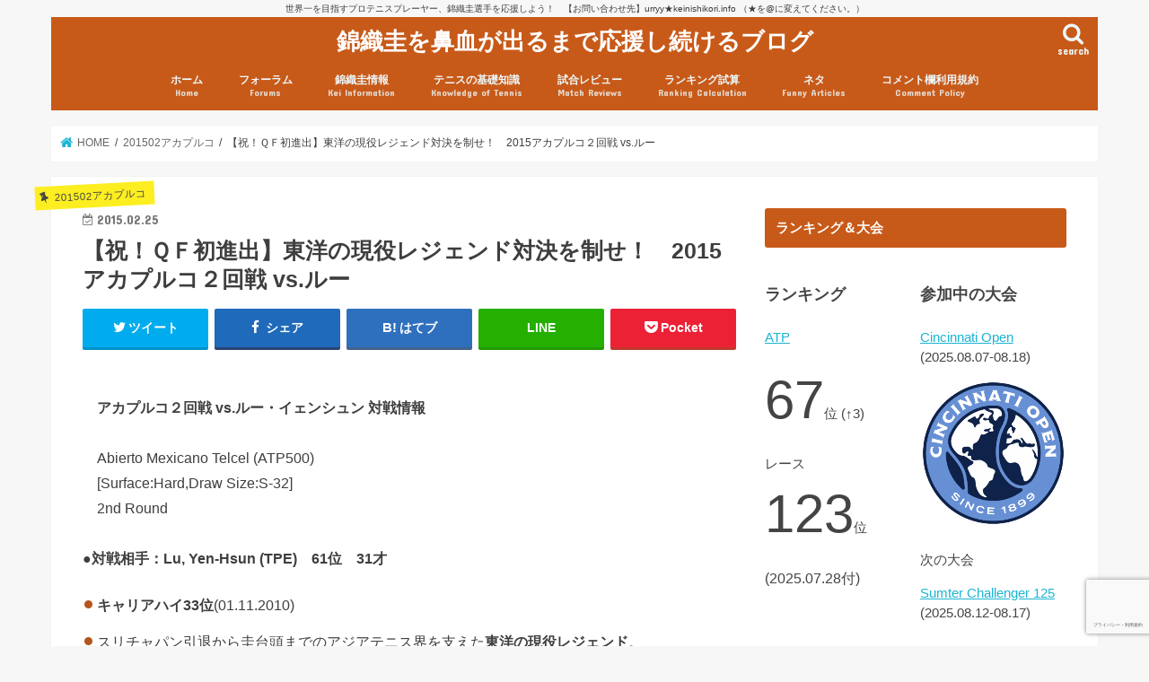

--- FILE ---
content_type: text/html; charset=UTF-8
request_url: https://www.keinishikori.info/match-preview/lu.html
body_size: 56496
content:
<!doctype html>
<html lang="ja">

<head>
<meta charset="utf-8">
<meta http-equiv="X-UA-Compatible" content="IE=edge">
<title>  【祝！ＱＦ初進出】東洋の現役レジェンド対決を制せ！　2015アカプルコ２回戦 vs.ルー | 錦織圭を鼻血が出るまで応援し続けるブログ</title>
<meta name="HandheldFriendly" content="True">
<meta name="MobileOptimized" content="320">
<meta name="viewport" content="width=device-width, initial-scale=1"/>


<link rel="pingback" href="https://www.keinishikori.info/xmlrpc.php">

<!--[if IE]>
<![endif]-->

<!-- GAタグ -->
<script>
  (function(i,s,o,g,r,a,m){i['GoogleAnalyticsObject']=r;i[r]=i[r]||function(){
  (i[r].q=i[r].q||[]).push(arguments)},i[r].l=1*new Date();a=s.createElement(o),
  m=s.getElementsByTagName(o)[0];a.async=1;a.src=g;m.parentNode.insertBefore(a,m)
  })(window,document,'script','//www.google-analytics.com/analytics.js','ga');

  ga('create', 'UA-3030546-5', 'auto');
  ga('send', 'pageview');

</script>


<meta name='robots' content='max-image-preview:large' />
	<style>img:is([sizes="auto" i], [sizes^="auto," i]) { contain-intrinsic-size: 3000px 1500px }</style>
	<link rel='dns-prefetch' href='//ajax.googleapis.com' />
<link rel='dns-prefetch' href='//fonts.googleapis.com' />
<link rel='dns-prefetch' href='//maxcdn.bootstrapcdn.com' />
<link rel="alternate" type="application/rss+xml" title="錦織圭を鼻血が出るまで応援し続けるブログ &raquo; フィード" href="https://www.keinishikori.info/feed" />
<link rel="alternate" type="application/rss+xml" title="錦織圭を鼻血が出るまで応援し続けるブログ &raquo; コメントフィード" href="https://www.keinishikori.info/comments/feed" />
<link rel="alternate" type="application/rss+xml" title="錦織圭を鼻血が出るまで応援し続けるブログ &raquo; 【祝！ＱＦ初進出】東洋の現役レジェンド対決を制せ！　2015アカプルコ２回戦 vs.ルー のコメントのフィード" href="https://www.keinishikori.info/match-preview/lu.html/feed" />
<script type="text/javascript">
/* <![CDATA[ */
window._wpemojiSettings = {"baseUrl":"https:\/\/s.w.org\/images\/core\/emoji\/16.0.1\/72x72\/","ext":".png","svgUrl":"https:\/\/s.w.org\/images\/core\/emoji\/16.0.1\/svg\/","svgExt":".svg","source":{"concatemoji":"https:\/\/www.keinishikori.info\/wp-includes\/js\/wp-emoji-release.min.js"}};
/*! This file is auto-generated */
!function(s,n){var o,i,e;function c(e){try{var t={supportTests:e,timestamp:(new Date).valueOf()};sessionStorage.setItem(o,JSON.stringify(t))}catch(e){}}function p(e,t,n){e.clearRect(0,0,e.canvas.width,e.canvas.height),e.fillText(t,0,0);var t=new Uint32Array(e.getImageData(0,0,e.canvas.width,e.canvas.height).data),a=(e.clearRect(0,0,e.canvas.width,e.canvas.height),e.fillText(n,0,0),new Uint32Array(e.getImageData(0,0,e.canvas.width,e.canvas.height).data));return t.every(function(e,t){return e===a[t]})}function u(e,t){e.clearRect(0,0,e.canvas.width,e.canvas.height),e.fillText(t,0,0);for(var n=e.getImageData(16,16,1,1),a=0;a<n.data.length;a++)if(0!==n.data[a])return!1;return!0}function f(e,t,n,a){switch(t){case"flag":return n(e,"\ud83c\udff3\ufe0f\u200d\u26a7\ufe0f","\ud83c\udff3\ufe0f\u200b\u26a7\ufe0f")?!1:!n(e,"\ud83c\udde8\ud83c\uddf6","\ud83c\udde8\u200b\ud83c\uddf6")&&!n(e,"\ud83c\udff4\udb40\udc67\udb40\udc62\udb40\udc65\udb40\udc6e\udb40\udc67\udb40\udc7f","\ud83c\udff4\u200b\udb40\udc67\u200b\udb40\udc62\u200b\udb40\udc65\u200b\udb40\udc6e\u200b\udb40\udc67\u200b\udb40\udc7f");case"emoji":return!a(e,"\ud83e\udedf")}return!1}function g(e,t,n,a){var r="undefined"!=typeof WorkerGlobalScope&&self instanceof WorkerGlobalScope?new OffscreenCanvas(300,150):s.createElement("canvas"),o=r.getContext("2d",{willReadFrequently:!0}),i=(o.textBaseline="top",o.font="600 32px Arial",{});return e.forEach(function(e){i[e]=t(o,e,n,a)}),i}function t(e){var t=s.createElement("script");t.src=e,t.defer=!0,s.head.appendChild(t)}"undefined"!=typeof Promise&&(o="wpEmojiSettingsSupports",i=["flag","emoji"],n.supports={everything:!0,everythingExceptFlag:!0},e=new Promise(function(e){s.addEventListener("DOMContentLoaded",e,{once:!0})}),new Promise(function(t){var n=function(){try{var e=JSON.parse(sessionStorage.getItem(o));if("object"==typeof e&&"number"==typeof e.timestamp&&(new Date).valueOf()<e.timestamp+604800&&"object"==typeof e.supportTests)return e.supportTests}catch(e){}return null}();if(!n){if("undefined"!=typeof Worker&&"undefined"!=typeof OffscreenCanvas&&"undefined"!=typeof URL&&URL.createObjectURL&&"undefined"!=typeof Blob)try{var e="postMessage("+g.toString()+"("+[JSON.stringify(i),f.toString(),p.toString(),u.toString()].join(",")+"));",a=new Blob([e],{type:"text/javascript"}),r=new Worker(URL.createObjectURL(a),{name:"wpTestEmojiSupports"});return void(r.onmessage=function(e){c(n=e.data),r.terminate(),t(n)})}catch(e){}c(n=g(i,f,p,u))}t(n)}).then(function(e){for(var t in e)n.supports[t]=e[t],n.supports.everything=n.supports.everything&&n.supports[t],"flag"!==t&&(n.supports.everythingExceptFlag=n.supports.everythingExceptFlag&&n.supports[t]);n.supports.everythingExceptFlag=n.supports.everythingExceptFlag&&!n.supports.flag,n.DOMReady=!1,n.readyCallback=function(){n.DOMReady=!0}}).then(function(){return e}).then(function(){var e;n.supports.everything||(n.readyCallback(),(e=n.source||{}).concatemoji?t(e.concatemoji):e.wpemoji&&e.twemoji&&(t(e.twemoji),t(e.wpemoji)))}))}((window,document),window._wpemojiSettings);
/* ]]> */
</script>
<style id='wp-emoji-styles-inline-css' type='text/css'>

	img.wp-smiley, img.emoji {
		display: inline !important;
		border: none !important;
		box-shadow: none !important;
		height: 1em !important;
		width: 1em !important;
		margin: 0 0.07em !important;
		vertical-align: -0.1em !important;
		background: none !important;
		padding: 0 !important;
	}
</style>
<link rel='stylesheet' id='wp-block-library-css' href='https://www.keinishikori.info/wp-includes/css/dist/block-library/style.min.css' type='text/css' media='all' />
<style id='classic-theme-styles-inline-css' type='text/css'>
/*! This file is auto-generated */
.wp-block-button__link{color:#fff;background-color:#32373c;border-radius:9999px;box-shadow:none;text-decoration:none;padding:calc(.667em + 2px) calc(1.333em + 2px);font-size:1.125em}.wp-block-file__button{background:#32373c;color:#fff;text-decoration:none}
</style>
<style id='global-styles-inline-css' type='text/css'>
:root{--wp--preset--aspect-ratio--square: 1;--wp--preset--aspect-ratio--4-3: 4/3;--wp--preset--aspect-ratio--3-4: 3/4;--wp--preset--aspect-ratio--3-2: 3/2;--wp--preset--aspect-ratio--2-3: 2/3;--wp--preset--aspect-ratio--16-9: 16/9;--wp--preset--aspect-ratio--9-16: 9/16;--wp--preset--color--black: #000000;--wp--preset--color--cyan-bluish-gray: #abb8c3;--wp--preset--color--white: #ffffff;--wp--preset--color--pale-pink: #f78da7;--wp--preset--color--vivid-red: #cf2e2e;--wp--preset--color--luminous-vivid-orange: #ff6900;--wp--preset--color--luminous-vivid-amber: #fcb900;--wp--preset--color--light-green-cyan: #7bdcb5;--wp--preset--color--vivid-green-cyan: #00d084;--wp--preset--color--pale-cyan-blue: #8ed1fc;--wp--preset--color--vivid-cyan-blue: #0693e3;--wp--preset--color--vivid-purple: #9b51e0;--wp--preset--gradient--vivid-cyan-blue-to-vivid-purple: linear-gradient(135deg,rgba(6,147,227,1) 0%,rgb(155,81,224) 100%);--wp--preset--gradient--light-green-cyan-to-vivid-green-cyan: linear-gradient(135deg,rgb(122,220,180) 0%,rgb(0,208,130) 100%);--wp--preset--gradient--luminous-vivid-amber-to-luminous-vivid-orange: linear-gradient(135deg,rgba(252,185,0,1) 0%,rgba(255,105,0,1) 100%);--wp--preset--gradient--luminous-vivid-orange-to-vivid-red: linear-gradient(135deg,rgba(255,105,0,1) 0%,rgb(207,46,46) 100%);--wp--preset--gradient--very-light-gray-to-cyan-bluish-gray: linear-gradient(135deg,rgb(238,238,238) 0%,rgb(169,184,195) 100%);--wp--preset--gradient--cool-to-warm-spectrum: linear-gradient(135deg,rgb(74,234,220) 0%,rgb(151,120,209) 20%,rgb(207,42,186) 40%,rgb(238,44,130) 60%,rgb(251,105,98) 80%,rgb(254,248,76) 100%);--wp--preset--gradient--blush-light-purple: linear-gradient(135deg,rgb(255,206,236) 0%,rgb(152,150,240) 100%);--wp--preset--gradient--blush-bordeaux: linear-gradient(135deg,rgb(254,205,165) 0%,rgb(254,45,45) 50%,rgb(107,0,62) 100%);--wp--preset--gradient--luminous-dusk: linear-gradient(135deg,rgb(255,203,112) 0%,rgb(199,81,192) 50%,rgb(65,88,208) 100%);--wp--preset--gradient--pale-ocean: linear-gradient(135deg,rgb(255,245,203) 0%,rgb(182,227,212) 50%,rgb(51,167,181) 100%);--wp--preset--gradient--electric-grass: linear-gradient(135deg,rgb(202,248,128) 0%,rgb(113,206,126) 100%);--wp--preset--gradient--midnight: linear-gradient(135deg,rgb(2,3,129) 0%,rgb(40,116,252) 100%);--wp--preset--font-size--small: 13px;--wp--preset--font-size--medium: 20px;--wp--preset--font-size--large: 36px;--wp--preset--font-size--x-large: 42px;--wp--preset--spacing--20: 0.44rem;--wp--preset--spacing--30: 0.67rem;--wp--preset--spacing--40: 1rem;--wp--preset--spacing--50: 1.5rem;--wp--preset--spacing--60: 2.25rem;--wp--preset--spacing--70: 3.38rem;--wp--preset--spacing--80: 5.06rem;--wp--preset--shadow--natural: 6px 6px 9px rgba(0, 0, 0, 0.2);--wp--preset--shadow--deep: 12px 12px 50px rgba(0, 0, 0, 0.4);--wp--preset--shadow--sharp: 6px 6px 0px rgba(0, 0, 0, 0.2);--wp--preset--shadow--outlined: 6px 6px 0px -3px rgba(255, 255, 255, 1), 6px 6px rgba(0, 0, 0, 1);--wp--preset--shadow--crisp: 6px 6px 0px rgba(0, 0, 0, 1);}:where(.is-layout-flex){gap: 0.5em;}:where(.is-layout-grid){gap: 0.5em;}body .is-layout-flex{display: flex;}.is-layout-flex{flex-wrap: wrap;align-items: center;}.is-layout-flex > :is(*, div){margin: 0;}body .is-layout-grid{display: grid;}.is-layout-grid > :is(*, div){margin: 0;}:where(.wp-block-columns.is-layout-flex){gap: 2em;}:where(.wp-block-columns.is-layout-grid){gap: 2em;}:where(.wp-block-post-template.is-layout-flex){gap: 1.25em;}:where(.wp-block-post-template.is-layout-grid){gap: 1.25em;}.has-black-color{color: var(--wp--preset--color--black) !important;}.has-cyan-bluish-gray-color{color: var(--wp--preset--color--cyan-bluish-gray) !important;}.has-white-color{color: var(--wp--preset--color--white) !important;}.has-pale-pink-color{color: var(--wp--preset--color--pale-pink) !important;}.has-vivid-red-color{color: var(--wp--preset--color--vivid-red) !important;}.has-luminous-vivid-orange-color{color: var(--wp--preset--color--luminous-vivid-orange) !important;}.has-luminous-vivid-amber-color{color: var(--wp--preset--color--luminous-vivid-amber) !important;}.has-light-green-cyan-color{color: var(--wp--preset--color--light-green-cyan) !important;}.has-vivid-green-cyan-color{color: var(--wp--preset--color--vivid-green-cyan) !important;}.has-pale-cyan-blue-color{color: var(--wp--preset--color--pale-cyan-blue) !important;}.has-vivid-cyan-blue-color{color: var(--wp--preset--color--vivid-cyan-blue) !important;}.has-vivid-purple-color{color: var(--wp--preset--color--vivid-purple) !important;}.has-black-background-color{background-color: var(--wp--preset--color--black) !important;}.has-cyan-bluish-gray-background-color{background-color: var(--wp--preset--color--cyan-bluish-gray) !important;}.has-white-background-color{background-color: var(--wp--preset--color--white) !important;}.has-pale-pink-background-color{background-color: var(--wp--preset--color--pale-pink) !important;}.has-vivid-red-background-color{background-color: var(--wp--preset--color--vivid-red) !important;}.has-luminous-vivid-orange-background-color{background-color: var(--wp--preset--color--luminous-vivid-orange) !important;}.has-luminous-vivid-amber-background-color{background-color: var(--wp--preset--color--luminous-vivid-amber) !important;}.has-light-green-cyan-background-color{background-color: var(--wp--preset--color--light-green-cyan) !important;}.has-vivid-green-cyan-background-color{background-color: var(--wp--preset--color--vivid-green-cyan) !important;}.has-pale-cyan-blue-background-color{background-color: var(--wp--preset--color--pale-cyan-blue) !important;}.has-vivid-cyan-blue-background-color{background-color: var(--wp--preset--color--vivid-cyan-blue) !important;}.has-vivid-purple-background-color{background-color: var(--wp--preset--color--vivid-purple) !important;}.has-black-border-color{border-color: var(--wp--preset--color--black) !important;}.has-cyan-bluish-gray-border-color{border-color: var(--wp--preset--color--cyan-bluish-gray) !important;}.has-white-border-color{border-color: var(--wp--preset--color--white) !important;}.has-pale-pink-border-color{border-color: var(--wp--preset--color--pale-pink) !important;}.has-vivid-red-border-color{border-color: var(--wp--preset--color--vivid-red) !important;}.has-luminous-vivid-orange-border-color{border-color: var(--wp--preset--color--luminous-vivid-orange) !important;}.has-luminous-vivid-amber-border-color{border-color: var(--wp--preset--color--luminous-vivid-amber) !important;}.has-light-green-cyan-border-color{border-color: var(--wp--preset--color--light-green-cyan) !important;}.has-vivid-green-cyan-border-color{border-color: var(--wp--preset--color--vivid-green-cyan) !important;}.has-pale-cyan-blue-border-color{border-color: var(--wp--preset--color--pale-cyan-blue) !important;}.has-vivid-cyan-blue-border-color{border-color: var(--wp--preset--color--vivid-cyan-blue) !important;}.has-vivid-purple-border-color{border-color: var(--wp--preset--color--vivid-purple) !important;}.has-vivid-cyan-blue-to-vivid-purple-gradient-background{background: var(--wp--preset--gradient--vivid-cyan-blue-to-vivid-purple) !important;}.has-light-green-cyan-to-vivid-green-cyan-gradient-background{background: var(--wp--preset--gradient--light-green-cyan-to-vivid-green-cyan) !important;}.has-luminous-vivid-amber-to-luminous-vivid-orange-gradient-background{background: var(--wp--preset--gradient--luminous-vivid-amber-to-luminous-vivid-orange) !important;}.has-luminous-vivid-orange-to-vivid-red-gradient-background{background: var(--wp--preset--gradient--luminous-vivid-orange-to-vivid-red) !important;}.has-very-light-gray-to-cyan-bluish-gray-gradient-background{background: var(--wp--preset--gradient--very-light-gray-to-cyan-bluish-gray) !important;}.has-cool-to-warm-spectrum-gradient-background{background: var(--wp--preset--gradient--cool-to-warm-spectrum) !important;}.has-blush-light-purple-gradient-background{background: var(--wp--preset--gradient--blush-light-purple) !important;}.has-blush-bordeaux-gradient-background{background: var(--wp--preset--gradient--blush-bordeaux) !important;}.has-luminous-dusk-gradient-background{background: var(--wp--preset--gradient--luminous-dusk) !important;}.has-pale-ocean-gradient-background{background: var(--wp--preset--gradient--pale-ocean) !important;}.has-electric-grass-gradient-background{background: var(--wp--preset--gradient--electric-grass) !important;}.has-midnight-gradient-background{background: var(--wp--preset--gradient--midnight) !important;}.has-small-font-size{font-size: var(--wp--preset--font-size--small) !important;}.has-medium-font-size{font-size: var(--wp--preset--font-size--medium) !important;}.has-large-font-size{font-size: var(--wp--preset--font-size--large) !important;}.has-x-large-font-size{font-size: var(--wp--preset--font-size--x-large) !important;}
:where(.wp-block-post-template.is-layout-flex){gap: 1.25em;}:where(.wp-block-post-template.is-layout-grid){gap: 1.25em;}
:where(.wp-block-columns.is-layout-flex){gap: 2em;}:where(.wp-block-columns.is-layout-grid){gap: 2em;}
:root :where(.wp-block-pullquote){font-size: 1.5em;line-height: 1.6;}
</style>
<link rel='stylesheet' id='bbp-default-css' href='https://www.keinishikori.info/wp-content/plugins/bbpress/templates/default/css/bbpress.min.css' type='text/css' media='all' />
<link rel='stylesheet' id='toc-screen-css' href='https://www.keinishikori.info/wp-content/plugins/table-of-contents-plus/screen.min.css' type='text/css' media='all' />
<link rel='stylesheet' id='bsp-css' href='https://www.keinishikori.info/wp-content/plugins/bbp-style-pack/css/bspstyle.css' type='text/css' media='screen' />
<link rel='stylesheet' id='dashicons-css' href='https://www.keinishikori.info/wp-includes/css/dashicons.min.css' type='text/css' media='all' />
<link rel='stylesheet' id='style-css' href='https://www.keinishikori.info/wp-content/themes/jstork/style.css' type='text/css' media='all' />
<link rel='stylesheet' id='slick-css' href='https://www.keinishikori.info/wp-content/themes/jstork/library/css/slick.css' type='text/css' media='all' />
<link rel='stylesheet' id='shortcode-css' href='https://www.keinishikori.info/wp-content/themes/jstork/library/css/shortcode.css' type='text/css' media='all' />
<link rel='stylesheet' id='gf_Concert-css' href='//fonts.googleapis.com/css?family=Concert+One' type='text/css' media='all' />
<link rel='stylesheet' id='gf_Lato-css' href='//fonts.googleapis.com/css?family=Lato' type='text/css' media='all' />
<link rel='stylesheet' id='fontawesome-css' href='//maxcdn.bootstrapcdn.com/font-awesome/4.7.0/css/font-awesome.min.css' type='text/css' media='all' />
<link rel='stylesheet' id='remodal-css' href='https://www.keinishikori.info/wp-content/themes/jstork/library/css/remodal.css' type='text/css' media='all' />
<link rel='stylesheet' id='tablepress-default-css' href='https://www.keinishikori.info/wp-content/tablepress-combined.min.css' type='text/css' media='all' />
<script type="text/javascript" src="//ajax.googleapis.com/ajax/libs/jquery/1.12.4/jquery.min.js" id="jquery-js"></script>
<link rel="https://api.w.org/" href="https://www.keinishikori.info/wp-json/" /><link rel="alternate" title="JSON" type="application/json" href="https://www.keinishikori.info/wp-json/wp/v2/posts/17238" /><link rel="EditURI" type="application/rsd+xml" title="RSD" href="https://www.keinishikori.info/xmlrpc.php?rsd" />
<link rel="canonical" href="https://www.keinishikori.info/match-preview/lu.html" />
<link rel='shortlink' href='https://www.keinishikori.info/?p=17238' />
<link rel="alternate" title="oEmbed (JSON)" type="application/json+oembed" href="https://www.keinishikori.info/wp-json/oembed/1.0/embed?url=https%3A%2F%2Fwww.keinishikori.info%2Fmatch-preview%2Flu.html" />
<link rel="alternate" title="oEmbed (XML)" type="text/xml+oembed" href="https://www.keinishikori.info/wp-json/oembed/1.0/embed?url=https%3A%2F%2Fwww.keinishikori.info%2Fmatch-preview%2Flu.html&#038;format=xml" />
<style type="text/css">
body{color: #3E3E3E;}
a, #breadcrumb li.bc_homelink a::before, .authorbox .author_sns li a::before{color: #1BB4D3;}
a:hover{color: #E69B9B;}
.article-footer .post-categories li a,.article-footer .tags a,.accordionBtn{  background: #1BB4D3;  border-color: #1BB4D3;}
.article-footer .tags a{color:#1BB4D3; background: none;}
.article-footer .post-categories li a:hover,.article-footer .tags a:hover,.accordionBtn.active{ background:#E69B9B;  border-color:#E69B9B;}
input[type="text"],input[type="password"],input[type="datetime"],input[type="datetime-local"],input[type="date"],input[type="month"],input[type="time"],input[type="week"],input[type="number"],input[type="email"],input[type="url"],input[type="search"],input[type="tel"],input[type="color"],select,textarea,.field { background-color: #ffffff;}
.header{color: #ffffff;}
.bgfull .header,.header.bg,.header #inner-header,.menu-sp{background: #c85a19;}
#logo a{color: #ffffff;}
#g_nav .nav li a,.nav_btn,.menu-sp a,.menu-sp a,.menu-sp > ul:after{color: #edf9fc;}
#logo a:hover,#g_nav .nav li a:hover,.nav_btn:hover{color:#eeeeee;}
@media only screen and (min-width: 768px) {
.nav > li > a:after{background: #eeeeee;}
.nav ul {background: #666666;}
#g_nav .nav li ul.sub-menu li a{color: #f7f7f7;}
}
@media only screen and (max-width: 1165px) {
.site_description{background: #c85a19; color: #ffffff;}
}
#inner-content, #breadcrumb, .entry-content blockquote:before, .entry-content blockquote:after{background: #ffffff}
.top-post-list .post-list:before{background: #1BB4D3;}
.widget li a:after{color: #1BB4D3;}
.entry-content h2,.widgettitle,.accordion::before{background: #c85a19; color: #ffffff;}
.entry-content h3{border-color: #c85a19;}
.h_boader .entry-content h2{border-color: #c85a19; color: #3E3E3E;}
.h_balloon .entry-content h2:after{border-top-color: #c85a19;}
.entry-content ul li:before{ background: #c85a19;}
.entry-content ol li:before{ background: #c85a19;}
.post-list-card .post-list .eyecatch .cat-name,.top-post-list .post-list .eyecatch .cat-name,.byline .cat-name,.single .authorbox .author-newpost li .cat-name,.related-box li .cat-name,.carouselwrap .cat-name,.eyecatch .cat-name{background: #fcee21; color:  #444444;}
ul.wpp-list li a:before{background: #c85a19; color: #ffffff;}
.readmore a{border:1px solid #1BB4D3;color:#1BB4D3;}
.readmore a:hover{background:#1BB4D3;color:#fff;}
.btn-wrap a{background: #1BB4D3;border: 1px solid #1BB4D3;}
.btn-wrap a:hover{background: #E69B9B;border-color: #E69B9B;}
.btn-wrap.simple a{border:1px solid #1BB4D3;color:#1BB4D3;}
.btn-wrap.simple a:hover{background:#1BB4D3;}
.blue-btn, .comment-reply-link, #submit { background-color: #1BB4D3; }
.blue-btn:hover, .comment-reply-link:hover, #submit:hover, .blue-btn:focus, .comment-reply-link:focus, #submit:focus {background-color: #E69B9B; }
#sidebar1{color: #444444;}
.widget:not(.widget_text) a{color:#666666;}
.widget:not(.widget_text) a:hover{color:#999999;}
.bgfull #footer-top,#footer-top .inner,.cta-inner{background-color: #666666; color: #CACACA;}
.footer a,#footer-top a{color: #f7f7f7;}
#footer-top .widgettitle{color: #CACACA;}
.bgfull .footer,.footer.bg,.footer .inner {background-color: #666666;color: #CACACA;}
.footer-links li a:before{ color: #c85a19;}
.pagination a, .pagination span,.page-links a{border-color: #1BB4D3; color: #1BB4D3;}
.pagination .current,.pagination .current:hover,.page-links ul > li > span{background-color: #1BB4D3; border-color: #1BB4D3;}
.pagination a:hover, .pagination a:focus,.page-links a:hover, .page-links a:focus{background-color: #1BB4D3; color: #fff;}
</style>
<link rel="icon" href="https://www.keinishikori.info/wp-content/uploads/cropped-koi3-01-32x32.jpg" sizes="32x32" />
<link rel="icon" href="https://www.keinishikori.info/wp-content/uploads/cropped-koi3-01-192x192.jpg" sizes="192x192" />
<link rel="apple-touch-icon" href="https://www.keinishikori.info/wp-content/uploads/cropped-koi3-01-180x180.jpg" />
<meta name="msapplication-TileImage" content="https://www.keinishikori.info/wp-content/uploads/cropped-koi3-01-270x270.jpg" />
		<style type="text/css" id="wp-custom-css">
			.result {
	border: 1px dashed;
	background-color: #ffc;
	padding: 5px;
}

/* はてなブログカード */

.hatenablogcard{
  clear:both;
  width:100%;
  height:155px;
  margin:10px 0;
  max-width:680px;
}

.body {
	line-height:1.8;
}
/* コメント欄内の引用 */

a.comment_quote_link, a.comment_reply_link {
	background: #c85a19;
	color: #fff;
	padding: 5px;
	text-decoration: none;
}

.comment-content blockquote {
font-size: 0.95em;padding: 2% 4% 2%;
margin: 2.5em 0 3em;
position:relative;border: 1px solid;
opacity: .8;
filter: alpha(opacity=80);
-ms-filter: "alpha(opacity=90)";
}

.comment-content blockquote:before,
.comment-content blockquote:after {
font-family: 'FontAwesome';
position:absolute;
width:1em;
height:1em;
display:block;
padding: .2em;
text-align:center;
font-size: 1.3em;
line-height:1;
background: #fff;
}

.comment-content blockquote:before {
content:'\f10d';
left: -.2em;
top: -.3em;
}

.entry-content blockquote:after {
content:'\f10e';
right: -.2em;
bottom: -.4em;
}

.comment-content blockquote h1,
.comment-content blockquote h2,
.comment-content blockquote h3,
.comment-content blockquote h4 {
margin-top:0!important;
}

.result {
	border: 1px dashed;
	background:#ffc;
	padding: 10px;
}

.shad {
text-shadow: 
    black 2px 0px,  black -2px 0px,
    black 0px -2px, black 0px 2px,
    black 2px 2px , black -2px 2px,
    black 2px -2px, black -2px -2px,
    black 1px 2px,  black -1px 2px,
    black 1px -2px, black -1px -2px,
    black 2px 1px,  black -2px 1px,
    black 2px -1px, black -2px -1px;
}

/* コメント数表示用 */
.eyecatch .com-number{
text-align: center;
position:absolute;
top:1.8em;
right:0;
background:#fcee21;
color:#444;
font-size:0.7em;
font-weight:bold;
padding:0.1em 0.5em;
min-width:8em;
opacity: .9;
filter: alpha(opacity=90);
-ms-filter: "alpha(opacity=90)";
}

.entry-content h3 {
padding: 0.5em;/*文字周りの余白*/
color: #494949;/*文字色*/
background: #fffaf4;/*背景色*/
border-left: solid 5px #ffaf58;/*左線（実線 太さ 色）*/
}

.entry-content h4 {
border-bottom: solid 3px #ffaf58;
/*線の種類（実線） 太さ 色*/
}


/*--------------------------------------------------------
掲示板
--------------------------------------------------------*/

/*掲示板全体のスタイル*/
#bbpress-forums{
	padding-top:10px;
}

/*掲示板のパンくずリスト*/
.bbp-breadcrumb{
	font-size: 0.8em;
	font-family: "ヒラギノ角ゴ Pro W3", "Hiragino Kaku Gothic Pro", "メイリオ", Meiryo, Osaka, "ＭＳ Ｐゴシック", "MS PGothic", sans-serif;
	line-height: 1.5em;
	color: #999999;
}
.bbp-breadcrumb a{
	text-decoration: none;
	color: #999999;
}

/*掲示板内検索入力欄の位置調整*/
.bbp-search-form{
	padding-top: 20px;
	padding-bottom: 10px;
}

/*表の見出しのスタイル*/

#bbpress-forums ul li:before, .entry-content ul li ul li:before {
    content: " ";
    width: 0px;
    height: 0px;
}

.forum-titles,
.bbp-header div{
	font-size: 12px;
}

/*フォーラムタイトルのスタイル*/
.bbp-forum-title,
.bbp-topic-permalink{
	font-size: 16px;
	line-height:1.75em;
	font-weight:bold;
}

/*フォーラム説明文のスタイル*/
.bbp-forum-content{
	font-size: 14px !important;
	line-height:1.5em;
}

/*投稿からの時間表示のスタイル*/
.bbp-forum-freshness a,
.bbp-topic-freshness a{
	text-decoration: none;
}

/*アバターのスタイル*/
#bbpress-forums p.bbp-topic-meta img.avatar, #bbpress-forums ul.bbp-reply-revision-log img.avatar, #bbpress-forums ul.bbp-topic-revision-log img.avatar, #bbpress-forums div.bbp-template-notice img.avatar, #bbpress-forums .widget_display_topics img.avatar, #bbpress-forums .widget_display_replies img.avatar {
	border: 1px double #fff;
	float: none;
	margin-bottom: -3px;
	padding-right:0px;
}

/*フォーラムの状況説明枠は不要なので削除*/
.bbp-template-notice{
	display: none;	
}

/*フッターは不要なので削除*/
.bbp-footer{
	display: none;	
}

/*入力欄のスタイル*/
.bbp-form{
	background-color: #FFF;
}

/*入力欄の幅をレスポンシブデザインに対応*/
.bbp-form input{
	width:90%;
}

/*入力欄のタイトルのスタイル*/
.bbp-form legend{
	background-color: #FFF;
	border-radius:6px;
}

/*「これらの HTML とタグ、属性を使用できます:」の部分は不要なので非表示*/
.form-allowed-tags{
	display: none;	
}

/*送信ボタンの位置、スタイル調整*/
.bbp-submit-wrapper {
	width:100%;
	text-align: center;
	margin-bottom: 20px;
}
.bbp-submit-wrapper button {
	text-align: center;
	font-size:14px;
	width:100px;
}

/*アバターのスタイル調整*/
#bbpress-forums div.bbp-forum-author img.avatar, #bbpress-forums div.bbp-topic-author img.avatar, #bbpress-forums div.bbp-reply-author img.avatar {
	margin: 12px auto 4px;
	max-width: 40px;
}
#bbpress-forums .reply a {
    background: none;
    padding-left: 0px;
}

/*本文の文字スタイル*/
.bbp-reply-content{
	font-size:14px;
}

/*ユーザーページ：h1非表示*/
.bbp-user-page h1.section-title{
	display: none;	
}

/*ユーザーページ：アバターのスタイル調整*/
#bbpress-forums #bbp-single-user-details #bbp-user-navigation li.current a {
	background: none;
}
.bbpress .vcard a img{
	max-height:80px !important;
	max-width:80px !important;
}
#bbp-user-navigation{
	clear: both;
}

/*ユーザーページ：プロフィールの文字スタイル*/
.bbp-user-page h2.entry-title{
	background-color:#FFF5DF;
	padding-left: 0px;
	border-color: #FFF5DF;
}
.bbp-user-page h2.entry-title::before{
	border: none;
}

/*掲示板のみ、独自に設定していたコンテンツ下の破線を非表示*/
.bbpress .section-wrap {
	border: none;
}		</style>
						<style type="text/css" id="c4wp-checkout-css">
					.woocommerce-checkout .c4wp_captcha_field {
						margin-bottom: 10px;
						margin-top: 15px;
						position: relative;
						display: inline-block;
					}
				</style>
								<style type="text/css" id="c4wp-v3-lp-form-css">
					.login #login, .login #lostpasswordform {
						min-width: 350px !important;
					}
					.wpforms-field-c4wp iframe {
						width: 100% !important;
					}
				</style>
							<style type="text/css" id="c4wp-v3-lp-form-css">
				.login #login, .login #lostpasswordform {
					min-width: 350px !important;
				}
				.wpforms-field-c4wp iframe {
					width: 100% !important;
				}
			</style>
			</head>

<body class="wp-singular post-template-default single single-post postid-17238 single-format-standard wp-theme-jstork metaslider-plugin bg pannavi_on h_default sidebarright undo_off">
	
<script type="text/javascript" id="bbp-swap-no-js-body-class">
	document.body.className = document.body.className.replace( 'bbp-no-js', 'bbp-js' );
</script>

<div id="container">

<p class="site_description">世界一を目指すプロテニスプレーヤー、錦織圭選手を応援しよう！　【お問い合わせ先】urryy★keinishikori.info （★を@に変えてください。）</p><header class="header animated fadeIn headercenter" role="banner">
<div id="inner-header" class="wrap cf">
<div id="logo" class="gf fs_s">
<p class="h1 text"><a href="https://www.keinishikori.info">錦織圭を鼻血が出るまで応援し続けるブログ</a></p>
</div>

<a href="#searchbox" data-remodal-target="searchbox" class="nav_btn search_btn"><span class="text gf">search</span></a>

<nav id="g_nav" role="navigation">
<ul id="menu-primary" class="nav top-nav cf"><li id="menu-item-62021" class="menu-item menu-item-type-custom menu-item-object-custom menu-item-home menu-item-62021"><a href="http://www.keinishikori.info">ホーム<span class="gf">Home</span></a></li>
<li id="menu-item-20534" class="menu-item menu-item-type-custom menu-item-object-custom menu-item-has-children menu-item-20534"><a href="http://www.keinishikori.info/forums">フォーラム<span class="gf">Forums</span></a>
<ul class="sub-menu">
	<li id="menu-item-20849" class="menu-item menu-item-type-post_type menu-item-object-forum menu-item-20849"><a href="https://www.keinishikori.info/forums/forum/jplayers">日本選手情報</a></li>
	<li id="menu-item-20848" class="menu-item menu-item-type-post_type menu-item-object-forum menu-item-20848"><a href="https://www.keinishikori.info/forums/forum/lab">鼻血ブログラボ</a></li>
	<li id="menu-item-33540" class="menu-item menu-item-type-post_type menu-item-object-forum menu-item-33540"><a href="https://www.keinishikori.info/forums/forum/%e9%bc%bb%e8%a1%80%e3%83%96%e3%83%ad%e3%82%b0%e5%88%86%e6%9e%90%e7%8f%ad">鼻血ブログ分析班</a></li>
</ul>
</li>
<li id="menu-item-19228" class="menu-item menu-item-type-post_type menu-item-object-page menu-item-has-children menu-item-19228"><a href="https://www.keinishikori.info/keiinfo">錦織圭情報<span class="gf">Kei Information</span></a>
<ul class="sub-menu">
	<li id="menu-item-19229" class="menu-item menu-item-type-post_type menu-item-object-page menu-item-19229"><a href="https://www.keinishikori.info/keiinfo/message-from-kei">Kei&#8217;s Message</a></li>
	<li id="menu-item-19236" class="menu-item menu-item-type-post_type menu-item-object-page menu-item-19236"><a href="https://www.keinishikori.info/keiinfo/profile">錦織圭プロフィール</a></li>
	<li id="menu-item-19237" class="menu-item menu-item-type-post_type menu-item-object-page menu-item-19237"><a href="https://www.keinishikori.info/keiinfo/career">錦織圭 戦績</a></li>
	<li id="menu-item-19235" class="menu-item menu-item-type-post_type menu-item-object-page menu-item-19235"><a href="https://www.keinishikori.info/keiinfo/ranking-history">ランキング推移</a></li>
	<li id="menu-item-19233" class="menu-item menu-item-type-post_type menu-item-object-page menu-item-19233"><a href="https://www.keinishikori.info/keiinfo/goods">錦織圭関連グッズ</a></li>
	<li id="menu-item-19234" class="menu-item menu-item-type-post_type menu-item-object-page menu-item-19234"><a href="https://www.keinishikori.info/keiinfo/hanaji-boo-matches">鼻血が出た試合まとめ（2025年1月16日現在）</a></li>
	<li id="menu-item-19230" class="menu-item menu-item-type-post_type menu-item-object-page menu-item-19230"><a href="https://www.keinishikori.info/keiinfo/just-you-wait-list">次は見とけリスト（2021年8月10日時点）</a></li>
</ul>
</li>
<li id="menu-item-19222" class="menu-item menu-item-type-post_type menu-item-object-page menu-item-has-children menu-item-19222"><a href="https://www.keinishikori.info/basic-knowledge-of-tennis">テニスの基礎知識<span class="gf">Knowledge of Tennis</span></a>
<ul class="sub-menu">
	<li id="menu-item-19226" class="menu-item menu-item-type-post_type menu-item-object-page menu-item-19226"><a href="https://www.keinishikori.info/basic-knowledge-of-tennis/atpstructure">ツアーの構造</a></li>
	<li id="menu-item-19223" class="menu-item menu-item-type-post_type menu-item-object-page menu-item-19223"><a href="https://www.keinishikori.info/basic-knowledge-of-tennis/atp%e3%83%84%e3%82%a2%e3%83%bc-%e3%83%9d%e3%82%a4%e3%83%b3%e3%83%88%e8%a1%a8">ATPツアー ポイント表</a></li>
	<li id="menu-item-19227" class="menu-item menu-item-type-post_type menu-item-object-page menu-item-19227"><a href="https://www.keinishikori.info/basic-knowledge-of-tennis/infoget">テニス情報入手法</a></li>
</ul>
</li>
<li id="menu-item-62027" class="menu-item menu-item-type-taxonomy menu-item-object-category menu-item-62027"><a href="https://www.keinishikori.info/category/review">試合レビュー<span class="gf">Match Reviews</span></a></li>
<li id="menu-item-62028" class="menu-item menu-item-type-taxonomy menu-item-object-category menu-item-62028"><a href="https://www.keinishikori.info/category/rankingcalc">ランキング試算<span class="gf">Ranking Calculation</span></a></li>
<li id="menu-item-62032" class="menu-item menu-item-type-taxonomy menu-item-object-category menu-item-62032"><a href="https://www.keinishikori.info/category/funny">ネタ<span class="gf">Funny Articles</span></a></li>
<li id="menu-item-62024" class="menu-item menu-item-type-post_type menu-item-object-page menu-item-62024"><a href="https://www.keinishikori.info/notice">コメント欄利用規約<span class="gf">Comment Policy</span></a></li>
</ul></nav>

<a href="#spnavi" data-remodal-target="spnavi" class="nav_btn"><span class="text gf">menu</span></a>



</div>
</header>

<div class="remodal" data-remodal-id="spnavi" data-remodal-options="hashTracking:false">
<button data-remodal-action="close" class="remodal-close"><span class="text gf">CLOSE</span></button>
<div id="search-6" class="widget widget_search"><form role="search" method="get" id="searchform" class="searchform cf" action="https://www.keinishikori.info/" >
		<input type="search" placeholder="検索する" value="" name="s" id="s" />
		<button type="submit" id="searchsubmit" ><i class="fa fa-search"></i></button>
		</form></div><div id="categories-8" class="widget widget_categories"><h4 class="widgettitle"><span>カテゴリー</span></h4><form action="https://www.keinishikori.info" method="get"><label class="screen-reader-text" for="cat">カテゴリー</label><select  name='cat' id='cat' class='postform'>
	<option value='-1'>カテゴリーを選択</option>
	<option class="level-0" value="5">200802デルレイビーチ&nbsp;&nbsp;(16)</option>
	<option class="level-0" value="110">200805イズミールCH&nbsp;&nbsp;(9)</option>
	<option class="level-0" value="26">200805全仏&nbsp;&nbsp;(19)</option>
	<option class="level-0" value="113">200806queens&nbsp;&nbsp;(8)</option>
	<option class="level-0" value="111">200806SurbitonCH&nbsp;&nbsp;(4)</option>
	<option class="level-0" value="109">200806ウィンブルドン&nbsp;&nbsp;(20)</option>
	<option class="level-0" value="114">200806ノッティンガム&nbsp;&nbsp;(7)</option>
	<option class="level-0" value="119">200808USオープン&nbsp;&nbsp;(36)</option>
	<option class="level-0" value="115">200808北京オリンピック&nbsp;&nbsp;(17)</option>
	<option class="level-0" value="120">200809AIG&nbsp;&nbsp;(21)</option>
	<option class="level-0" value="121">200810ストックホルム&nbsp;&nbsp;(15)</option>
	<option class="level-0" value="123">200810バーゼル&nbsp;&nbsp;(3)</option>
	<option class="level-0" value="18">2008インディアンウェルスAMS&nbsp;&nbsp;(11)</option>
	<option class="level-0" value="12">2008サンノゼ（SAP Op）&nbsp;&nbsp;(5)</option>
	<option class="level-0" value="20">2008サンライズCH&nbsp;&nbsp;(10)</option>
	<option class="level-0" value="25">2008バミューダCH&nbsp;&nbsp;(10)</option>
	<option class="level-0" value="24">2008ヒューストン&nbsp;&nbsp;(5)</option>
	<option class="level-0" value="19">2008マイアミAMS&nbsp;&nbsp;(5)</option>
	<option class="level-0" value="13">2008メンフィス（RMK選手権）&nbsp;&nbsp;(4)</option>
	<option class="level-0" value="127">200901オークランド&nbsp;&nbsp;(3)</option>
	<option class="level-0" value="125">200901ブリスベン&nbsp;&nbsp;(17)</option>
	<option class="level-0" value="128">200901全豪&nbsp;&nbsp;(14)</option>
	<option class="level-0" value="130">200902サンノゼ&nbsp;&nbsp;(11)</option>
	<option class="level-0" value="132">200902メンフィス&nbsp;&nbsp;(3)</option>
	<option class="level-0" value="135">200903インディアンウェルス&nbsp;&nbsp;(13)</option>
	<option class="level-0" value="133">200903デ杯中国戦&nbsp;&nbsp;(9)</option>
	<option class="level-0" value="136">200906クイーンズ&nbsp;&nbsp;(1)</option>
	<option class="level-0" value="140">2009Finals&nbsp;&nbsp;(8)</option>
	<option class="level-0" value="139">2009楽天オープン&nbsp;&nbsp;(12)</option>
	<option class="level-0" value="199">201001全豪&nbsp;&nbsp;(9)</option>
	<option class="level-0" value="201">201002デルレイビーチ&nbsp;&nbsp;(11)</option>
	<option class="level-0" value="205">201004バトンルージュ&nbsp;&nbsp;(6)</option>
	<option class="level-0" value="208">201005サバンナCH&nbsp;&nbsp;(13)</option>
	<option class="level-0" value="209">201005サラソタCH&nbsp;&nbsp;(11)</option>
	<option class="level-0" value="206">201005全仏オープン&nbsp;&nbsp;(15)</option>
	<option class="level-0" value="212">201006イーストボーン&nbsp;&nbsp;(8)</option>
	<option class="level-0" value="211">201006ウィンブルドン&nbsp;&nbsp;(15)</option>
	<option class="level-0" value="210">201006クイーンズ&nbsp;&nbsp;(5)</option>
	<option class="level-0" value="215">201007ロサンゼルス&nbsp;&nbsp;(6)</option>
	<option class="level-0" value="218">201008USオープン&nbsp;&nbsp;(20)</option>
	<option class="level-0" value="217">201008ビンガムトンCH&nbsp;&nbsp;(8)</option>
	<option class="level-0" value="216">201008ワシントン&nbsp;&nbsp;(5)</option>
	<option class="level-0" value="220">201009クアラルンプール&nbsp;&nbsp;(7)</option>
	<option class="level-0" value="222">201010上海&nbsp;&nbsp;(2)</option>
	<option class="level-0" value="214">201010楽天オープン&nbsp;&nbsp;(13)</option>
	<option class="level-0" value="223">201011シャーロッツビルCH&nbsp;&nbsp;(6)</option>
	<option class="level-0" value="225">201011シャンペーンCH&nbsp;&nbsp;(2)</option>
	<option class="level-0" value="207">2010タラハシーCH&nbsp;&nbsp;(6)</option>
	<option class="level-0" value="224">2010ノックスビルCH&nbsp;&nbsp;(6)</option>
	<option class="level-0" value="227">201101WTCAdelaide&nbsp;&nbsp;(2)</option>
	<option class="level-0" value="226">201101チェンナイ&nbsp;&nbsp;(7)</option>
	<option class="level-0" value="228">201101全豪オープン&nbsp;&nbsp;(10)</option>
	<option class="level-0" value="229">201102サンノゼ&nbsp;&nbsp;(6)</option>
	<option class="level-0" value="231">201102デルレイビーチ&nbsp;&nbsp;(9)</option>
	<option class="level-0" value="230">201102メンフィス&nbsp;&nbsp;(3)</option>
	<option class="level-0" value="232">201103インディアンウェルス&nbsp;&nbsp;(1)</option>
	<option class="level-0" value="233">201103マイアミ&nbsp;&nbsp;(5)</option>
	<option class="level-0" value="235">201104バルセロナ&nbsp;&nbsp;(5)</option>
	<option class="level-0" value="234">201104ヒューストン&nbsp;&nbsp;(11)</option>
	<option class="level-0" value="236">201104ベオグラード&nbsp;&nbsp;(2)</option>
	<option class="level-0" value="237">201105マドリッド&nbsp;&nbsp;(2)</option>
	<option class="level-0" value="238">201105ローマ&nbsp;&nbsp;(5)</option>
	<option class="level-0" value="239">201105全仏&nbsp;&nbsp;(8)</option>
	<option class="level-0" value="241">201106イーストボーン&nbsp;&nbsp;(7)</option>
	<option class="level-0" value="242">201106ウィンブルドン&nbsp;&nbsp;(6)</option>
	<option class="level-0" value="240">201106クイーンズ&nbsp;&nbsp;(2)</option>
	<option class="level-0" value="244">201107アトランタ&nbsp;&nbsp;(1)</option>
	<option class="level-0" value="247">201108USOPEN&nbsp;&nbsp;(4)</option>
	<option class="level-0" value="246">201108Winston-Salem&nbsp;&nbsp;(9)</option>
	<option class="level-0" value="245">201108シンシナティMS&nbsp;&nbsp;(3)</option>
	<option class="level-0" value="248">201109Kuala Lumpur&nbsp;&nbsp;(5)</option>
	<option class="level-0" value="252">201110Basel500&nbsp;&nbsp;(9)</option>
	<option class="level-0" value="250">201110上海MS&nbsp;&nbsp;(6)</option>
	<option class="level-0" value="249">201110楽天オープン&nbsp;&nbsp;(2)</option>
	<option class="level-0" value="253">201111パリ&nbsp;&nbsp;(3)</option>
	<option class="level-0" value="243">2011デビスカップ&nbsp;&nbsp;(8)</option>
	<option class="level-0" value="255">201201ブリスベン&nbsp;&nbsp;(2)</option>
	<option class="level-0" value="259">201201全豪オープン&nbsp;&nbsp;(10)</option>
	<option class="level-0" value="270">201202アカプルコ&nbsp;&nbsp;(1)</option>
	<option class="level-0" value="264">201202デ杯クロアチア戦&nbsp;&nbsp;(8)</option>
	<option class="level-0" value="267">201202ブエノスアイレス&nbsp;&nbsp;(7)</option>
	<option class="level-0" value="271">201203インディアンウェルズMS&nbsp;&nbsp;(2)</option>
	<option class="level-0" value="272">201203マイアミMS&nbsp;&nbsp;(9)</option>
	<option class="level-0" value="275">201204バロセロナ&nbsp;&nbsp;(7)</option>
	<option class="level-0" value="274">201204モンテカルロ&nbsp;&nbsp;(6)</option>
	<option class="level-0" value="276">201206ウィンブルドン&nbsp;&nbsp;(9)</option>
	<option class="level-0" value="279">201207アトランタ&nbsp;&nbsp;(3)</option>
	<option class="level-0" value="278">201207ニューポート&nbsp;&nbsp;(6)</option>
	<option class="level-0" value="280">201207ロンドン五輪&nbsp;&nbsp;(10)</option>
	<option class="level-0" value="282">201208シンシナチMS&nbsp;&nbsp;(7)</option>
	<option class="level-0" value="281">201208トロントマスターズ&nbsp;&nbsp;(2)</option>
	<option class="level-0" value="283">201208全米オープン&nbsp;&nbsp;(14)</option>
	<option class="level-0" value="285">201209クアラルンプール&nbsp;&nbsp;(7)</option>
	<option class="level-0" value="273">201209デ杯プレーオフ&nbsp;&nbsp;(6)</option>
	<option class="level-0" value="287">201210ジャパンオープン&nbsp;&nbsp;(17)</option>
	<option class="level-0" value="289">201210パリマスターズ&nbsp;&nbsp;(6)</option>
	<option class="level-0" value="288">201210上海MS&nbsp;&nbsp;(4)</option>
	<option class="level-0" value="290">201301ブリスベン&nbsp;&nbsp;(12)</option>
	<option class="level-0" value="291">201301全豪オープン&nbsp;&nbsp;(15)</option>
	<option class="level-0" value="294">201302デルレイビーチ&nbsp;&nbsp;(3)</option>
	<option class="level-0" value="293">201302メンフィス&nbsp;&nbsp;(11)</option>
	<option class="level-0" value="295">201303インディアン・ウェルズ&nbsp;&nbsp;(5)</option>
	<option class="level-0" value="296">201303マイアミ&nbsp;&nbsp;(7)</option>
	<option class="level-0" value="298">201304バルセロナ&nbsp;&nbsp;(6)</option>
	<option class="level-0" value="299">201305マドリッド・ローマ&nbsp;&nbsp;(14)</option>
	<option class="level-0" value="301">201305全仏オープン&nbsp;&nbsp;(10)</option>
	<option class="level-0" value="302">201306ハレ&nbsp;&nbsp;(3)</option>
	<option class="level-0" value="303">201306全英&nbsp;&nbsp;(6)</option>
	<option class="level-0" value="304">201307ワシントン&nbsp;&nbsp;(3)</option>
	<option class="level-0" value="306">201308シンシナティ&nbsp;&nbsp;(2)</option>
	<option class="level-0" value="305">201308モントリオール&nbsp;&nbsp;(5)</option>
	<option class="level-0" value="307">201308全米&nbsp;&nbsp;(3)</option>
	<option class="level-0" value="308">201309デ杯コロンビア戦&nbsp;&nbsp;(4)</option>
	<option class="level-0" value="312">201310バーゼル&nbsp;&nbsp;(5)</option>
	<option class="level-0" value="314">201310パリ&nbsp;&nbsp;(6)</option>
	<option class="level-0" value="311">201310上海&nbsp;&nbsp;(6)</option>
	<option class="level-0" value="309">201310東京&nbsp;&nbsp;(8)</option>
	<option class="level-0" value="315">201401ブリスベン&nbsp;&nbsp;(8)</option>
	<option class="level-0" value="316">201401全豪&nbsp;&nbsp;(9)</option>
	<option class="level-0" value="319">201402デルレイビーチ&nbsp;&nbsp;(3)</option>
	<option class="level-0" value="317">201402デ杯カナダ戦&nbsp;&nbsp;(6)</option>
	<option class="level-0" value="318">201402メンフィス&nbsp;&nbsp;(10)</option>
	<option class="level-0" value="320">201403インディアンウェルズ&nbsp;&nbsp;(5)</option>
	<option class="level-0" value="321">201403マイアミ&nbsp;&nbsp;(11)</option>
	<option class="level-0" value="322">201404デ杯チェコ戦&nbsp;&nbsp;(3)</option>
	<option class="level-0" value="323">201404バルセロナ&nbsp;&nbsp;(10)</option>
	<option class="level-0" value="324">201404マドリッド&nbsp;&nbsp;(14)</option>
	<option class="level-0" value="325">201405ローマ&nbsp;&nbsp;(1)</option>
	<option class="level-0" value="326">201405全仏&nbsp;&nbsp;(6)</option>
	<option class="level-0" value="330">201406ウィンブルドン&nbsp;&nbsp;(12)</option>
	<option class="level-0" value="327">201406ハレ&nbsp;&nbsp;(5)</option>
	<option class="level-0" value="331">201407ワシントン&nbsp;&nbsp;(6)</option>
	<option class="level-0" value="332">201408全米&nbsp;&nbsp;(19)</option>
	<option class="level-0" value="333">201409クアラルンプール&nbsp;&nbsp;(9)</option>
	<option class="level-0" value="334">201409東京&nbsp;&nbsp;(10)</option>
	<option class="level-0" value="338">201410パリMS&nbsp;&nbsp;(9)</option>
	<option class="level-0" value="336">201410バレンシア&nbsp;&nbsp;(1)</option>
	<option class="level-0" value="335">201410上海&nbsp;&nbsp;(1)</option>
	<option class="level-0" value="339">201411ファイナル&nbsp;&nbsp;(11)</option>
	<option class="level-0" value="341">201501ブリスベン&nbsp;&nbsp;(7)</option>
	<option class="level-0" value="340">201501全豪&nbsp;&nbsp;(16)</option>
	<option class="level-0" value="343">201502アカプルコ&nbsp;&nbsp;(11)</option>
	<option class="level-0" value="342">201502メンフィス&nbsp;&nbsp;(10)</option>
	<option class="level-0" value="345">201503インディアンウェルズ&nbsp;&nbsp;(6)</option>
	<option class="level-0" value="344">201503デ杯カナダ戦&nbsp;&nbsp;(5)</option>
	<option class="level-0" value="346">201503マイアミ&nbsp;&nbsp;(8)</option>
	<option class="level-0" value="347">201504バルセロナ&nbsp;&nbsp;(12)</option>
	<option class="level-0" value="348">201505マドリッド&nbsp;&nbsp;(11)</option>
	<option class="level-0" value="349">201505ローマ&nbsp;&nbsp;(6)</option>
	<option class="level-0" value="350">201505全仏&nbsp;&nbsp;(8)</option>
	<option class="level-0" value="353">201506ウィンブルドン&nbsp;&nbsp;(8)</option>
	<option class="level-0" value="352">201506ハレ&nbsp;&nbsp;(8)</option>
	<option class="level-0" value="359">201508シンシナティ&nbsp;&nbsp;(1)</option>
	<option class="level-0" value="358">201508モントリオール&nbsp;&nbsp;(9)</option>
	<option class="level-0" value="356">201508ワシントン&nbsp;&nbsp;(10)</option>
	<option class="level-0" value="360">201508全米&nbsp;&nbsp;(10)</option>
	<option class="level-0" value="354">201509デ杯WG PO コロンビア戦&nbsp;&nbsp;(6)</option>
	<option class="level-0" value="364">201510shanghai&nbsp;&nbsp;(5)</option>
	<option class="level-0" value="363">201510東京&nbsp;&nbsp;(11)</option>
	<option class="level-0" value="374">201511WTF&nbsp;&nbsp;(9)</option>
	<option class="level-0" value="376">201511ドリームテニスARIAKE&nbsp;&nbsp;(1)</option>
	<option class="level-0" value="375">201511パリ&nbsp;&nbsp;(4)</option>
	<option class="level-0" value="362">201512IPTL&nbsp;&nbsp;(6)</option>
	<option class="level-0" value="378">201601クーヨン&nbsp;&nbsp;(1)</option>
	<option class="level-0" value="377">201601ブリスベン&nbsp;&nbsp;(5)</option>
	<option class="level-0" value="379">201601全豪&nbsp;&nbsp;(23)</option>
	<option class="level-0" value="381">201602アカプルコ&nbsp;&nbsp;(5)</option>
	<option class="level-0" value="380">201602メンフィス&nbsp;&nbsp;(12)</option>
	<option class="level-0" value="384">201603インディアンウェルズ&nbsp;&nbsp;(9)</option>
	<option class="level-0" value="383">201603デ杯イギリス戦&nbsp;&nbsp;(3)</option>
	<option class="level-0" value="385">201603マイアミ&nbsp;&nbsp;(20)</option>
	<option class="level-0" value="387">201604バルセロナ&nbsp;&nbsp;(14)</option>
	<option class="level-0" value="388">201604マドリッド&nbsp;&nbsp;(8)</option>
	<option class="level-0" value="389">201605rome&nbsp;&nbsp;(6)</option>
	<option class="level-0" value="390">201605全仏&nbsp;&nbsp;(9)</option>
	<option class="level-0" value="391">201606halle&nbsp;&nbsp;(3)</option>
	<option class="level-0" value="392">201606wimbledon&nbsp;&nbsp;(9)</option>
	<option class="level-0" value="398">201610バーゼル&nbsp;&nbsp;(2)</option>
	<option class="level-0" value="395">2016cincinatti&nbsp;&nbsp;(7)</option>
	<option class="level-0" value="404">2016IPTL&nbsp;&nbsp;(5)</option>
	<option class="level-0" value="397">2016japanopen&nbsp;&nbsp;(1)</option>
	<option class="level-0" value="394">2016rio-olympic&nbsp;&nbsp;(8)</option>
	<option class="level-0" value="393">2016toronto&nbsp;&nbsp;(10)</option>
	<option class="level-0" value="399">2016WTF&nbsp;&nbsp;(6)</option>
	<option class="level-0" value="396">2016全米&nbsp;&nbsp;(11)</option>
	<option class="level-0" value="406">201701全豪&nbsp;&nbsp;(9)</option>
	<option class="level-0" value="407">201702rio&nbsp;&nbsp;(2)</option>
	<option class="level-0" value="411">201705geneva&nbsp;&nbsp;(2)</option>
	<option class="level-0" value="410">201705rome&nbsp;&nbsp;(1)</option>
	<option class="level-0" value="412">201705全仏&nbsp;&nbsp;(22)</option>
	<option class="level-0" value="413">201706Halle&nbsp;&nbsp;(3)</option>
	<option class="level-0" value="414">201707wimbledon&nbsp;&nbsp;(8)</option>
	<option class="level-0" value="415">201707ワシントン&nbsp;&nbsp;(11)</option>
	<option class="level-0" value="418">201708cincinatti&nbsp;&nbsp;(2)</option>
	<option class="level-0" value="416">201708montreal&nbsp;&nbsp;(4)</option>
	<option class="level-0" value="426">201708全米&nbsp;&nbsp;(6)</option>
	<option class="level-0" value="429">201709デ杯プレーオフ&nbsp;&nbsp;(2)</option>
	<option class="level-0" value="405">2017brisbane&nbsp;&nbsp;(11)</option>
	<option class="level-0" value="408">2017indianwells&nbsp;&nbsp;(6)</option>
	<option class="level-0" value="409">2017miami&nbsp;&nbsp;(10)</option>
	<option class="level-0" value="445">2017ドリームテニス&nbsp;&nbsp;(2)</option>
	<option class="level-0" value="444">2017東京&nbsp;&nbsp;(1)</option>
	<option class="level-0" value="447">201801ダラスCH&nbsp;&nbsp;(10)</option>
	<option class="level-0" value="446">201801ニューポートビーチCH&nbsp;&nbsp;(3)</option>
	<option class="level-0" value="450">201802アカプルコ&nbsp;&nbsp;(2)</option>
	<option class="level-0" value="448">201802ニューヨーク&nbsp;&nbsp;(7)</option>
	<option class="level-0" value="452">201803マイアミ&nbsp;&nbsp;(4)</option>
	<option class="level-0" value="454">201804バルセロナ&nbsp;&nbsp;(2)</option>
	<option class="level-0" value="453">201804モンテカルロ&nbsp;&nbsp;(9)</option>
	<option class="level-0" value="455">201805マドリード&nbsp;&nbsp;(2)</option>
	<option class="level-0" value="456">201805ローマ&nbsp;&nbsp;(7)</option>
	<option class="level-0" value="457">201805全仏&nbsp;&nbsp;(3)</option>
	<option class="level-0" value="459">201807Wimbledon&nbsp;&nbsp;(2)</option>
	<option class="level-0" value="461">201808cincinnati&nbsp;&nbsp;(1)</option>
	<option class="level-0" value="462">201808USOpen&nbsp;&nbsp;(7)</option>
	<option class="level-0" value="463">201809メス&nbsp;&nbsp;(5)</option>
	<option class="level-0" value="475">201810paris&nbsp;&nbsp;(2)</option>
	<option class="level-0" value="469">201810shanghai&nbsp;&nbsp;(6)</option>
	<option class="level-0" value="471">201810ウィーン&nbsp;&nbsp;(17)</option>
	<option class="level-0" value="468">201810東京&nbsp;&nbsp;(10)</option>
	<option class="level-0" value="474">201811WTF&nbsp;&nbsp;(10)</option>
	<option class="level-0" value="458">2018Halle&nbsp;&nbsp;(3)</option>
	<option class="level-0" value="451">2018indianwells&nbsp;&nbsp;(2)</option>
	<option class="level-0" value="460">2018washington&nbsp;&nbsp;(2)</option>
	<option class="level-0" value="477">201901brisbane&nbsp;&nbsp;(13)</option>
	<option class="level-0" value="482">201901全豪&nbsp;&nbsp;(13)</option>
	<option class="level-0" value="485">201902rotterdam&nbsp;&nbsp;(10)</option>
	<option class="level-0" value="488">201902ドバイ&nbsp;&nbsp;(4)</option>
	<option class="level-0" value="489">201903indianwells&nbsp;&nbsp;(6)</option>
	<option class="level-0" value="491">201904barcelona&nbsp;&nbsp;(5)</option>
	<option class="level-0" value="490">201904montecarlo&nbsp;&nbsp;(3)</option>
	<option class="level-0" value="492">201905madrid&nbsp;&nbsp;(2)</option>
	<option class="level-0" value="493">201905rome&nbsp;&nbsp;(1)</option>
	<option class="level-0" value="494">201905全仏&nbsp;&nbsp;(6)</option>
	<option class="level-0" value="495">2019wimbledon&nbsp;&nbsp;(12)</option>
	<option class="level-0" value="496">2019全米&nbsp;&nbsp;(2)</option>
	<option class="level-0" value="497">202002デ杯エクアドル戦&nbsp;&nbsp;(1)</option>
	<option class="level-0" value="509">202003marseille&nbsp;&nbsp;(1)</option>
	<option class="level-0" value="501">202009ハンブルク&nbsp;&nbsp;(2)</option>
	<option class="level-0" value="500">202009ローマ&nbsp;&nbsp;(8)</option>
	<option class="level-0" value="502">202009全仏&nbsp;&nbsp;(5)</option>
	<option class="level-0" value="503">202010アントワープ&nbsp;&nbsp;(1)</option>
	<option class="level-0" value="504">202010ウィーン&nbsp;&nbsp;(1)</option>
	<option class="level-0" value="505">202010パリ&nbsp;&nbsp;(1)</option>
	<option class="level-0" value="499">2020kitzbuhel&nbsp;&nbsp;(6)</option>
	<option class="level-0" value="498">2020マドリッド（バーチャル）&nbsp;&nbsp;(3)</option>
	<option class="level-0" value="511">202103ドバイ&nbsp;&nbsp;(9)</option>
	<option class="level-0" value="512">202103マイアミ&nbsp;&nbsp;(4)</option>
	<option class="level-0" value="510">202103マルセイユ&nbsp;&nbsp;(1)</option>
	<option class="level-0" value="508">202103ロッテルダム&nbsp;&nbsp;(4)</option>
	<option class="level-0" value="514">202104バルセロナ&nbsp;&nbsp;(3)</option>
	<option class="level-0" value="515">202105マドリード&nbsp;&nbsp;(2)</option>
	<option class="level-0" value="517">202105全仏&nbsp;&nbsp;(10)</option>
	<option class="level-0" value="518">202106halle&nbsp;&nbsp;(5)</option>
	<option class="level-0" value="519">202106wimbledon&nbsp;&nbsp;(3)</option>
	<option class="level-0" value="521">202107東京五輪&nbsp;&nbsp;(10)</option>
	<option class="level-0" value="523">202108トロント&nbsp;&nbsp;(2)</option>
	<option class="level-0" value="522">202108ワシントン&nbsp;&nbsp;(10)</option>
	<option class="level-0" value="524">202108全米&nbsp;&nbsp;(5)</option>
	<option class="level-0" value="525">202109サンディエゴ&nbsp;&nbsp;(1)</option>
	<option class="level-0" value="506">2021ATPcup&nbsp;&nbsp;(1)</option>
	<option class="level-0" value="526">2021indianwells&nbsp;&nbsp;(3)</option>
	<option class="level-0" value="516">2021rome&nbsp;&nbsp;(3)</option>
	<option class="level-0" value="507">2021全豪&nbsp;&nbsp;(2)</option>
	<option class="level-0" value="527">2022楽天オープン&nbsp;&nbsp;(2)</option>
	<option class="level-0" value="530">202306Palmas del Mar&nbsp;&nbsp;(2)</option>
	<option class="level-0" value="531">202307Bloomfield Hills CH&nbsp;&nbsp;(5)</option>
	<option class="level-0" value="533">202307アトランタ&nbsp;&nbsp;(4)</option>
	<option class="level-0" value="532">202307シカゴCH&nbsp;&nbsp;(7)</option>
	<option class="level-0" value="535">202310ジャパンオープン&nbsp;&nbsp;(1)</option>
	<option class="level-0" value="534">2023ワシントン&nbsp;&nbsp;(1)</option>
	<option class="level-0" value="538">202407wimbledon&nbsp;&nbsp;(3)</option>
	<option class="level-0" value="539">202407パリ五輪&nbsp;&nbsp;(2)</option>
	<option class="level-0" value="541">202408コモCH&nbsp;&nbsp;(4)</option>
	<option class="level-0" value="540">202408モントリオール&nbsp;&nbsp;(7)</option>
	<option class="level-0" value="542">202409ジェノアCH&nbsp;&nbsp;(4)</option>
	<option class="level-0" value="543">202409成都&nbsp;&nbsp;(2)</option>
	<option class="level-0" value="545">202410ウィーン&nbsp;&nbsp;(2)</option>
	<option class="level-0" value="546">202410ブラティスラバCH&nbsp;&nbsp;(8)</option>
	<option class="level-0" value="547">202411ヘルシンキCH&nbsp;&nbsp;(7)</option>
	<option class="level-0" value="548">202412hong-kong&nbsp;&nbsp;(10)</option>
	<option class="level-0" value="536">2024マイアミ&nbsp;&nbsp;(3)</option>
	<option class="level-0" value="537">2024全仏&nbsp;&nbsp;(6)</option>
	<option class="level-0" value="544">2024木下オープン&nbsp;&nbsp;(5)</option>
	<option class="level-0" value="550">202501デ杯ファイナル1回戦&nbsp;&nbsp;(1)</option>
	<option class="level-0" value="549">202501全豪&nbsp;&nbsp;(4)</option>
	<option class="level-0" value="551">202502ダラス&nbsp;&nbsp;(1)</option>
	<option class="level-0" value="552">202502デルレイビーチ&nbsp;&nbsp;(1)</option>
	<option class="level-0" value="553">202503インディアンウェアルズ&nbsp;&nbsp;(3)</option>
	<option class="level-0" value="554">202503フェニックスCH&nbsp;&nbsp;(4)</option>
	<option class="level-0" value="555">202504ヒューストン&nbsp;&nbsp;(1)</option>
	<option class="level-0" value="556">202505ジュネーブ&nbsp;&nbsp;(3)</option>
	<option class="level-0" value="557">202508シンシナティ&nbsp;&nbsp;(2)</option>
	<option class="level-0" value="558">202511横浜CH&nbsp;&nbsp;(2)</option>
	<option class="level-0" value="559">202601キャンベラCH&nbsp;&nbsp;(1)</option>
	<option class="level-0" value="124">おもしろ企画&nbsp;&nbsp;(61)</option>
	<option class="level-0" value="11">データ&nbsp;&nbsp;(73)</option>
	<option class="level-0" value="138">テニスの物理&nbsp;&nbsp;(25)</option>
	<option class="level-0" value="27">テニス論&nbsp;&nbsp;(44)</option>
	<option class="level-0" value="22">デ杯&nbsp;&nbsp;(16)</option>
	<option class="level-0" value="4">ニュース&nbsp;&nbsp;(226)</option>
	<option class="level-0" value="9">ネタ&nbsp;&nbsp;(89)</option>
	<option class="level-0" value="131">ランキング試算&nbsp;&nbsp;(339)</option>
	<option class="level-0" value="198">世界のテニス&nbsp;&nbsp;(4)</option>
	<option class="level-0" value="15">他の選手の話題&nbsp;&nbsp;(126)</option>
	<option class="level-0" value="137">公式サイト情報&nbsp;&nbsp;(80)</option>
	<option class="level-0" value="8">動画&nbsp;&nbsp;(11)</option>
	<option class="level-0" value="337">大会プレビュー&nbsp;&nbsp;(66)</option>
	<option class="level-0" value="17">投票&nbsp;&nbsp;(14)</option>
	<option class="level-0" value="423">故障に関する情報&nbsp;&nbsp;(7)</option>
	<option class="level-0" value="357">日本選手情報&nbsp;&nbsp;(31)</option>
	<option class="level-0" value="1">未分類&nbsp;&nbsp;(488)</option>
	<option class="level-0" value="251">用語解説&nbsp;&nbsp;(1)</option>
	<option class="level-0" value="202">試合プレビュー&nbsp;&nbsp;(399)</option>
	<option class="level-0" value="3">試合レビュー&nbsp;&nbsp;(736)</option>
	<option class="level-0" value="386">読者様レポート&nbsp;&nbsp;(2)</option>
	<option class="level-0" value="23">過去の大会&nbsp;&nbsp;(1)</option>
	<option class="level-1" value="6">&nbsp;&nbsp;&nbsp;200710AIG&nbsp;&nbsp;(1)</option>
	<option class="level-0" value="10">錦織 in メディア&nbsp;&nbsp;(110)</option>
	<option class="level-0" value="7">錦織の技術&nbsp;&nbsp;(8)</option>
	<option class="level-0" value="126">錦織圭グッズ&nbsp;&nbsp;(20)</option>
	<option class="level-0" value="292">鼻血の徒然草&nbsp;&nbsp;(51)</option>
</select>
</form><script type="text/javascript">
/* <![CDATA[ */

(function() {
	var dropdown = document.getElementById( "cat" );
	function onCatChange() {
		if ( dropdown.options[ dropdown.selectedIndex ].value > 0 ) {
			dropdown.parentNode.submit();
		}
	}
	dropdown.onchange = onCatChange;
})();

/* ]]> */
</script>
</div><div id="bbp_topics_widget-5" class="widget widget_display_topics"><h4 class="widgettitle"><span>フォーラム　最近のトピック</span></h4>
		<ul class="bbp-topics-widget newness">

			
				<li>
					<a class="bbp-forum-title" href="https://www.keinishikori.info/forums/topic/week41-26%e9%80%b1%f0%9f%87%af%f0%9f%87%b5%e6%97%a5%e6%9c%ac%e9%81%b8%e6%89%8b%e6%83%85%e5%a0%b1%f0%9f%97%be">Week4:1/26週🇯🇵日本選手情報🗾</a>

					
					
				</li>

			
				<li>
					<a class="bbp-forum-title" href="https://www.keinishikori.info/forums/topic/2026%f0%9f%a6%98%e5%85%a8%e8%b1%aaop%e3%83%86%e3%83%8b%e3%82%b9%f0%9f%90%a8">2026🦘全豪OPテニス🐨</a>

					
					
				</li>

			
				<li>
					<a class="bbp-forum-title" href="https://www.keinishikori.info/forums/topic/week31-19%e9%80%b1%f0%9f%97%be%e6%97%a5%e6%9c%ac%e9%81%b8%e6%89%8b%e6%83%85%e5%a0%b1%f0%9f%87%af%f0%9f%87%b5">Week3:1/19週🗾日本選手情報🇯🇵</a>

					
					
				</li>

			
				<li>
					<a class="bbp-forum-title" href="https://www.keinishikori.info/forums/topic/%e9%a7%86%e3%81%91%e4%b8%8a%e3%81%8c%e3%82%8c%f0%9f%8f%87%e5%9d%82%e6%9c%ac%e9%81%b8%e6%89%8b%f0%9f%94%a5%e7%9b%ae%e6%8c%87%e3%81%9b%e3%83%88%e3%83%83%e3%83%97100%f0%9f%92%aa2026-vol-1">駆け上がれ🏇坂本選手🔥目指せトップ100💪2026.vol.1</a>

					
					
				</li>

			
				<li>
					<a class="bbp-forum-title" href="https://www.keinishikori.info/forums/topic/%e9%a0%91%e5%bc%b5%e3%82%8c%e3%82%b7%e3%83%b3%e3%82%b4%e3%83%ad%e3%83%bc%f0%9f%98%a4%e3%83%88%e3%83%83%e3%83%97100%e3%81%ab%e8%bf%94%e3%82%8a%e5%92%b2%e3%81%91%f0%9f%8c%bb2026-vol-1">頑張れシンゴロー😤トップ100に返り咲け🌻2026.vol.1</a>

					
					
				</li>

			
		</ul>

		</div><div id="calendar-3" class="widget widget_calendar"><h4 class="widgettitle"><span>記事カレンダー</span></h4><div id="calendar_wrap" class="calendar_wrap"><table id="wp-calendar" class="wp-calendar-table">
	<caption>2026年1月</caption>
	<thead>
	<tr>
		<th scope="col" aria-label="月曜日">月</th>
		<th scope="col" aria-label="火曜日">火</th>
		<th scope="col" aria-label="水曜日">水</th>
		<th scope="col" aria-label="木曜日">木</th>
		<th scope="col" aria-label="金曜日">金</th>
		<th scope="col" aria-label="土曜日">土</th>
		<th scope="col" aria-label="日曜日">日</th>
	</tr>
	</thead>
	<tbody>
	<tr>
		<td colspan="3" class="pad">&nbsp;</td><td>1</td><td>2</td><td>3</td><td>4</td>
	</tr>
	<tr>
		<td>5</td><td><a href="https://www.keinishikori.info/2026/01/06" aria-label="2026年1月6日 に投稿を公開">6</a></td><td>7</td><td>8</td><td>9</td><td>10</td><td>11</td>
	</tr>
	<tr>
		<td>12</td><td>13</td><td>14</td><td>15</td><td>16</td><td>17</td><td>18</td>
	</tr>
	<tr>
		<td>19</td><td>20</td><td>21</td><td>22</td><td>23</td><td id="today">24</td><td>25</td>
	</tr>
	<tr>
		<td>26</td><td>27</td><td>28</td><td>29</td><td>30</td><td>31</td>
		<td class="pad" colspan="1">&nbsp;</td>
	</tr>
	</tbody>
	</table><nav aria-label="前と次の月" class="wp-calendar-nav">
		<span class="wp-calendar-nav-prev"><a href="https://www.keinishikori.info/2025/11">&laquo; 11月</a></span>
		<span class="pad">&nbsp;</span>
		<span class="wp-calendar-nav-next">&nbsp;</span>
	</nav></div></div><button data-remodal-action="close" class="remodal-close"><span class="text gf">CLOSE</span></button>
</div>




<div class="remodal searchbox" data-remodal-id="searchbox" data-remodal-options="hashTracking:false">
<div class="search cf"><dl><dt>キーワードで記事を検索</dt><dd><form role="search" method="get" id="searchform" class="searchform cf" action="https://www.keinishikori.info/" >
		<input type="search" placeholder="検索する" value="" name="s" id="s" />
		<button type="submit" id="searchsubmit" ><i class="fa fa-search"></i></button>
		</form></dd></dl></div>
<button data-remodal-action="close" class="remodal-close"><span class="text gf">CLOSE</span></button>
</div>






<div id="breadcrumb" class="breadcrumb inner wrap cf"><ul itemscope itemtype="http://schema.org/BreadcrumbList"><li itemprop="itemListElement" itemscope itemtype="http://schema.org/ListItem" class="bc_homelink"><a itemprop="item" href="https://www.keinishikori.info/"><span itemprop="name"> HOME</span></a><meta itemprop="position" content="1" /></li><li itemprop="itemListElement" itemscope itemtype="http://schema.org/ListItem"><a itemprop="item" href="https://www.keinishikori.info/category/2015acapulco"><span itemprop="name">201502アカプルコ</span></a><meta itemprop="position" content="2" /></li><li itemprop="itemListElement" itemscope itemtype="http://schema.org/ListItem" class="bc_posttitle"><span itemprop="name">【祝！ＱＦ初進出】東洋の現役レジェンド対決を制せ！　2015アカプルコ２回戦 vs.ルー</span><meta itemprop="position" content="3" /></li></ul></div>
<div id="content">
<div id="inner-content" class="wrap cf">

<main id="main" class="m-all t-all d-5of7 cf" role="main">
<article id="post-17238" class="post-17238 post type-post status-publish format-standard has-post-thumbnail hentry category-2015acapulco category-match-preview article cf" role="article">
<header class="article-header entry-header">
<p class="byline entry-meta vcard cf">
<span class="cat-name cat-id-343">201502アカプルコ</span><time class="date gf entry-date updated">2015.02.25</time>
<time class="date gf entry-date undo updated" datetime="2015-02-26">2015.02.26</time>
<span class="writer name author"><span class="fn">コリコリ</span></span>
</p>

<h1 class="entry-title single-title" itemprop="headline" rel="bookmark">【祝！ＱＦ初進出】東洋の現役レジェンド対決を制せ！　2015アカプルコ２回戦 vs.ルー</h1>

<div class="share short">
<div class="sns">
<ul class="cf">

<li class="twitter"> 
<a target="blank" href="//twitter.com/intent/tweet?url=https%3A%2F%2Fwww.keinishikori.info%2Fmatch-preview%2Flu.html&text=%E3%80%90%E7%A5%9D%EF%BC%81%EF%BC%B1%EF%BC%A6%E5%88%9D%E9%80%B2%E5%87%BA%E3%80%91%E6%9D%B1%E6%B4%8B%E3%81%AE%E7%8F%BE%E5%BD%B9%E3%83%AC%E3%82%B8%E3%82%A7%E3%83%B3%E3%83%89%E5%AF%BE%E6%B1%BA%E3%82%92%E5%88%B6%E3%81%9B%EF%BC%81%E3%80%802015%E3%82%A2%E3%82%AB%E3%83%97%E3%83%AB%E3%82%B3%EF%BC%92%E5%9B%9E%E6%88%A6+vs.%E3%83%AB%E3%83%BC&tw_p=tweetbutton" onclick="window.open(this.href, 'tweetwindow', 'width=550, height=450,personalbar=0,toolbar=0,scrollbars=1,resizable=1'); return false;"><i class="fa fa-twitter"></i><span class="text">ツイート</span><span class="count"></span></a>
</li>

<li class="facebook">
<a href="//www.facebook.com/sharer.php?src=bm&u=https%3A%2F%2Fwww.keinishikori.info%2Fmatch-preview%2Flu.html&t=%E3%80%90%E7%A5%9D%EF%BC%81%EF%BC%B1%EF%BC%A6%E5%88%9D%E9%80%B2%E5%87%BA%E3%80%91%E6%9D%B1%E6%B4%8B%E3%81%AE%E7%8F%BE%E5%BD%B9%E3%83%AC%E3%82%B8%E3%82%A7%E3%83%B3%E3%83%89%E5%AF%BE%E6%B1%BA%E3%82%92%E5%88%B6%E3%81%9B%EF%BC%81%E3%80%802015%E3%82%A2%E3%82%AB%E3%83%97%E3%83%AB%E3%82%B3%EF%BC%92%E5%9B%9E%E6%88%A6+vs.%E3%83%AB%E3%83%BC" onclick="javascript:window.open(this.href, '', 'menubar=no,toolbar=no,resizable=yes,scrollbars=yes,height=300,width=600');return false;"><i class="fa fa-facebook"></i>
<span class="text">シェア</span><span class="count"></span></a>
</li>

<li class="hatebu">       
<a href="//b.hatena.ne.jp/add?mode=confirm&url=https://www.keinishikori.info/match-preview/lu.html&title=%E3%80%90%E7%A5%9D%EF%BC%81%EF%BC%B1%EF%BC%A6%E5%88%9D%E9%80%B2%E5%87%BA%E3%80%91%E6%9D%B1%E6%B4%8B%E3%81%AE%E7%8F%BE%E5%BD%B9%E3%83%AC%E3%82%B8%E3%82%A7%E3%83%B3%E3%83%89%E5%AF%BE%E6%B1%BA%E3%82%92%E5%88%B6%E3%81%9B%EF%BC%81%E3%80%802015%E3%82%A2%E3%82%AB%E3%83%97%E3%83%AB%E3%82%B3%EF%BC%92%E5%9B%9E%E6%88%A6+vs.%E3%83%AB%E3%83%BC" onclick="window.open(this.href, 'HBwindow', 'width=600, height=400, menubar=no, toolbar=no, scrollbars=yes'); return false;" target="_blank"><span class="text">はてブ</span><span class="count"></span></a>
</li>

<li class="line">
<a href="//line.me/R/msg/text/?%E3%80%90%E7%A5%9D%EF%BC%81%EF%BC%B1%EF%BC%A6%E5%88%9D%E9%80%B2%E5%87%BA%E3%80%91%E6%9D%B1%E6%B4%8B%E3%81%AE%E7%8F%BE%E5%BD%B9%E3%83%AC%E3%82%B8%E3%82%A7%E3%83%B3%E3%83%89%E5%AF%BE%E6%B1%BA%E3%82%92%E5%88%B6%E3%81%9B%EF%BC%81%E3%80%802015%E3%82%A2%E3%82%AB%E3%83%97%E3%83%AB%E3%82%B3%EF%BC%92%E5%9B%9E%E6%88%A6+vs.%E3%83%AB%E3%83%BC%0Ahttps%3A%2F%2Fwww.keinishikori.info%2Fmatch-preview%2Flu.html" target="_blank"><span>LINE</span></a>
</li>

<li class="pocket">
<a href="//getpocket.com/edit?url=https://www.keinishikori.info/match-preview/lu.html&title=【祝！ＱＦ初進出】東洋の現役レジェンド対決を制せ！　2015アカプルコ２回戦 vs.ルー" onclick="window.open(this.href, 'FBwindow', 'width=550, height=350, menubar=no, toolbar=no, scrollbars=yes'); return false;"><i class="fa fa-get-pocket"></i><span class="text">Pocket</span><span class="count"></span></a></li>

</ul>
</div> 
</div></header>



<section class="entry-content cf">


<p>　<br />
　<strong>アカプルコ２回戦 vs.ルー・イェンシュン 対戦情報</strong><br />
　　　　　　　　　　<br />
　Abierto Mexicano Telcel (ATP500)<br />
　[Surface:Hard,Draw Size:S-32]
　　　　　　　　　　<br />
　2nd Round　<br />
　　　　　　　　　　<br />
●<strong>対戦相手：Lu, Yen-Hsun (TPE)　61位　31才</strong></p>
<ul>
<li><strong>キャリアハイ33位</strong>(01.11.2010)</li>
<li>スリチャパン引退から圭台頭までのアジアテニス界を支えた<strong>東洋の現役レジェンド</strong>。</li>
<li>身長は180cm。芝を筆頭とする速いサーフェースが得意。</li>
<li>今季の全豪では１Ｒで[#2]Federer(2位)相手に4-6,2-6,5-7負け。</li>
<li>先週のデルレイビーチでは、<strong>好調Groth(70位)にはフルセット勝ち</strong>、<strong>メンフィス準優勝の[#1]Anderson(15位)にも7-6,6-3勝ち</strong>するも、ＱＦでは[#5]Mannarino(41位)相手に6-3,1-6,1-6負け。</li>
<li>今大会１Ｒでは、キト優勝者のEstrella Burgos(48位)に6-2,7-5勝ち。</li>
<li>今季の公式戦成績は6勝5敗(圭は11勝2敗)</li>
</ul>
<p>●<strong>対戦成績</strong><br />
　１勝<br />
　 ○2011全仏１Ｒ：6-1,6-3,6-4【圭59位 def.盧56位】<br />
　　<br />
●<strong>試合日時</strong><br />
　<strong>現地時間：2月25日(水) 16:00開始の第３試合 NB20:00 [Cancha Central]
（日本時間：2月26日(木)　7:00開始の第３試合 NB11:00）</strong><br />
　※昼前11:00(日本時間)にはスタンバイしましょう。<br />
　　　　　　　　　　　　<br />
●<strong>天候予報</strong>：快晴<br />
　　　　　　　　　　<br />
●<strong>生観戦手段</strong></p>
<ul>
<li>ＡＴＰの公式ライブスコア</li>
<li>Tennis TV(ＡＴＰ公認)による有料ライブストリーミング</li>
<li><strong>ＧＡＯＲＡオンデマンド配信(ＣＳテレビは当日19:30より録画放送)</strong>。</li>
</ul>
<p>●<strong>勝利獲得Pt</strong>：今大会90pt(実質加点なし、<strong>3/2付5位以上確定済み</strong>)<br />
　　　　　　　　　　<br />
●<strong>勝算</strong>：７分？(bookmakerのOddsでは圭が優勢)</p>
<ul>
<li>bookmaker平均値：<strong>Lu6.23 vs.圭1.11</strong></li>
</ul>
<p style="padding-left: 1em; text-indent: -1em;">※ルー選手が東洋の現役レジェンド？と思われる方は下の表を見ていただきたい。</p>

<table id="tablepress-19" class="tablepress tablepress-id-19">
<thead>
<tr class="row-1">
	<th class="column-1">選手名(国籍)</th><th class="column-2">現状</th><th class="column-3">キャリアハイ</th><th class="column-4">トップ５０在位週<br />
(在位期間)</th><th class="column-5">主なＧＳ成績</th>
</tr>
</thead>
<tbody class="row-striping row-hover">
<tr class="row-2">
	<td class="column-1">松岡修造(日本)</td><td class="column-2">引退</td><td class="column-3">46位</td><td class="column-4">６週<br />
(1992)</td><td class="column-5">全英ベスト８</td>
</tr>
<tr class="row-3">
	<td class="column-1">リ・ヒョンテク(韓国)</td><td class="column-2">引退</td><td class="column-3">36位</td><td class="column-4">６７週<br />
(2006～2008)</td><td class="column-5">全米ベスト１６</td>
</tr>
<tr class="row-4">
	<td class="column-1">ルー・イェンシュン(台湾)</td><td class="column-2">現役</td><td class="column-3">33位</td><td class="column-4">１５６週<br />
(2010～2015)</td><td class="column-5">全英ベスト８</td>
</tr>
<tr class="row-5">
	<td class="column-1">錦織圭(日本)</td><td class="column-2">現役</td><td class="column-3">5位</td><td class="column-4">１９１週<br />
(2011～現在)</td><td class="column-5">全米準優勝</td>
</tr>
<tr class="row-6">
	<td class="column-1">添田豪(日本)</td><td class="column-2">現役</td><td class="column-3">47位</td><td class="column-4">１週<br />
(2012)</td><td class="column-5">全英＆全豪２Ｒ</td>
</tr>
</tbody>
</table>

<p style="padding-left: 1em;">私はＡＴＰランキングがシステム化された1973年以降、男子で50位以内に入った東洋人(国籍)選手をこの５人しか知らない。</p>
<p style="padding-left: 1em;">現状のポジションこそ圭が抜きん出ているものの、ルーのトップ５０在位週(在位期間)はその圭に肩を並べるレベル。また、「アジアの鉄人」と呼ばれ、2014仁川アジア大会の聖火ランナーも務めたリ・ヒョンテク選手の実績をも大きく凌駕していることが分かる。</p>
<p style="padding-left: 1em;">31才になったルーとの対戦は今回が２度目。前回はルーが極端に苦手とするクレーでの対戦だっただけに、今回は東洋の両雄対決に相応しい好ゲームを期待したい。</p>
<p style="padding-left: 1em;">ここは、トップ５プレーヤーの実力で、レベルが上がった好ゲームを制してくれ！</p>
<p>　　　　　　<br />
●<strong>応援フード</strong></p>
<blockquote><p>見たかった対戦です<br />
ルーと言えば、これしかない！<br />
しっかり応援するぞ〜（ルー選手もねっ）</p>
<p>micchi
</p></blockquote>
<p><a href="https://www.keinishikori.info/match-preview/lu.html/attachment/food-lu2-micchi" rel="attachment wp-att-17247"><img fetchpriority="high" decoding="async" src="https://www.keinishikori.info/wp-content/uploads/food-lu2-micchi-400x226.jpg" alt="food-lu2-micchi" width="400" height="226" class="alignnone size-medium wp-image-17247" srcset="https://www.keinishikori.info/wp-content/uploads/food-lu2-micchi-400x226.jpg 400w, https://www.keinishikori.info/wp-content/uploads/food-lu2-micchi-219x124.jpg 219w, https://www.keinishikori.info/wp-content/uploads/food-lu2-micchi.jpg 638w" sizes="(max-width: 400px) 100vw, 400px" /></a><br />
　</p>

<div class="add">
<div id="text-15" class="widget widget_text">			<div class="textwidget"><div class="column-wrap cf "><div class="d-1of2 t-1of2 m-all "><script async src="//pagead2.googlesyndication.com/pagead/js/adsbygoogle.js"></script><!-- PC記事コンテンツ下 --><ins class="adsbygoogle" style="display: inline-block; width: 336px; height: 280px;" data-ad-client="ca-pub-6498066894015694" data-ad-slot="9765423351"></ins><script>(adsbygoogle = window.adsbygoogle || []).push({});</script></div><div class="d-1of2 t-1of2 m-all "><script async src="//pagead2.googlesyndication.com/pagead/js/adsbygoogle.js"></script><!-- PC記事コンテンツ下 --><ins class="adsbygoogle" style="display: inline-block; width: 336px; height: 280px;" data-ad-client="ca-pub-6498066894015694" data-ad-slot="9765423351"></ins><script>(adsbygoogle = window.adsbygoogle || []).push({});</script></div></div>
</div>
		</div></div>

</section>


<footer class="article-footer">
<ul class="post-categories">
	<li><a href="https://www.keinishikori.info/category/2015acapulco" rel="category tag">201502アカプルコ</a></li>
	<li><a href="https://www.keinishikori.info/category/match-preview" rel="category tag">試合プレビュー</a></li></ul></footer>




<div class="sharewrap wow animated fadeIn" data-wow-delay="0.5s">

<div class="share">
<div class="sns">
<ul class="cf">

<li class="twitter"> 
<a target="blank" href="//twitter.com/intent/tweet?url=https%3A%2F%2Fwww.keinishikori.info%2Fmatch-preview%2Flu.html&text=%E3%80%90%E7%A5%9D%EF%BC%81%EF%BC%B1%EF%BC%A6%E5%88%9D%E9%80%B2%E5%87%BA%E3%80%91%E6%9D%B1%E6%B4%8B%E3%81%AE%E7%8F%BE%E5%BD%B9%E3%83%AC%E3%82%B8%E3%82%A7%E3%83%B3%E3%83%89%E5%AF%BE%E6%B1%BA%E3%82%92%E5%88%B6%E3%81%9B%EF%BC%81%E3%80%802015%E3%82%A2%E3%82%AB%E3%83%97%E3%83%AB%E3%82%B3%EF%BC%92%E5%9B%9E%E6%88%A6+vs.%E3%83%AB%E3%83%BC&tw_p=tweetbutton" onclick="window.open(this.href, 'tweetwindow', 'width=550, height=450,personalbar=0,toolbar=0,scrollbars=1,resizable=1'); return false;"><i class="fa fa-twitter"></i><span class="text">ツイート</span><span class="count"></span></a>
</li>

<li class="facebook">
<a href="//www.facebook.com/sharer.php?src=bm&u=https%3A%2F%2Fwww.keinishikori.info%2Fmatch-preview%2Flu.html&t=%E3%80%90%E7%A5%9D%EF%BC%81%EF%BC%B1%EF%BC%A6%E5%88%9D%E9%80%B2%E5%87%BA%E3%80%91%E6%9D%B1%E6%B4%8B%E3%81%AE%E7%8F%BE%E5%BD%B9%E3%83%AC%E3%82%B8%E3%82%A7%E3%83%B3%E3%83%89%E5%AF%BE%E6%B1%BA%E3%82%92%E5%88%B6%E3%81%9B%EF%BC%81%E3%80%802015%E3%82%A2%E3%82%AB%E3%83%97%E3%83%AB%E3%82%B3%EF%BC%92%E5%9B%9E%E6%88%A6+vs.%E3%83%AB%E3%83%BC" onclick="javascript:window.open(this.href, '', 'menubar=no,toolbar=no,resizable=yes,scrollbars=yes,height=300,width=600');return false;"><i class="fa fa-facebook"></i>
<span class="text">シェア</span><span class="count"></span></a>
</li>

<li class="hatebu">       
<a href="//b.hatena.ne.jp/add?mode=confirm&url=https://www.keinishikori.info/match-preview/lu.html&title=%E3%80%90%E7%A5%9D%EF%BC%81%EF%BC%B1%EF%BC%A6%E5%88%9D%E9%80%B2%E5%87%BA%E3%80%91%E6%9D%B1%E6%B4%8B%E3%81%AE%E7%8F%BE%E5%BD%B9%E3%83%AC%E3%82%B8%E3%82%A7%E3%83%B3%E3%83%89%E5%AF%BE%E6%B1%BA%E3%82%92%E5%88%B6%E3%81%9B%EF%BC%81%E3%80%802015%E3%82%A2%E3%82%AB%E3%83%97%E3%83%AB%E3%82%B3%EF%BC%92%E5%9B%9E%E6%88%A6+vs.%E3%83%AB%E3%83%BC" onclick="window.open(this.href, 'HBwindow', 'width=600, height=400, menubar=no, toolbar=no, scrollbars=yes'); return false;" target="_blank"><span class="text">はてブ</span><span class="count"></span></a>
</li>

<li class="line">
<a href="//line.me/R/msg/text/?%E3%80%90%E7%A5%9D%EF%BC%81%EF%BC%B1%EF%BC%A6%E5%88%9D%E9%80%B2%E5%87%BA%E3%80%91%E6%9D%B1%E6%B4%8B%E3%81%AE%E7%8F%BE%E5%BD%B9%E3%83%AC%E3%82%B8%E3%82%A7%E3%83%B3%E3%83%89%E5%AF%BE%E6%B1%BA%E3%82%92%E5%88%B6%E3%81%9B%EF%BC%81%E3%80%802015%E3%82%A2%E3%82%AB%E3%83%97%E3%83%AB%E3%82%B3%EF%BC%92%E5%9B%9E%E6%88%A6+vs.%E3%83%AB%E3%83%BC%0Ahttps%3A%2F%2Fwww.keinishikori.info%2Fmatch-preview%2Flu.html" target="_blank"><span>LINE</span></a>
</li>

<li class="pocket">
<a href="//getpocket.com/edit?url=https://www.keinishikori.info/match-preview/lu.html&title=【祝！ＱＦ初進出】東洋の現役レジェンド対決を制せ！　2015アカプルコ２回戦 vs.ルー" onclick="window.open(this.href, 'FBwindow', 'width=550, height=350, menubar=no, toolbar=no, scrollbars=yes'); return false;"><i class="fa fa-get-pocket"></i><span class="text">Pocket</span><span class="count"></span></a></li>

<li class="feedly">
<a href="https://feedly.com/i/subscription/feed/https://www.keinishikori.info/feed"  target="blank"><i class="fa fa-rss"></i><span class="text">feedly</span><span class="count"></span></a></li>    
</ul>
</div>
</div></div>




<h3 id="comments-title" class="h2"><i class="fa fa-comments-o fa-lg"></i>  <span>44</span> 件のコメント</h3>
<section class="commentlist">
		<li id="comment-363869" class="comment byuser comment-author-korikori bypostauthor even thread-even depth-1">
			<article id="div-comment-363869" class="comment-body">
				<footer class="comment-meta">
					<div class="comment-author vcard">
						<img alt='' src='https://secure.gravatar.com/avatar/73339491899a075eff51385801084214a4db86985efa17e4f742ee3e0a07acac?s=32&#038;d=mm&#038;r=g' srcset='https://secure.gravatar.com/avatar/73339491899a075eff51385801084214a4db86985efa17e4f742ee3e0a07acac?s=64&#038;d=mm&#038;r=g 2x' class='avatar avatar-32 photo' height='32' width='32' decoding='async'/>						<b class="fn">コリコリ</b> <span class="says">より:</span>					</div><!-- .comment-author -->

					<div class="comment-metadata">
						<a href="https://www.keinishikori.info/match-preview/lu.html#comment-363869"><time datetime="2015-02-25T17:58:10+09:00">2015/02/25 17:58:10</time></a>					</div><!-- .comment-metadata -->

									</footer><!-- .comment-meta -->

				<div class="comment-content">
					<div id='q-363869'>
<p>この時間うれしくないですね～<br />
午前休むにしても最後まで見れなそうだし、出先でオンデマンドつながるか不安だし。</p>
<p>どうしようかな？</p>
</div>
<p>&nbsp;&nbsp;<span id="name363869" style="display: none;">コリコリ</span><a class="comment_quote_link" href="javascript:void(null)" title="Click here or select text to quote comment" onmousedown="quote('363869', document.getElementById('name363869').innerHTML, 'comment','div-comment-363869', false);try { addComment.moveForm('div-comment-363869', '363869', 'respond', '17238'); } catch(e) {}; return false;">引用</a>&nbsp;&nbsp;<a class="comment_reply_link" href="javascript:void(null)" title="Click here to respond to author" onmousedown="inlinereply('363869', document.getElementById('name363869').innerHTML, 'comment','div-comment-363869', false);try { addComment.moveForm('div-comment-363869', '363869', 'respond', '17238'); } catch(e) {}; return false;">返信</a></p>
				</div><!-- .comment-content -->

							</article><!-- .comment-body -->
		</li><!-- #comment-## -->
		<li id="comment-363878" class="comment odd alt thread-odd thread-alt depth-1">
			<article id="div-comment-363878" class="comment-body">
				<footer class="comment-meta">
					<div class="comment-author vcard">
						<img alt='' src='https://secure.gravatar.com/avatar/?s=32&#038;d=mm&#038;r=g' srcset='https://secure.gravatar.com/avatar/?s=64&#038;d=mm&#038;r=g 2x' class='avatar avatar-32 photo avatar-default' height='32' width='32' decoding='async'/>						<b class="fn">にっしー</b> <span class="says">より:</span>					</div><!-- .comment-author -->

					<div class="comment-metadata">
						<a href="https://www.keinishikori.info/match-preview/lu.html#comment-363878"><time datetime="2015-02-25T19:31:16+09:00">2015/02/25 19:31:16</time></a>					</div><!-- .comment-metadata -->

									</footer><!-- .comment-meta -->

				<div class="comment-content">
					<div id='q-363878'>
<p>スリチャパンが入ってないのでは？</p>
</div>
<p>&nbsp;&nbsp;<span id="name363878" style="display: none;">にっしー</span><a class="comment_quote_link" href="javascript:void(null)" title="Click here or select text to quote comment" onmousedown="quote('363878', document.getElementById('name363878').innerHTML, 'comment','div-comment-363878', false);try { addComment.moveForm('div-comment-363878', '363878', 'respond', '17238'); } catch(e) {}; return false;">引用</a>&nbsp;&nbsp;<a class="comment_reply_link" href="javascript:void(null)" title="Click here to respond to author" onmousedown="inlinereply('363878', document.getElementById('name363878').innerHTML, 'comment','div-comment-363878', false);try { addComment.moveForm('div-comment-363878', '363878', 'respond', '17238'); } catch(e) {}; return false;">返信</a></p>
				</div><!-- .comment-content -->

							</article><!-- .comment-body -->
		</li><!-- #comment-## -->
		<li id="comment-363880" class="comment even thread-even depth-1">
			<article id="div-comment-363880" class="comment-body">
				<footer class="comment-meta">
					<div class="comment-author vcard">
						<img alt='' src='https://secure.gravatar.com/avatar/9e0c5b1120a5929973457d37bd723f9b63c4caa91d4c0117f1896bfdaaa2e55d?s=32&#038;d=mm&#038;r=g' srcset='https://secure.gravatar.com/avatar/9e0c5b1120a5929973457d37bd723f9b63c4caa91d4c0117f1896bfdaaa2e55d?s=64&#038;d=mm&#038;r=g 2x' class='avatar avatar-32 photo' height='32' width='32' loading='lazy' decoding='async'/>						<b class="fn">下団</b> <span class="says">より:</span>					</div><!-- .comment-author -->

					<div class="comment-metadata">
						<a href="https://www.keinishikori.info/match-preview/lu.html#comment-363880"><time datetime="2015-02-25T19:45:17+09:00">2015/02/25 19:45:17</time></a>					</div><!-- .comment-metadata -->

									</footer><!-- .comment-meta -->

				<div class="comment-content">
					<div id='q-363880'>
<p>にっしーさん、コリコリさんは東洋人の選手を取り上げてみえるので スリチャパン選手は南洋人になるので該当しなかったのかと思いますm(__)m</p>
</div>
<p>&nbsp;&nbsp;<span id="name363880" style="display: none;">下団</span><a class="comment_quote_link" href="javascript:void(null)" title="Click here or select text to quote comment" onmousedown="quote('363880', document.getElementById('name363880').innerHTML, 'comment','div-comment-363880', false);try { addComment.moveForm('div-comment-363880', '363880', 'respond', '17238'); } catch(e) {}; return false;">引用</a>&nbsp;&nbsp;<a class="comment_reply_link" href="javascript:void(null)" title="Click here to respond to author" onmousedown="inlinereply('363880', document.getElementById('name363880').innerHTML, 'comment','div-comment-363880', false);try { addComment.moveForm('div-comment-363880', '363880', 'respond', '17238'); } catch(e) {}; return false;">返信</a></p>
				</div><!-- .comment-content -->

							</article><!-- .comment-body -->
		</li><!-- #comment-## -->
		<li id="comment-363882" class="comment byuser comment-author-korikori bypostauthor odd alt thread-odd thread-alt depth-1">
			<article id="div-comment-363882" class="comment-body">
				<footer class="comment-meta">
					<div class="comment-author vcard">
						<img alt='' src='https://secure.gravatar.com/avatar/73339491899a075eff51385801084214a4db86985efa17e4f742ee3e0a07acac?s=32&#038;d=mm&#038;r=g' srcset='https://secure.gravatar.com/avatar/73339491899a075eff51385801084214a4db86985efa17e4f742ee3e0a07acac?s=64&#038;d=mm&#038;r=g 2x' class='avatar avatar-32 photo' height='32' width='32' loading='lazy' decoding='async'/>						<b class="fn">コリコリ</b> <span class="says">より:</span>					</div><!-- .comment-author -->

					<div class="comment-metadata">
						<a href="https://www.keinishikori.info/match-preview/lu.html#comment-363882"><time datetime="2015-02-25T19:54:42+09:00">2015/02/25 19:54:42</time></a>					</div><!-- .comment-metadata -->

									</footer><!-- .comment-meta -->

				<div class="comment-content">
					<div id='q-363882'>
<p>あっ、下団さんフォローありがとうございます。<br />
一応、東洋人の定義は、Wikipediaでの「主に東アジア※に居住する北方モンゴロイド」に基づいています。(※一般的に中国を中心にモンゴル、朝鮮半島、日本を指す。)<br />
<a href="http://ja.wikipedia.org/wiki/%E3%82%A2%E3%82%B8%E3%82%A2%E7%B3%BB%E6%B0%91%E6%97%8F" rel="nofollow ugc">http://ja.wikipedia.org/wiki/%E3%82%A2%E3%82%B8%E3%82%A2%E7%B3%BB%E6%B0%91%E6%97%8F</a></p>
<p>ちなみに、表の５人以外の東洋人っていないですよね？</p>
</div>
<p>&nbsp;&nbsp;<span id="name363882" style="display: none;">コリコリ</span><a class="comment_quote_link" href="javascript:void(null)" title="Click here or select text to quote comment" onmousedown="quote('363882', document.getElementById('name363882').innerHTML, 'comment','div-comment-363882', false);try { addComment.moveForm('div-comment-363882', '363882', 'respond', '17238'); } catch(e) {}; return false;">引用</a>&nbsp;&nbsp;<a class="comment_reply_link" href="javascript:void(null)" title="Click here to respond to author" onmousedown="inlinereply('363882', document.getElementById('name363882').innerHTML, 'comment','div-comment-363882', false);try { addComment.moveForm('div-comment-363882', '363882', 'respond', '17238'); } catch(e) {}; return false;">返信</a></p>
				</div><!-- .comment-content -->

							</article><!-- .comment-body -->
		</li><!-- #comment-## -->
		<li id="comment-363886" class="comment even thread-even depth-1">
			<article id="div-comment-363886" class="comment-body">
				<footer class="comment-meta">
					<div class="comment-author vcard">
						<img alt='' src='https://secure.gravatar.com/avatar/9e0c5b1120a5929973457d37bd723f9b63c4caa91d4c0117f1896bfdaaa2e55d?s=32&#038;d=mm&#038;r=g' srcset='https://secure.gravatar.com/avatar/9e0c5b1120a5929973457d37bd723f9b63c4caa91d4c0117f1896bfdaaa2e55d?s=64&#038;d=mm&#038;r=g 2x' class='avatar avatar-32 photo' height='32' width='32' loading='lazy' decoding='async'/>						<b class="fn">下団</b> <span class="says">より:</span>					</div><!-- .comment-author -->

					<div class="comment-metadata">
						<a href="https://www.keinishikori.info/match-preview/lu.html#comment-363886"><time datetime="2015-02-25T20:03:32+09:00">2015/02/25 20:03:32</time></a>					</div><!-- .comment-metadata -->

									</footer><!-- .comment-meta -->

				<div class="comment-content">
					<div id='q-363886'>
<p>コリコリさん、私も表の5名以外は思い出せません。これから考えても錦織選手の凄さが際立っていますね～</p>
</div>
<p>&nbsp;&nbsp;<span id="name363886" style="display: none;">下団</span><a class="comment_quote_link" href="javascript:void(null)" title="Click here or select text to quote comment" onmousedown="quote('363886', document.getElementById('name363886').innerHTML, 'comment','div-comment-363886', false);try { addComment.moveForm('div-comment-363886', '363886', 'respond', '17238'); } catch(e) {}; return false;">引用</a>&nbsp;&nbsp;<a class="comment_reply_link" href="javascript:void(null)" title="Click here to respond to author" onmousedown="inlinereply('363886', document.getElementById('name363886').innerHTML, 'comment','div-comment-363886', false);try { addComment.moveForm('div-comment-363886', '363886', 'respond', '17238'); } catch(e) {}; return false;">返信</a></p>
				</div><!-- .comment-content -->

							</article><!-- .comment-body -->
		</li><!-- #comment-## -->
		<li id="comment-363888" class="comment odd alt thread-odd thread-alt depth-1">
			<article id="div-comment-363888" class="comment-body">
				<footer class="comment-meta">
					<div class="comment-author vcard">
						<img alt='' src='https://secure.gravatar.com/avatar/?s=32&#038;d=mm&#038;r=g' srcset='https://secure.gravatar.com/avatar/?s=64&#038;d=mm&#038;r=g 2x' class='avatar avatar-32 photo avatar-default' height='32' width='32' loading='lazy' decoding='async'/>						<b class="fn">bucchi</b> <span class="says">より:</span>					</div><!-- .comment-author -->

					<div class="comment-metadata">
						<a href="https://www.keinishikori.info/match-preview/lu.html#comment-363888"><time datetime="2015-02-25T20:14:34+09:00">2015/02/25 20:14:34</time></a>					</div><!-- .comment-metadata -->

									</footer><!-- .comment-meta -->

				<div class="comment-content">
					<div id='q-363888'>
<p>アジア人という定義も曖昧ですからね〜そう考えると、東洋人はこの5人だけですね。圭くんの凄さ、半端ないです☆*:.｡. o(≧▽≦)o .｡.:*☆たっちゃんも、あともう少しでしたよね〜今年は是非*\(^o^)/*他にも期待出来る日本人選手沢山いるので、東京オリンピックも楽しみです(ちと、気が早いか笑)。</p>
<p>明日のあさチャン、太郎ちゃんの試合が4:30位〜だから、そのまま突入か…<br />
TBSテレビ「あさチャン！」公式 TBS_asachan ・8分前<br />
6時50分頃からは、 あさチャン名物・錦織圭特集！ 祝！ツアー通算200勝 “錦織の盟友”石井アナが勝利のポイントを朝から手書きフリップで熱々解説！(内容は変更の可能性あります)#tbs #あさチャン #錦織圭 #石井大裕</p>
</div>
<p>&nbsp;&nbsp;<span id="name363888" style="display: none;">bucchi</span><a class="comment_quote_link" href="javascript:void(null)" title="Click here or select text to quote comment" onmousedown="quote('363888', document.getElementById('name363888').innerHTML, 'comment','div-comment-363888', false);try { addComment.moveForm('div-comment-363888', '363888', 'respond', '17238'); } catch(e) {}; return false;">引用</a>&nbsp;&nbsp;<a class="comment_reply_link" href="javascript:void(null)" title="Click here to respond to author" onmousedown="inlinereply('363888', document.getElementById('name363888').innerHTML, 'comment','div-comment-363888', false);try { addComment.moveForm('div-comment-363888', '363888', 'respond', '17238'); } catch(e) {}; return false;">返信</a></p>
				</div><!-- .comment-content -->

							</article><!-- .comment-body -->
		</li><!-- #comment-## -->
		<li id="comment-363892" class="comment even thread-even depth-1">
			<article id="div-comment-363892" class="comment-body">
				<footer class="comment-meta">
					<div class="comment-author vcard">
						<img alt='' src='https://secure.gravatar.com/avatar/?s=32&#038;d=mm&#038;r=g' srcset='https://secure.gravatar.com/avatar/?s=64&#038;d=mm&#038;r=g 2x' class='avatar avatar-32 photo avatar-default' height='32' width='32' loading='lazy' decoding='async'/>						<b class="fn">しまちゃん</b> <span class="says">より:</span>					</div><!-- .comment-author -->

					<div class="comment-metadata">
						<a href="https://www.keinishikori.info/match-preview/lu.html#comment-363892"><time datetime="2015-02-25T21:02:00+09:00">2015/02/25 21:02:00</time></a>					</div><!-- .comment-metadata -->

									</footer><!-- .comment-meta -->

				<div class="comment-content">
					<div id='q-363892'>
<p>ルーとの対戦楽しみです！<br />
が会社でオンデマンドちら見作戦が上手く行くかしらん<br />
オンデマンド上手く繋がるかしらん<br />
今日も繋がらないようなお声をお見かけしましたので あまり期待は大きく持たないようにして夜の録画放送を楽しみにします</p>
<p>bucchiさんガオラはじめ 朝チャンの番組情報ありがとうございます(*^▽^*)</p>
</div>
<p>&nbsp;&nbsp;<span id="name363892" style="display: none;">しまちゃん</span><a class="comment_quote_link" href="javascript:void(null)" title="Click here or select text to quote comment" onmousedown="quote('363892', document.getElementById('name363892').innerHTML, 'comment','div-comment-363892', false);try { addComment.moveForm('div-comment-363892', '363892', 'respond', '17238'); } catch(e) {}; return false;">引用</a>&nbsp;&nbsp;<a class="comment_reply_link" href="javascript:void(null)" title="Click here to respond to author" onmousedown="inlinereply('363892', document.getElementById('name363892').innerHTML, 'comment','div-comment-363892', false);try { addComment.moveForm('div-comment-363892', '363892', 'respond', '17238'); } catch(e) {}; return false;">返信</a></p>
				</div><!-- .comment-content -->

							</article><!-- .comment-body -->
		</li><!-- #comment-## -->
		<li id="comment-363898" class="comment odd alt thread-odd thread-alt depth-1">
			<article id="div-comment-363898" class="comment-body">
				<footer class="comment-meta">
					<div class="comment-author vcard">
						<img alt='' src='https://secure.gravatar.com/avatar/89ceb87de43176d84444d7ff25fd00de5b58487ac7ec510b5def858de7cec655?s=32&#038;d=mm&#038;r=g' srcset='https://secure.gravatar.com/avatar/89ceb87de43176d84444d7ff25fd00de5b58487ac7ec510b5def858de7cec655?s=64&#038;d=mm&#038;r=g 2x' class='avatar avatar-32 photo' height='32' width='32' loading='lazy' decoding='async'/>						<b class="fn">ＫＮ</b> <span class="says">より:</span>					</div><!-- .comment-author -->

					<div class="comment-metadata">
						<a href="https://www.keinishikori.info/match-preview/lu.html#comment-363898"><time datetime="2015-02-25T22:28:04+09:00">2015/02/25 22:28:04</time></a>					</div><!-- .comment-metadata -->

									</footer><!-- .comment-meta -->

				<div class="comment-content">
					<div id='q-363898'>
<p>すみません、「東洋人の定義に、ちょっと待った！」です。</p>
<p>代表的な国語辞典（大辞林）によると、「東洋」の意味は、<br />
①ユーラシア大陸の東部の地域。アジアの地方。特にアジアの東部および南部，すなわち中国・朝鮮・日本・インド・ミャンマー・タイ・インドネシアなどの地域をいう。↔西洋②中国で，日本をさしていう語。<br />
となってます。</p>
<p>また東洋人（英:Oriental）の意味は、Orientalのwikiを見るとイギリス英語では東アジアと東南アジアの人で、オーストラリアでも東アジアと東南アジアの人となってます。</p>
<p>wikiの内容はまだ検証されていないので、それを根拠とするのは早計ではないでしょうか？<br />
私は、国語辞典の意味で使う「東洋」、「東洋人」の方がしっくりきます。</p>
</div>
<p>&nbsp;&nbsp;<span id="name363898" style="display: none;">ＫＮ</span><a class="comment_quote_link" href="javascript:void(null)" title="Click here or select text to quote comment" onmousedown="quote('363898', document.getElementById('name363898').innerHTML, 'comment','div-comment-363898', false);try { addComment.moveForm('div-comment-363898', '363898', 'respond', '17238'); } catch(e) {}; return false;">引用</a>&nbsp;&nbsp;<a class="comment_reply_link" href="javascript:void(null)" title="Click here to respond to author" onmousedown="inlinereply('363898', document.getElementById('name363898').innerHTML, 'comment','div-comment-363898', false);try { addComment.moveForm('div-comment-363898', '363898', 'respond', '17238'); } catch(e) {}; return false;">返信</a></p>
				</div><!-- .comment-content -->

							</article><!-- .comment-body -->
		</li><!-- #comment-## -->
		<li id="comment-363899" class="comment even thread-even depth-1">
			<article id="div-comment-363899" class="comment-body">
				<footer class="comment-meta">
					<div class="comment-author vcard">
						<img alt='' src='https://secure.gravatar.com/avatar/?s=32&#038;d=mm&#038;r=g' srcset='https://secure.gravatar.com/avatar/?s=64&#038;d=mm&#038;r=g 2x' class='avatar avatar-32 photo avatar-default' height='32' width='32' loading='lazy' decoding='async'/>						<b class="fn">赤黄色</b> <span class="says">より:</span>					</div><!-- .comment-author -->

					<div class="comment-metadata">
						<a href="https://www.keinishikori.info/match-preview/lu.html#comment-363899"><time datetime="2015-02-25T22:33:37+09:00">2015/02/25 22:33:37</time></a>					</div><!-- .comment-metadata -->

									</footer><!-- .comment-meta -->

				<div class="comment-content">
					<div id='q-363899'>
<p>エストレラ・ブルゴスとの対戦もちょっと見たかったなあ。</p>
<p>因みにアジア人という括りでは、圭の上にいるのは<br />
ビジャイ・アムリトラジ（インド）３９０勝３０２敗<br />
パラドーン・スリチャパン（タイ）２３９勝１９３敗<br />
だそうです。<br />
年間５０勝づつ勝てばあと４年、十分可能な数字ですよね。</p>
</div>
<p>&nbsp;&nbsp;<span id="name363899" style="display: none;">赤黄色</span><a class="comment_quote_link" href="javascript:void(null)" title="Click here or select text to quote comment" onmousedown="quote('363899', document.getElementById('name363899').innerHTML, 'comment','div-comment-363899', false);try { addComment.moveForm('div-comment-363899', '363899', 'respond', '17238'); } catch(e) {}; return false;">引用</a>&nbsp;&nbsp;<a class="comment_reply_link" href="javascript:void(null)" title="Click here to respond to author" onmousedown="inlinereply('363899', document.getElementById('name363899').innerHTML, 'comment','div-comment-363899', false);try { addComment.moveForm('div-comment-363899', '363899', 'respond', '17238'); } catch(e) {}; return false;">返信</a></p>
				</div><!-- .comment-content -->

							</article><!-- .comment-body -->
		</li><!-- #comment-## -->
		<li id="comment-363901" class="comment byuser comment-author-korikori bypostauthor odd alt thread-odd thread-alt depth-1">
			<article id="div-comment-363901" class="comment-body">
				<footer class="comment-meta">
					<div class="comment-author vcard">
						<img alt='' src='https://secure.gravatar.com/avatar/73339491899a075eff51385801084214a4db86985efa17e4f742ee3e0a07acac?s=32&#038;d=mm&#038;r=g' srcset='https://secure.gravatar.com/avatar/73339491899a075eff51385801084214a4db86985efa17e4f742ee3e0a07acac?s=64&#038;d=mm&#038;r=g 2x' class='avatar avatar-32 photo' height='32' width='32' loading='lazy' decoding='async'/>						<b class="fn">コリコリ</b> <span class="says">より:</span>					</div><!-- .comment-author -->

					<div class="comment-metadata">
						<a href="https://www.keinishikori.info/match-preview/lu.html#comment-363901"><time datetime="2015-02-25T23:15:52+09:00">2015/02/25 23:15:52</time></a>					</div><!-- .comment-metadata -->

									</footer><!-- .comment-meta -->

				<div class="comment-content">
					<div id='q-363901'>
<p>あとインドにはクリシュナンがいましたね。キャリアハイは23位で319勝していました。<br />
<a href="http://www.atpworldtour.com/Tennis/Players/Kr/R/Ramesh-Krishnan.aspx" rel="nofollow ugc">http://www.atpworldtour.com/Tennis/Players/Kr/R/Ramesh-Krishnan.aspx</a><br />
福井さんがNo.1の時代に田園コロシアムにデ杯インド戦を見にいったことがありますが、彼らが苦手なクレーであっても勝負にはなっていなかったのを覚えています。</p>
<p>ありゃ、バグさん、コリッチとのファイナルセットタイブレーク4-4で棄権て、何があったんだろう。折角好調だったのに、ちょっと心配ですね。ヤングもですけど。</p>
</div>
<p>&nbsp;&nbsp;<span id="name363901" style="display: none;">コリコリ</span><a class="comment_quote_link" href="javascript:void(null)" title="Click here or select text to quote comment" onmousedown="quote('363901', document.getElementById('name363901').innerHTML, 'comment','div-comment-363901', false);try { addComment.moveForm('div-comment-363901', '363901', 'respond', '17238'); } catch(e) {}; return false;">引用</a>&nbsp;&nbsp;<a class="comment_reply_link" href="javascript:void(null)" title="Click here to respond to author" onmousedown="inlinereply('363901', document.getElementById('name363901').innerHTML, 'comment','div-comment-363901', false);try { addComment.moveForm('div-comment-363901', '363901', 'respond', '17238'); } catch(e) {}; return false;">返信</a></p>
				</div><!-- .comment-content -->

							</article><!-- .comment-body -->
		</li><!-- #comment-## -->
		<li id="comment-363902" class="comment even thread-even depth-1">
			<article id="div-comment-363902" class="comment-body">
				<footer class="comment-meta">
					<div class="comment-author vcard">
						<img alt='' src='https://secure.gravatar.com/avatar/9e0c5b1120a5929973457d37bd723f9b63c4caa91d4c0117f1896bfdaaa2e55d?s=32&#038;d=mm&#038;r=g' srcset='https://secure.gravatar.com/avatar/9e0c5b1120a5929973457d37bd723f9b63c4caa91d4c0117f1896bfdaaa2e55d?s=64&#038;d=mm&#038;r=g 2x' class='avatar avatar-32 photo' height='32' width='32' loading='lazy' decoding='async'/>						<b class="fn">下団</b> <span class="says">より:</span>					</div><!-- .comment-author -->

					<div class="comment-metadata">
						<a href="https://www.keinishikori.info/match-preview/lu.html#comment-363902"><time datetime="2015-02-25T23:16:28+09:00">2015/02/25 23:16:28</time></a>					</div><!-- .comment-metadata -->

									</footer><!-- .comment-meta -->

				<div class="comment-content">
					<div id='q-363902'>
<p>bucchi さん、太郎選手、TV情報 ありがとうございます(^^)/寝不足続きに加えて花粉症に苦しむ私は起きられるかどうか(*´▽｀*)<br />
アジアとなるとインドのラメシュ・クリシュナン選手も思い出しますね。</p>
</div>
<p>&nbsp;&nbsp;<span id="name363902" style="display: none;">下団</span><a class="comment_quote_link" href="javascript:void(null)" title="Click here or select text to quote comment" onmousedown="quote('363902', document.getElementById('name363902').innerHTML, 'comment','div-comment-363902', false);try { addComment.moveForm('div-comment-363902', '363902', 'respond', '17238'); } catch(e) {}; return false;">引用</a>&nbsp;&nbsp;<a class="comment_reply_link" href="javascript:void(null)" title="Click here to respond to author" onmousedown="inlinereply('363902', document.getElementById('name363902').innerHTML, 'comment','div-comment-363902', false);try { addComment.moveForm('div-comment-363902', '363902', 'respond', '17238'); } catch(e) {}; return false;">返信</a></p>
				</div><!-- .comment-content -->

							</article><!-- .comment-body -->
		</li><!-- #comment-## -->
		<li id="comment-363904" class="comment odd alt thread-odd thread-alt depth-1">
			<article id="div-comment-363904" class="comment-body">
				<footer class="comment-meta">
					<div class="comment-author vcard">
						<img alt='' src='https://secure.gravatar.com/avatar/9e0c5b1120a5929973457d37bd723f9b63c4caa91d4c0117f1896bfdaaa2e55d?s=32&#038;d=mm&#038;r=g' srcset='https://secure.gravatar.com/avatar/9e0c5b1120a5929973457d37bd723f9b63c4caa91d4c0117f1896bfdaaa2e55d?s=64&#038;d=mm&#038;r=g 2x' class='avatar avatar-32 photo' height='32' width='32' loading='lazy' decoding='async'/>						<b class="fn">下団</b> <span class="says">より:</span>					</div><!-- .comment-author -->

					<div class="comment-metadata">
						<a href="https://www.keinishikori.info/match-preview/lu.html#comment-363904"><time datetime="2015-02-25T23:25:15+09:00">2015/02/25 23:25:15</time></a>					</div><!-- .comment-metadata -->

									</footer><!-- .comment-meta -->

				<div class="comment-content">
					<div id='q-363904'>
<p>コリコリさん、かぶりましたm(__)m私はクリシュナン選手というと春にJapan Openが開催されていた頃は、その2週間後にダンロップマスターズ(豊田CH)が開催されていて、その大会で何度か優勝していましたし、松岡修造氏も負けていたイメージがあります(=_=)</p>
</div>
<p>&nbsp;&nbsp;<span id="name363904" style="display: none;">下団</span><a class="comment_quote_link" href="javascript:void(null)" title="Click here or select text to quote comment" onmousedown="quote('363904', document.getElementById('name363904').innerHTML, 'comment','div-comment-363904', false);try { addComment.moveForm('div-comment-363904', '363904', 'respond', '17238'); } catch(e) {}; return false;">引用</a>&nbsp;&nbsp;<a class="comment_reply_link" href="javascript:void(null)" title="Click here to respond to author" onmousedown="inlinereply('363904', document.getElementById('name363904').innerHTML, 'comment','div-comment-363904', false);try { addComment.moveForm('div-comment-363904', '363904', 'respond', '17238'); } catch(e) {}; return false;">返信</a></p>
				</div><!-- .comment-content -->

							</article><!-- .comment-body -->
		</li><!-- #comment-## -->
		<li id="comment-363905" class="comment even thread-even depth-1">
			<article id="div-comment-363905" class="comment-body">
				<footer class="comment-meta">
					<div class="comment-author vcard">
						<img alt='' src='https://secure.gravatar.com/avatar/?s=32&#038;d=mm&#038;r=g' srcset='https://secure.gravatar.com/avatar/?s=64&#038;d=mm&#038;r=g 2x' class='avatar avatar-32 photo avatar-default' height='32' width='32' loading='lazy' decoding='async'/>						<b class="fn">bucchi</b> <span class="says">より:</span>					</div><!-- .comment-author -->

					<div class="comment-metadata">
						<a href="https://www.keinishikori.info/match-preview/lu.html#comment-363905"><time datetime="2015-02-25T23:30:07+09:00">2015/02/25 23:30:07</time></a>					</div><!-- .comment-metadata -->

									</footer><!-- .comment-meta -->

				<div class="comment-content">
					<div id='q-363905'>
<p>ジェルミさーん<br />
Bolelli vs Berdych、6-7、7-5でファイナル0-4とピンチです(&gt;_&lt;)Fight  Bolelli*\(^o^)/*<br />
聞いてないよ〜って感じですが、実は私、ベースボールキャップの後ろ被りフェチでして(^^;;<br />
1位Sousa、2位Giraldo、3位Gulbisだったのですが、全豪ダブルスでのBolelliの活躍で3位にランクインで（≧∇≦）</p>
</div>
<p>&nbsp;&nbsp;<span id="name363905" style="display: none;">bucchi</span><a class="comment_quote_link" href="javascript:void(null)" title="Click here or select text to quote comment" onmousedown="quote('363905', document.getElementById('name363905').innerHTML, 'comment','div-comment-363905', false);try { addComment.moveForm('div-comment-363905', '363905', 'respond', '17238'); } catch(e) {}; return false;">引用</a>&nbsp;&nbsp;<a class="comment_reply_link" href="javascript:void(null)" title="Click here to respond to author" onmousedown="inlinereply('363905', document.getElementById('name363905').innerHTML, 'comment','div-comment-363905', false);try { addComment.moveForm('div-comment-363905', '363905', 'respond', '17238'); } catch(e) {}; return false;">返信</a></p>
				</div><!-- .comment-content -->

							</article><!-- .comment-body -->
		</li><!-- #comment-## -->
		<li id="comment-363909" class="comment odd alt thread-odd thread-alt depth-1">
			<article id="div-comment-363909" class="comment-body">
				<footer class="comment-meta">
					<div class="comment-author vcard">
						<img alt='' src='https://secure.gravatar.com/avatar/?s=32&#038;d=mm&#038;r=g' srcset='https://secure.gravatar.com/avatar/?s=64&#038;d=mm&#038;r=g 2x' class='avatar avatar-32 photo avatar-default' height='32' width='32' loading='lazy' decoding='async'/>						<b class="fn">ジェルミ</b> <span class="says">より:</span>					</div><!-- .comment-author -->

					<div class="comment-metadata">
						<a href="https://www.keinishikori.info/match-preview/lu.html#comment-363909"><time datetime="2015-02-25T23:53:24+09:00">2015/02/25 23:53:24</time></a>					</div><!-- .comment-metadata -->

									</footer><!-- .comment-meta -->

				<div class="comment-content">
					<div id='q-363909'>
<p>bucchi さん、ボレッリ負けちゃいましたね～(T_T)<br />
いいところまで行ったのに・・(&gt;_&lt;)この辺がトップ選手との差なんでしょうね。。<br />
でも、まだまだ上の目指して頑張ってほしいです！<br />
「ベースボールキャップの後ろ被りフェチ」って(≧▽≦)<br />
ヒューイットや添田くんなんかもそうですね～私は今のところボレッリが1位です(*^^)v</p>
</div>
<p>&nbsp;&nbsp;<span id="name363909" style="display: none;">ジェルミ</span><a class="comment_quote_link" href="javascript:void(null)" title="Click here or select text to quote comment" onmousedown="quote('363909', document.getElementById('name363909').innerHTML, 'comment','div-comment-363909', false);try { addComment.moveForm('div-comment-363909', '363909', 'respond', '17238'); } catch(e) {}; return false;">引用</a>&nbsp;&nbsp;<a class="comment_reply_link" href="javascript:void(null)" title="Click here to respond to author" onmousedown="inlinereply('363909', document.getElementById('name363909').innerHTML, 'comment','div-comment-363909', false);try { addComment.moveForm('div-comment-363909', '363909', 'respond', '17238'); } catch(e) {}; return false;">返信</a></p>
				</div><!-- .comment-content -->

							</article><!-- .comment-body -->
		</li><!-- #comment-## -->
		<li id="comment-363910" class="comment even thread-even depth-1">
			<article id="div-comment-363910" class="comment-body">
				<footer class="comment-meta">
					<div class="comment-author vcard">
						<img alt='' src='https://secure.gravatar.com/avatar/966b277e801c404ceab60a0f006bf8959daead20750979bfd712f3dbdbba9fe6?s=32&#038;d=mm&#038;r=g' srcset='https://secure.gravatar.com/avatar/966b277e801c404ceab60a0f006bf8959daead20750979bfd712f3dbdbba9fe6?s=64&#038;d=mm&#038;r=g 2x' class='avatar avatar-32 photo' height='32' width='32' loading='lazy' decoding='async'/>						<b class="fn">とし</b> <span class="says">より:</span>					</div><!-- .comment-author -->

					<div class="comment-metadata">
						<a href="https://www.keinishikori.info/match-preview/lu.html#comment-363910"><time datetime="2015-02-25T23:59:48+09:00">2015/02/25 23:59:48</time></a>					</div><!-- .comment-metadata -->

									</footer><!-- .comment-meta -->

				<div class="comment-content">
					<div id='q-363910'>
<p>重箱の隅をつつく奴が又出た。大体でいいんでないかい。圭くんの凄さは、いずれにせよ変わらんよ。</p>
</div>
<p>&nbsp;&nbsp;<span id="name363910" style="display: none;">とし</span><a class="comment_quote_link" href="javascript:void(null)" title="Click here or select text to quote comment" onmousedown="quote('363910', document.getElementById('name363910').innerHTML, 'comment','div-comment-363910', false);try { addComment.moveForm('div-comment-363910', '363910', 'respond', '17238'); } catch(e) {}; return false;">引用</a>&nbsp;&nbsp;<a class="comment_reply_link" href="javascript:void(null)" title="Click here to respond to author" onmousedown="inlinereply('363910', document.getElementById('name363910').innerHTML, 'comment','div-comment-363910', false);try { addComment.moveForm('div-comment-363910', '363910', 'respond', '17238'); } catch(e) {}; return false;">返信</a></p>
				</div><!-- .comment-content -->

							</article><!-- .comment-body -->
		</li><!-- #comment-## -->
		<li id="comment-363911" class="comment odd alt thread-odd thread-alt depth-1">
			<article id="div-comment-363911" class="comment-body">
				<footer class="comment-meta">
					<div class="comment-author vcard">
						<img alt='' src='https://secure.gravatar.com/avatar/?s=32&#038;d=mm&#038;r=g' srcset='https://secure.gravatar.com/avatar/?s=64&#038;d=mm&#038;r=g 2x' class='avatar avatar-32 photo avatar-default' height='32' width='32' loading='lazy' decoding='async'/>						<b class="fn">bucchi</b> <span class="says">より:</span>					</div><!-- .comment-author -->

					<div class="comment-metadata">
						<a href="https://www.keinishikori.info/match-preview/lu.html#comment-363911"><time datetime="2015-02-26T00:07:35+09:00">2015/02/26 0:07:35</time></a>					</div><!-- .comment-metadata -->

									</footer><!-- .comment-meta -->

				<div class="comment-content">
					<div id='q-363911'>
<p>ジェルミさん、負けちゃいました(T_T)確かに、トップとの差はマダマダありますね…でも、ラオ君に勝ったんだから、頑張って欲しいですね。最近ベテラン勢、元気だし（≧∇≦）あ、ヒューイットは顔が四角過ぎるのでバツです(笑)。豪君は5位です〜(^o^)&gt;何位まであるんだ？<br />
また、ヨロシクです♪</p>
</div>
<p>&nbsp;&nbsp;<span id="name363911" style="display: none;">bucchi</span><a class="comment_quote_link" href="javascript:void(null)" title="Click here or select text to quote comment" onmousedown="quote('363911', document.getElementById('name363911').innerHTML, 'comment','div-comment-363911', false);try { addComment.moveForm('div-comment-363911', '363911', 'respond', '17238'); } catch(e) {}; return false;">引用</a>&nbsp;&nbsp;<a class="comment_reply_link" href="javascript:void(null)" title="Click here to respond to author" onmousedown="inlinereply('363911', document.getElementById('name363911').innerHTML, 'comment','div-comment-363911', false);try { addComment.moveForm('div-comment-363911', '363911', 'respond', '17238'); } catch(e) {}; return false;">返信</a></p>
				</div><!-- .comment-content -->

							</article><!-- .comment-body -->
		</li><!-- #comment-## -->
		<li id="comment-363913" class="comment byuser comment-author-korikori bypostauthor even thread-even depth-1">
			<article id="div-comment-363913" class="comment-body">
				<footer class="comment-meta">
					<div class="comment-author vcard">
						<img alt='' src='https://secure.gravatar.com/avatar/73339491899a075eff51385801084214a4db86985efa17e4f742ee3e0a07acac?s=32&#038;d=mm&#038;r=g' srcset='https://secure.gravatar.com/avatar/73339491899a075eff51385801084214a4db86985efa17e4f742ee3e0a07acac?s=64&#038;d=mm&#038;r=g 2x' class='avatar avatar-32 photo' height='32' width='32' loading='lazy' decoding='async'/>						<b class="fn">コリコリ</b> <span class="says">より:</span>					</div><!-- .comment-author -->

					<div class="comment-metadata">
						<a href="https://www.keinishikori.info/match-preview/lu.html#comment-363913"><time datetime="2015-02-26T00:15:40+09:00">2015/02/26 0:15:40</time></a>					</div><!-- .comment-metadata -->

									</footer><!-- .comment-meta -->

				<div class="comment-content">
					<div id='q-363913'>
<p>実は私もイタリア勢みんな好きなんですが、今みんな好調ですよね。<br />
今度のデ杯は敵地だけど、ベストメンバー組んで勝つ気満々ですね。ＧＳ優勝ペアもいるし。<br />
<a href="http://www.daviscup.com/en/draws-results/tie/details.aspx?tieId=100022375" rel="nofollow ugc">http://www.daviscup.com/en/draws-results/tie/details.aspx?tieId=100022375</a></p>
<p>さすがに今回はカザフスタンもきついかも知れませんね。</p>
</div>
<p>&nbsp;&nbsp;<span id="name363913" style="display: none;">コリコリ</span><a class="comment_quote_link" href="javascript:void(null)" title="Click here or select text to quote comment" onmousedown="quote('363913', document.getElementById('name363913').innerHTML, 'comment','div-comment-363913', false);try { addComment.moveForm('div-comment-363913', '363913', 'respond', '17238'); } catch(e) {}; return false;">引用</a>&nbsp;&nbsp;<a class="comment_reply_link" href="javascript:void(null)" title="Click here to respond to author" onmousedown="inlinereply('363913', document.getElementById('name363913').innerHTML, 'comment','div-comment-363913', false);try { addComment.moveForm('div-comment-363913', '363913', 'respond', '17238'); } catch(e) {}; return false;">返信</a></p>
				</div><!-- .comment-content -->

							</article><!-- .comment-body -->
		</li><!-- #comment-## -->
		<li id="comment-363915" class="comment odd alt thread-odd thread-alt depth-1">
			<article id="div-comment-363915" class="comment-body">
				<footer class="comment-meta">
					<div class="comment-author vcard">
						<img alt='' src='https://secure.gravatar.com/avatar/?s=32&#038;d=mm&#038;r=g' srcset='https://secure.gravatar.com/avatar/?s=64&#038;d=mm&#038;r=g 2x' class='avatar avatar-32 photo avatar-default' height='32' width='32' loading='lazy' decoding='async'/>						<b class="fn">ジェルミ</b> <span class="says">より:</span>					</div><!-- .comment-author -->

					<div class="comment-metadata">
						<a href="https://www.keinishikori.info/match-preview/lu.html#comment-363915"><time datetime="2015-02-26T00:20:20+09:00">2015/02/26 0:20:20</time></a>					</div><!-- .comment-metadata -->

									</footer><!-- .comment-meta -->

				<div class="comment-content">
					<div id='q-363915'>
<p>ラオくんに勝った事をすっかり忘れていました！ヤバイ！<br />
またトップ１０選手を打ち負かしてほしいです（圭くんは除く）<br />
bucchiさん、またよろしくお願いします(^^)/</p>
</div>
<p>&nbsp;&nbsp;<span id="name363915" style="display: none;">ジェルミ</span><a class="comment_quote_link" href="javascript:void(null)" title="Click here or select text to quote comment" onmousedown="quote('363915', document.getElementById('name363915').innerHTML, 'comment','div-comment-363915', false);try { addComment.moveForm('div-comment-363915', '363915', 'respond', '17238'); } catch(e) {}; return false;">引用</a>&nbsp;&nbsp;<a class="comment_reply_link" href="javascript:void(null)" title="Click here to respond to author" onmousedown="inlinereply('363915', document.getElementById('name363915').innerHTML, 'comment','div-comment-363915', false);try { addComment.moveForm('div-comment-363915', '363915', 'respond', '17238'); } catch(e) {}; return false;">返信</a></p>
				</div><!-- .comment-content -->

							</article><!-- .comment-body -->
		</li><!-- #comment-## -->
		<li id="comment-363923" class="comment even thread-even depth-1">
			<article id="div-comment-363923" class="comment-body">
				<footer class="comment-meta">
					<div class="comment-author vcard">
						<img alt='' src='https://secure.gravatar.com/avatar/?s=32&#038;d=mm&#038;r=g' srcset='https://secure.gravatar.com/avatar/?s=64&#038;d=mm&#038;r=g 2x' class='avatar avatar-32 photo avatar-default' height='32' width='32' loading='lazy' decoding='async'/>						<b class="fn">ひろまる</b> <span class="says">より:</span>					</div><!-- .comment-author -->

					<div class="comment-metadata">
						<a href="https://www.keinishikori.info/match-preview/lu.html#comment-363923"><time datetime="2015-02-26T01:25:49+09:00">2015/02/26 1:25:49</time></a>					</div><!-- .comment-metadata -->

									</footer><!-- .comment-meta -->

				<div class="comment-content">
					<div id='q-363923'>
<p>クーっ(-｡-;<br />
またもや夜明けの3時か…。<br />
一番寝たい時間…、でも見たい1戦‼︎<br />
って、どれも見たいんだけど。www<br />
圭くんも頑張っている。<br />
私も頑張ろう！(と思う…^^;)<br />
下団さん、お互い頑張りましょう〜。</p>
</div>
<p>&nbsp;&nbsp;<span id="name363923" style="display: none;">ひろまる</span><a class="comment_quote_link" href="javascript:void(null)" title="Click here or select text to quote comment" onmousedown="quote('363923', document.getElementById('name363923').innerHTML, 'comment','div-comment-363923', false);try { addComment.moveForm('div-comment-363923', '363923', 'respond', '17238'); } catch(e) {}; return false;">引用</a>&nbsp;&nbsp;<a class="comment_reply_link" href="javascript:void(null)" title="Click here to respond to author" onmousedown="inlinereply('363923', document.getElementById('name363923').innerHTML, 'comment','div-comment-363923', false);try { addComment.moveForm('div-comment-363923', '363923', 'respond', '17238'); } catch(e) {}; return false;">返信</a></p>
				</div><!-- .comment-content -->

							</article><!-- .comment-body -->
		</li><!-- #comment-## -->
		<li id="comment-363926" class="comment odd alt thread-odd thread-alt depth-1">
			<article id="div-comment-363926" class="comment-body">
				<footer class="comment-meta">
					<div class="comment-author vcard">
						<img alt='' src='https://secure.gravatar.com/avatar/?s=32&#038;d=mm&#038;r=g' srcset='https://secure.gravatar.com/avatar/?s=64&#038;d=mm&#038;r=g 2x' class='avatar avatar-32 photo avatar-default' height='32' width='32' loading='lazy' decoding='async'/>						<b class="fn">hmky</b> <span class="says">より:</span>					</div><!-- .comment-author -->

					<div class="comment-metadata">
						<a href="https://www.keinishikori.info/match-preview/lu.html#comment-363926"><time datetime="2015-02-26T01:59:07+09:00">2015/02/26 1:59:07</time></a>					</div><!-- .comment-metadata -->

									</footer><!-- .comment-meta -->

				<div class="comment-content">
					<div id='q-363926'>
<p>コリコリさん、はじめまして。今回の記事最高です^_^<br />
スリチャパン懐かしいです。<br />
同じタイ国籍のタマリネ選手が未だに現役なのが驚きです。</p>
</div>
<p>&nbsp;&nbsp;<span id="name363926" style="display: none;">hmky</span><a class="comment_quote_link" href="javascript:void(null)" title="Click here or select text to quote comment" onmousedown="quote('363926', document.getElementById('name363926').innerHTML, 'comment','div-comment-363926', false);try { addComment.moveForm('div-comment-363926', '363926', 'respond', '17238'); } catch(e) {}; return false;">引用</a>&nbsp;&nbsp;<a class="comment_reply_link" href="javascript:void(null)" title="Click here to respond to author" onmousedown="inlinereply('363926', document.getElementById('name363926').innerHTML, 'comment','div-comment-363926', false);try { addComment.moveForm('div-comment-363926', '363926', 'respond', '17238'); } catch(e) {}; return false;">返信</a></p>
				</div><!-- .comment-content -->

							</article><!-- .comment-body -->
		</li><!-- #comment-## -->
		<li id="comment-363957" class="comment even thread-even depth-1">
			<article id="div-comment-363957" class="comment-body">
				<footer class="comment-meta">
					<div class="comment-author vcard">
						<img alt='' src='https://secure.gravatar.com/avatar/?s=32&#038;d=mm&#038;r=g' srcset='https://secure.gravatar.com/avatar/?s=64&#038;d=mm&#038;r=g 2x' class='avatar avatar-32 photo avatar-default' height='32' width='32' loading='lazy' decoding='async'/>						<b class="fn">bucchi</b> <span class="says">より:</span>					</div><!-- .comment-author -->

					<div class="comment-metadata">
						<a href="https://www.keinishikori.info/match-preview/lu.html#comment-363957"><time datetime="2015-02-26T07:42:25+09:00">2015/02/26 7:42:25</time></a>					</div><!-- .comment-metadata -->

									</footer><!-- .comment-meta -->

				<div class="comment-content">
					<div id='q-363957'>
<p>太郎ちゃん、負けちゃいました(T_T)<br />
ただ、220位(太郎)と196位とは思えない、ハイレベルな打ち合いでした。2-6、3-6のストレートでしたが、太郎ちゃんが悪いというより、相手が良かったです。ストローク(特にDTL)も力強かったし、ミスも少なかった。太郎ちゃんはライン際(エンド)が球一つ分アウトというのが多かったかな。相手はボールも深く、ネットに出た時は上手く沈めてました。最後のゲーム、集中力切れちゃいましたが、次につながる試合だったと思います。頑張れ、太郎ちゃん*\(^o^)/*</p>
</div>
<p>&nbsp;&nbsp;<span id="name363957" style="display: none;">bucchi</span><a class="comment_quote_link" href="javascript:void(null)" title="Click here or select text to quote comment" onmousedown="quote('363957', document.getElementById('name363957').innerHTML, 'comment','div-comment-363957', false);try { addComment.moveForm('div-comment-363957', '363957', 'respond', '17238'); } catch(e) {}; return false;">引用</a>&nbsp;&nbsp;<a class="comment_reply_link" href="javascript:void(null)" title="Click here to respond to author" onmousedown="inlinereply('363957', document.getElementById('name363957').innerHTML, 'comment','div-comment-363957', false);try { addComment.moveForm('div-comment-363957', '363957', 'respond', '17238'); } catch(e) {}; return false;">返信</a></p>
				</div><!-- .comment-content -->

							</article><!-- .comment-body -->
		</li><!-- #comment-## -->
		<li id="comment-363968" class="comment byuser comment-author-korikori bypostauthor odd alt thread-odd thread-alt depth-1">
			<article id="div-comment-363968" class="comment-body">
				<footer class="comment-meta">
					<div class="comment-author vcard">
						<img alt='' src='https://secure.gravatar.com/avatar/73339491899a075eff51385801084214a4db86985efa17e4f742ee3e0a07acac?s=32&#038;d=mm&#038;r=g' srcset='https://secure.gravatar.com/avatar/73339491899a075eff51385801084214a4db86985efa17e4f742ee3e0a07acac?s=64&#038;d=mm&#038;r=g 2x' class='avatar avatar-32 photo' height='32' width='32' loading='lazy' decoding='async'/>						<b class="fn">コリコリ</b> <span class="says">より:</span>					</div><!-- .comment-author -->

					<div class="comment-metadata">
						<a href="https://www.keinishikori.info/match-preview/lu.html#comment-363968"><time datetime="2015-02-26T08:15:06+09:00">2015/02/26 8:15:06</time></a>					</div><!-- .comment-metadata -->

									</footer><!-- .comment-meta -->

				<div class="comment-content">
					<div id='q-363968'>
<p>micchiさん、いつも応援フードありがとうございます。<br />
今回の「ルー」はカレーのルーなんですよね？　色的にシチューに見えちゃいました(笑)</p>
<p>bucchiさん、太郎レポートありがとうございます。<br />
スコアー見て少しがっかりしましたが、価値のある試合だったようで良かったです。</p>
<p>おっと、前評判通り、ドルゴがきたようですね。<br />
圭の試合ももう少し早くやってもらえるといいんだけどな</p>
</div>
<p>&nbsp;&nbsp;<span id="name363968" style="display: none;">コリコリ</span><a class="comment_quote_link" href="javascript:void(null)" title="Click here or select text to quote comment" onmousedown="quote('363968', document.getElementById('name363968').innerHTML, 'comment','div-comment-363968', false);try { addComment.moveForm('div-comment-363968', '363968', 'respond', '17238'); } catch(e) {}; return false;">引用</a>&nbsp;&nbsp;<a class="comment_reply_link" href="javascript:void(null)" title="Click here to respond to author" onmousedown="inlinereply('363968', document.getElementById('name363968').innerHTML, 'comment','div-comment-363968', false);try { addComment.moveForm('div-comment-363968', '363968', 'respond', '17238'); } catch(e) {}; return false;">返信</a></p>
				</div><!-- .comment-content -->

							</article><!-- .comment-body -->
		</li><!-- #comment-## -->
		<li id="comment-363969" class="comment even thread-even depth-1">
			<article id="div-comment-363969" class="comment-body">
				<footer class="comment-meta">
					<div class="comment-author vcard">
						<img alt='' src='https://secure.gravatar.com/avatar/e0fce2e11eb9a992592f7d3176f4ea398c2db9238c13272e9973860079f65e62?s=32&#038;d=mm&#038;r=g' srcset='https://secure.gravatar.com/avatar/e0fce2e11eb9a992592f7d3176f4ea398c2db9238c13272e9973860079f65e62?s=64&#038;d=mm&#038;r=g 2x' class='avatar avatar-32 photo' height='32' width='32' loading='lazy' decoding='async'/>						<b class="fn">赤黄色</b> <span class="says">より:</span>					</div><!-- .comment-author -->

					<div class="comment-metadata">
						<a href="https://www.keinishikori.info/match-preview/lu.html#comment-363969"><time datetime="2015-02-26T08:27:08+09:00">2015/02/26 8:27:08</time></a>					</div><!-- .comment-metadata -->

									</footer><!-- .comment-meta -->

				<div class="comment-content">
					<div id='q-363969'>
<p>micchiさん<br />
いつも楽しい応援フードありがとうございます。<br />
そしてコリコリさん、下団さんフォローありがとうございました。<br />
今日はTennisTV繋がるかなあ・・・</p>
</div>
<p>&nbsp;&nbsp;<span id="name363969" style="display: none;">赤黄色</span><a class="comment_quote_link" href="javascript:void(null)" title="Click here or select text to quote comment" onmousedown="quote('363969', document.getElementById('name363969').innerHTML, 'comment','div-comment-363969', false);try { addComment.moveForm('div-comment-363969', '363969', 'respond', '17238'); } catch(e) {}; return false;">引用</a>&nbsp;&nbsp;<a class="comment_reply_link" href="javascript:void(null)" title="Click here to respond to author" onmousedown="inlinereply('363969', document.getElementById('name363969').innerHTML, 'comment','div-comment-363969', false);try { addComment.moveForm('div-comment-363969', '363969', 'respond', '17238'); } catch(e) {}; return false;">返信</a></p>
				</div><!-- .comment-content -->

							</article><!-- .comment-body -->
		</li><!-- #comment-## -->
		<li id="comment-363970" class="comment odd alt thread-odd thread-alt depth-1">
			<article id="div-comment-363970" class="comment-body">
				<footer class="comment-meta">
					<div class="comment-author vcard">
						<img alt='' src='https://secure.gravatar.com/avatar/9e0c5b1120a5929973457d37bd723f9b63c4caa91d4c0117f1896bfdaaa2e55d?s=32&#038;d=mm&#038;r=g' srcset='https://secure.gravatar.com/avatar/9e0c5b1120a5929973457d37bd723f9b63c4caa91d4c0117f1896bfdaaa2e55d?s=64&#038;d=mm&#038;r=g 2x' class='avatar avatar-32 photo' height='32' width='32' loading='lazy' decoding='async'/>						<b class="fn">下団</b> <span class="says">より:</span>					</div><!-- .comment-author -->

					<div class="comment-metadata">
						<a href="https://www.keinishikori.info/match-preview/lu.html#comment-363970"><time datetime="2015-02-26T08:30:36+09:00">2015/02/26 8:30:36</time></a>					</div><!-- .comment-metadata -->

									</footer><!-- .comment-meta -->

				<div class="comment-content">
					<div id='q-363970'>
<p>ひろまる さん、ありがとうございます(^^)/私は日本にいますので太郎選手のフランスCHを見たくて早起きを試みたのですが・・・無念(T_T)<br />
bucchiさん、太郎選手の情報 ありがとうございます(^^)/結果は残念でしたが、レベルの高いヨーロッパCHへの挑戦は今後の糧になると思います。</p>
</div>
<p>&nbsp;&nbsp;<span id="name363970" style="display: none;">下団</span><a class="comment_quote_link" href="javascript:void(null)" title="Click here or select text to quote comment" onmousedown="quote('363970', document.getElementById('name363970').innerHTML, 'comment','div-comment-363970', false);try { addComment.moveForm('div-comment-363970', '363970', 'respond', '17238'); } catch(e) {}; return false;">引用</a>&nbsp;&nbsp;<a class="comment_reply_link" href="javascript:void(null)" title="Click here to respond to author" onmousedown="inlinereply('363970', document.getElementById('name363970').innerHTML, 'comment','div-comment-363970', false);try { addComment.moveForm('div-comment-363970', '363970', 'respond', '17238'); } catch(e) {}; return false;">返信</a></p>
				</div><!-- .comment-content -->

							</article><!-- .comment-body -->
		</li><!-- #comment-## -->
		<li id="comment-363973" class="comment even thread-even depth-1">
			<article id="div-comment-363973" class="comment-body">
				<footer class="comment-meta">
					<div class="comment-author vcard">
						<img alt='' src='https://secure.gravatar.com/avatar/9e0c5b1120a5929973457d37bd723f9b63c4caa91d4c0117f1896bfdaaa2e55d?s=32&#038;d=mm&#038;r=g' srcset='https://secure.gravatar.com/avatar/9e0c5b1120a5929973457d37bd723f9b63c4caa91d4c0117f1896bfdaaa2e55d?s=64&#038;d=mm&#038;r=g 2x' class='avatar avatar-32 photo' height='32' width='32' loading='lazy' decoding='async'/>						<b class="fn">下団</b> <span class="says">より:</span>					</div><!-- .comment-author -->

					<div class="comment-metadata">
						<a href="https://www.keinishikori.info/match-preview/lu.html#comment-363973"><time datetime="2015-02-26T08:42:25+09:00">2015/02/26 8:42:25</time></a>					</div><!-- .comment-metadata -->

									</footer><!-- .comment-meta -->

				<div class="comment-content">
					<div id='q-363973'>
<p>西岡選手はデ杯のサポートメンバーを務めた後に 北米MS2大会とヒューストンに出場予定ですね～<br />
頑張れ～！<br />
<a href="http://yoshihito-nishioka.com/topics/%e4%bb%8a%e5%be%8c%e3%81%ae%e3%82%b9%e3%82%b1%e3%82%b8%e3%83%a5%e3%83%bc%e3%83%ab20153%e6%9c%88%ef%bd%9e/" rel="nofollow ugc">http://yoshihito-nishioka.com/topics/%e4%bb%8a%e5%be%8c%e3%81%ae%e3%82%b9%e3%82%b1%e3%82%b8%e3%83%a5%e3%83%bc%e3%83%ab20153%e6%9c%88%ef%bd%9e/</a></p>
</div>
<p>&nbsp;&nbsp;<span id="name363973" style="display: none;">下団</span><a class="comment_quote_link" href="javascript:void(null)" title="Click here or select text to quote comment" onmousedown="quote('363973', document.getElementById('name363973').innerHTML, 'comment','div-comment-363973', false);try { addComment.moveForm('div-comment-363973', '363973', 'respond', '17238'); } catch(e) {}; return false;">引用</a>&nbsp;&nbsp;<a class="comment_reply_link" href="javascript:void(null)" title="Click here to respond to author" onmousedown="inlinereply('363973', document.getElementById('name363973').innerHTML, 'comment','div-comment-363973', false);try { addComment.moveForm('div-comment-363973', '363973', 'respond', '17238'); } catch(e) {}; return false;">返信</a></p>
				</div><!-- .comment-content -->

							</article><!-- .comment-body -->
		</li><!-- #comment-## -->
		<li id="comment-363975" class="comment odd alt thread-odd thread-alt depth-1">
			<article id="div-comment-363975" class="comment-body">
				<footer class="comment-meta">
					<div class="comment-author vcard">
						<img alt='' src='https://secure.gravatar.com/avatar/?s=32&#038;d=mm&#038;r=g' srcset='https://secure.gravatar.com/avatar/?s=64&#038;d=mm&#038;r=g 2x' class='avatar avatar-32 photo avatar-default' height='32' width='32' loading='lazy' decoding='async'/>						<b class="fn">chacha</b> <span class="says">より:</span>					</div><!-- .comment-author -->

					<div class="comment-metadata">
						<a href="https://www.keinishikori.info/match-preview/lu.html#comment-363975"><time datetime="2015-02-26T08:49:35+09:00">2015/02/26 8:49:35</time></a>					</div><!-- .comment-metadata -->

									</footer><!-- .comment-meta -->

				<div class="comment-content">
					<div id='q-363975'>
<p>ハリソン　ｖｓ　デミトロフ　１－１で第三セットハリソン３－０　このまま池ーー</p>
</div>
<p>&nbsp;&nbsp;<span id="name363975" style="display: none;">chacha</span><a class="comment_quote_link" href="javascript:void(null)" title="Click here or select text to quote comment" onmousedown="quote('363975', document.getElementById('name363975').innerHTML, 'comment','div-comment-363975', false);try { addComment.moveForm('div-comment-363975', '363975', 'respond', '17238'); } catch(e) {}; return false;">引用</a>&nbsp;&nbsp;<a class="comment_reply_link" href="javascript:void(null)" title="Click here to respond to author" onmousedown="inlinereply('363975', document.getElementById('name363975').innerHTML, 'comment','div-comment-363975', false);try { addComment.moveForm('div-comment-363975', '363975', 'respond', '17238'); } catch(e) {}; return false;">返信</a></p>
				</div><!-- .comment-content -->

							</article><!-- .comment-body -->
		</li><!-- #comment-## -->
		<li id="comment-363976" class="comment even thread-even depth-1">
			<article id="div-comment-363976" class="comment-body">
				<footer class="comment-meta">
					<div class="comment-author vcard">
						<img alt='' src='https://secure.gravatar.com/avatar/?s=32&#038;d=mm&#038;r=g' srcset='https://secure.gravatar.com/avatar/?s=64&#038;d=mm&#038;r=g 2x' class='avatar avatar-32 photo avatar-default' height='32' width='32' loading='lazy' decoding='async'/>						<b class="fn">chacha</b> <span class="says">より:</span>					</div><!-- .comment-author -->

					<div class="comment-metadata">
						<a href="https://www.keinishikori.info/match-preview/lu.html#comment-363976"><time datetime="2015-02-26T08:52:36+09:00">2015/02/26 8:52:36</time></a>					</div><!-- .comment-metadata -->

									</footer><!-- .comment-meta -->

				<div class="comment-content">
					<div id='q-363976'>
<p>ハリソン　２ブレイクアップ</p>
</div>
<p>&nbsp;&nbsp;<span id="name363976" style="display: none;">chacha</span><a class="comment_quote_link" href="javascript:void(null)" title="Click here or select text to quote comment" onmousedown="quote('363976', document.getElementById('name363976').innerHTML, 'comment','div-comment-363976', false);try { addComment.moveForm('div-comment-363976', '363976', 'respond', '17238'); } catch(e) {}; return false;">引用</a>&nbsp;&nbsp;<a class="comment_reply_link" href="javascript:void(null)" title="Click here to respond to author" onmousedown="inlinereply('363976', document.getElementById('name363976').innerHTML, 'comment','div-comment-363976', false);try { addComment.moveForm('div-comment-363976', '363976', 'respond', '17238'); } catch(e) {}; return false;">返信</a></p>
				</div><!-- .comment-content -->

							</article><!-- .comment-body -->
		</li><!-- #comment-## -->
		<li id="comment-363978" class="comment odd alt thread-odd thread-alt depth-1">
			<article id="div-comment-363978" class="comment-body">
				<footer class="comment-meta">
					<div class="comment-author vcard">
						<img alt='' src='https://secure.gravatar.com/avatar/?s=32&#038;d=mm&#038;r=g' srcset='https://secure.gravatar.com/avatar/?s=64&#038;d=mm&#038;r=g 2x' class='avatar avatar-32 photo avatar-default' height='32' width='32' loading='lazy' decoding='async'/>						<b class="fn">chacha</b> <span class="says">より:</span>					</div><!-- .comment-author -->

					<div class="comment-metadata">
						<a href="https://www.keinishikori.info/match-preview/lu.html#comment-363978"><time datetime="2015-02-26T08:55:09+09:00">2015/02/26 8:55:09</time></a>					</div><!-- .comment-metadata -->

									</footer><!-- .comment-meta -->

				<div class="comment-content">
					<div id='q-363978'>
<p>ワーオ　ハリソン　第三セット５－０　</p>
</div>
<p>&nbsp;&nbsp;<span id="name363978" style="display: none;">chacha</span><a class="comment_quote_link" href="javascript:void(null)" title="Click here or select text to quote comment" onmousedown="quote('363978', document.getElementById('name363978').innerHTML, 'comment','div-comment-363978', false);try { addComment.moveForm('div-comment-363978', '363978', 'respond', '17238'); } catch(e) {}; return false;">引用</a>&nbsp;&nbsp;<a class="comment_reply_link" href="javascript:void(null)" title="Click here to respond to author" onmousedown="inlinereply('363978', document.getElementById('name363978').innerHTML, 'comment','div-comment-363978', false);try { addComment.moveForm('div-comment-363978', '363978', 'respond', '17238'); } catch(e) {}; return false;">返信</a></p>
				</div><!-- .comment-content -->

							</article><!-- .comment-body -->
		</li><!-- #comment-## -->
		<li id="comment-363979" class="comment even thread-even depth-1">
			<article id="div-comment-363979" class="comment-body">
				<footer class="comment-meta">
					<div class="comment-author vcard">
						<img alt='' src='https://secure.gravatar.com/avatar/?s=32&#038;d=mm&#038;r=g' srcset='https://secure.gravatar.com/avatar/?s=64&#038;d=mm&#038;r=g 2x' class='avatar avatar-32 photo avatar-default' height='32' width='32' loading='lazy' decoding='async'/>						<b class="fn">chacha</b> <span class="says">より:</span>					</div><!-- .comment-author -->

					<div class="comment-metadata">
						<a href="https://www.keinishikori.info/match-preview/lu.html#comment-363979"><time datetime="2015-02-26T09:03:47+09:00">2015/02/26 9:03:47</time></a>					</div><!-- .comment-metadata -->

									</footer><!-- .comment-meta -->

				<div class="comment-content">
					<div id='q-363979'>
<p>ハリソン　第三セット　６－０で勝った　ライアン　おめでとう　これで自信つけたね<br />
それにしてもデミトロフ君　かなりメンタルがくずれてたな　改めて　圭のデサイディングセットの勝率一位というのは凄いことだと思います</p>
<p>頑張れ圭ーー　Ｇｏ　all　the　way　to　the　top！！</p>
</div>
<p>&nbsp;&nbsp;<span id="name363979" style="display: none;">chacha</span><a class="comment_quote_link" href="javascript:void(null)" title="Click here or select text to quote comment" onmousedown="quote('363979', document.getElementById('name363979').innerHTML, 'comment','div-comment-363979', false);try { addComment.moveForm('div-comment-363979', '363979', 'respond', '17238'); } catch(e) {}; return false;">引用</a>&nbsp;&nbsp;<a class="comment_reply_link" href="javascript:void(null)" title="Click here to respond to author" onmousedown="inlinereply('363979', document.getElementById('name363979').innerHTML, 'comment','div-comment-363979', false);try { addComment.moveForm('div-comment-363979', '363979', 'respond', '17238'); } catch(e) {}; return false;">返信</a></p>
				</div><!-- .comment-content -->

							</article><!-- .comment-body -->
		</li><!-- #comment-## -->
		<li id="comment-363980" class="comment odd alt thread-odd thread-alt depth-1">
			<article id="div-comment-363980" class="comment-body">
				<footer class="comment-meta">
					<div class="comment-author vcard">
						<img alt='' src='https://secure.gravatar.com/avatar/78a8e4ff947b9d02ac17af0475af07a74990695f75a61e694b028419343f76e9?s=32&#038;d=mm&#038;r=g' srcset='https://secure.gravatar.com/avatar/78a8e4ff947b9d02ac17af0475af07a74990695f75a61e694b028419343f76e9?s=64&#038;d=mm&#038;r=g 2x' class='avatar avatar-32 photo' height='32' width='32' loading='lazy' decoding='async'/>						<b class="fn">トム</b> <span class="says">より:</span>					</div><!-- .comment-author -->

					<div class="comment-metadata">
						<a href="https://www.keinishikori.info/match-preview/lu.html#comment-363980"><time datetime="2015-02-26T09:06:11+09:00">2015/02/26 9:06:11</time></a>					</div><!-- .comment-metadata -->

									</footer><!-- .comment-meta -->

				<div class="comment-content">
					<div id='q-363980'>
<p>デミトロフ負けたんですね。ドロー恵まれてないのもあると思いますが。</p>
<p>決勝戦はやっぱりフェレールですか。今回のサーフェスでは長い試合になりそうですね。って先を見過ぎですか。<br />
ドルゴも調子よさそうですから、昨日みたいな試合で少しずつＵＥが減ってこればいいですが。</p>
</div>
<p>&nbsp;&nbsp;<span id="name363980" style="display: none;">トム</span><a class="comment_quote_link" href="javascript:void(null)" title="Click here or select text to quote comment" onmousedown="quote('363980', document.getElementById('name363980').innerHTML, 'comment','div-comment-363980', false);try { addComment.moveForm('div-comment-363980', '363980', 'respond', '17238'); } catch(e) {}; return false;">引用</a>&nbsp;&nbsp;<a class="comment_reply_link" href="javascript:void(null)" title="Click here to respond to author" onmousedown="inlinereply('363980', document.getElementById('name363980').innerHTML, 'comment','div-comment-363980', false);try { addComment.moveForm('div-comment-363980', '363980', 'respond', '17238'); } catch(e) {}; return false;">返信</a></p>
				</div><!-- .comment-content -->

							</article><!-- .comment-body -->
		</li><!-- #comment-## -->
		<li id="comment-363981" class="comment even thread-even depth-1">
			<article id="div-comment-363981" class="comment-body">
				<footer class="comment-meta">
					<div class="comment-author vcard">
						<img alt='' src='https://secure.gravatar.com/avatar/?s=32&#038;d=mm&#038;r=g' srcset='https://secure.gravatar.com/avatar/?s=64&#038;d=mm&#038;r=g 2x' class='avatar avatar-32 photo avatar-default' height='32' width='32' loading='lazy' decoding='async'/>						<b class="fn">八神庵</b> <span class="says">より:</span>					</div><!-- .comment-author -->

					<div class="comment-metadata">
						<a href="https://www.keinishikori.info/match-preview/lu.html#comment-363981"><time datetime="2015-02-26T09:11:48+09:00">2015/02/26 9:11:48</time></a>					</div><!-- .comment-metadata -->

									</footer><!-- .comment-meta -->

				<div class="comment-content">
					<div id='q-363981'>
<p>ディミトロフはこの辺の不安定さが、ラオや圭との決定的な違いですよね。。。<br />
上手くいかないときにキレやすい、とでもいうのでしょうか。<br />
これで大先生がまさかのオープンドローに。進撃の巨人はまだまだ来そうですね^^;</p>
<p>おっと、アンダーソンもジョンソンにリードを許してます。<br />
今日は荒れ模様ですが、圭は油断無く突破して欲しい！</p>
</div>
<p>&nbsp;&nbsp;<span id="name363981" style="display: none;">八神庵</span><a class="comment_quote_link" href="javascript:void(null)" title="Click here or select text to quote comment" onmousedown="quote('363981', document.getElementById('name363981').innerHTML, 'comment','div-comment-363981', false);try { addComment.moveForm('div-comment-363981', '363981', 'respond', '17238'); } catch(e) {}; return false;">引用</a>&nbsp;&nbsp;<a class="comment_reply_link" href="javascript:void(null)" title="Click here to respond to author" onmousedown="inlinereply('363981', document.getElementById('name363981').innerHTML, 'comment','div-comment-363981', false);try { addComment.moveForm('div-comment-363981', '363981', 'respond', '17238'); } catch(e) {}; return false;">返信</a></p>
				</div><!-- .comment-content -->

							</article><!-- .comment-body -->
		</li><!-- #comment-## -->
		<li id="comment-363982" class="comment odd alt thread-odd thread-alt depth-1">
			<article id="div-comment-363982" class="comment-body">
				<footer class="comment-meta">
					<div class="comment-author vcard">
						<img alt='' src='https://secure.gravatar.com/avatar/78a8e4ff947b9d02ac17af0475af07a74990695f75a61e694b028419343f76e9?s=32&#038;d=mm&#038;r=g' srcset='https://secure.gravatar.com/avatar/78a8e4ff947b9d02ac17af0475af07a74990695f75a61e694b028419343f76e9?s=64&#038;d=mm&#038;r=g 2x' class='avatar avatar-32 photo' height='32' width='32' loading='lazy' decoding='async'/>						<b class="fn">トム</b> <span class="says">より:</span>					</div><!-- .comment-author -->

					<div class="comment-metadata">
						<a href="https://www.keinishikori.info/match-preview/lu.html#comment-363982"><time datetime="2015-02-26T09:25:40+09:00">2015/02/26 9:25:40</time></a>					</div><!-- .comment-metadata -->

									</footer><!-- .comment-meta -->

				<div class="comment-content">
					<div id='q-363982'>
<p>西岡選手新しいＨｐできたんですね。</p>
<p>ツアー初勝利も上げたし、期待通りの成長ですね。<br />
ＭＳで予選突破頑張って、でヒューストンでの前回みたいな活躍が見たいです。</p>
</div>
<p>&nbsp;&nbsp;<span id="name363982" style="display: none;">トム</span><a class="comment_quote_link" href="javascript:void(null)" title="Click here or select text to quote comment" onmousedown="quote('363982', document.getElementById('name363982').innerHTML, 'comment','div-comment-363982', false);try { addComment.moveForm('div-comment-363982', '363982', 'respond', '17238'); } catch(e) {}; return false;">引用</a>&nbsp;&nbsp;<a class="comment_reply_link" href="javascript:void(null)" title="Click here to respond to author" onmousedown="inlinereply('363982', document.getElementById('name363982').innerHTML, 'comment','div-comment-363982', false);try { addComment.moveForm('div-comment-363982', '363982', 'respond', '17238'); } catch(e) {}; return false;">返信</a></p>
				</div><!-- .comment-content -->

							</article><!-- .comment-body -->
		</li><!-- #comment-## -->
		<li id="comment-363985" class="comment even thread-even depth-1">
			<article id="div-comment-363985" class="comment-body">
				<footer class="comment-meta">
					<div class="comment-author vcard">
						<img alt='' src='https://secure.gravatar.com/avatar/?s=32&#038;d=mm&#038;r=g' srcset='https://secure.gravatar.com/avatar/?s=64&#038;d=mm&#038;r=g 2x' class='avatar avatar-32 photo avatar-default' height='32' width='32' loading='lazy' decoding='async'/>						<b class="fn">ママ</b> <span class="says">より:</span>					</div><!-- .comment-author -->

					<div class="comment-metadata">
						<a href="https://www.keinishikori.info/match-preview/lu.html#comment-363985"><time datetime="2015-02-26T10:21:18+09:00">2015/02/26 10:21:18</time></a>					</div><!-- .comment-metadata -->

									</footer><!-- .comment-meta -->

				<div class="comment-content">
					<div id='q-363985'>
<p>コリコリさん、micciさん、いつもありがとうございます！<br />
ここに集う方達の知識量、視点にいつも感謝しながら拝読しています♪<br />
昔のテニス界を知らない私に教えてくださいますか…<br />
解説でおなじみの福井さんや辻野さんはカウントされないのはどうしてなのでしょうか？<br />
ご活躍は国内だけということでしょうか？昨年修造さんと一緒に楽天で表彰されていたのはなんだったのだろう？と…。わからなくて気になりますっ！（笑）</p>
</div>
<p>&nbsp;&nbsp;<span id="name363985" style="display: none;">ママ</span><a class="comment_quote_link" href="javascript:void(null)" title="Click here or select text to quote comment" onmousedown="quote('363985', document.getElementById('name363985').innerHTML, 'comment','div-comment-363985', false);try { addComment.moveForm('div-comment-363985', '363985', 'respond', '17238'); } catch(e) {}; return false;">引用</a>&nbsp;&nbsp;<a class="comment_reply_link" href="javascript:void(null)" title="Click here to respond to author" onmousedown="inlinereply('363985', document.getElementById('name363985').innerHTML, 'comment','div-comment-363985', false);try { addComment.moveForm('div-comment-363985', '363985', 'respond', '17238'); } catch(e) {}; return false;">返信</a></p>
				</div><!-- .comment-content -->

							</article><!-- .comment-body -->
		</li><!-- #comment-## -->
		<li id="comment-363987" class="comment odd alt thread-odd thread-alt depth-1">
			<article id="div-comment-363987" class="comment-body">
				<footer class="comment-meta">
					<div class="comment-author vcard">
						<img alt='' src='https://secure.gravatar.com/avatar/?s=32&#038;d=mm&#038;r=g' srcset='https://secure.gravatar.com/avatar/?s=64&#038;d=mm&#038;r=g 2x' class='avatar avatar-32 photo avatar-default' height='32' width='32' loading='lazy' decoding='async'/>						<b class="fn">bucchi</b> <span class="says">より:</span>					</div><!-- .comment-author -->

					<div class="comment-metadata">
						<a href="https://www.keinishikori.info/match-preview/lu.html#comment-363987"><time datetime="2015-02-26T10:30:32+09:00">2015/02/26 10:30:32</time></a>					</div><!-- .comment-metadata -->

									</footer><!-- .comment-meta -->

				<div class="comment-content">
					<div id='q-363987'>
<p><a href="#comment-363968" rel="nofollow">@コリコリ</a> さん<br />
カレーじゃなくてシチューの「ルー」かも～？micchiさん、ホント毎回”ナイス！”です(((≧▽≦)))</p>
<p>下団さん、西岡選手の情報ありがとうございますm(_ _)m上の大会にチャレンジする事は自身のレベルアップに繋がると思うので、良い事だと思います。良いニュース待ってるよ、西岡君(^0^)/~~~</p>
<p>添田選手のFBより。「京都だよ、全員集合！」貴男さん、いつも写真嬉しそう(笑)。膝の具合、問題なさそうで良かった。デ杯、ベストな状態で迎えられると良いな。<br />
<a href="https://www.facebook.com/go.soeda" rel="nofollow ugc">https://www.facebook.com/go.soeda</a></p>
</div>
<p>&nbsp;&nbsp;<span id="name363987" style="display: none;">bucchi</span><a class="comment_quote_link" href="javascript:void(null)" title="Click here or select text to quote comment" onmousedown="quote('363987', document.getElementById('name363987').innerHTML, 'comment','div-comment-363987', false);try { addComment.moveForm('div-comment-363987', '363987', 'respond', '17238'); } catch(e) {}; return false;">引用</a>&nbsp;&nbsp;<a class="comment_reply_link" href="javascript:void(null)" title="Click here to respond to author" onmousedown="inlinereply('363987', document.getElementById('name363987').innerHTML, 'comment','div-comment-363987', false);try { addComment.moveForm('div-comment-363987', '363987', 'respond', '17238'); } catch(e) {}; return false;">返信</a></p>
				</div><!-- .comment-content -->

							</article><!-- .comment-body -->
		</li><!-- #comment-## -->
		<li id="comment-363988" class="comment even thread-even depth-1">
			<article id="div-comment-363988" class="comment-body">
				<footer class="comment-meta">
					<div class="comment-author vcard">
						<img alt='' src='https://secure.gravatar.com/avatar/?s=32&#038;d=mm&#038;r=g' srcset='https://secure.gravatar.com/avatar/?s=64&#038;d=mm&#038;r=g 2x' class='avatar avatar-32 photo avatar-default' height='32' width='32' loading='lazy' decoding='async'/>						<b class="fn">コリコリ</b> <span class="says">より:</span>					</div><!-- .comment-author -->

					<div class="comment-metadata">
						<a href="https://www.keinishikori.info/match-preview/lu.html#comment-363988"><time datetime="2015-02-26T11:01:37+09:00">2015/02/26 11:01:37</time></a>					</div><!-- .comment-metadata -->

									</footer><!-- .comment-meta -->

				<div class="comment-content">
					<div id='q-363988'>
<p><a href="#comment-363985" rel="nofollow">@ママ</a> さん</p>
<p>今あまり情報をもっていないのですが、福井さんや辻野さんは少なくとも100位にも入っていないと思います。今日本人がトップ１００に３人もいるというのは、中長期的に見てもすごいことなんだと思います。</p>
</div>
<p>&nbsp;&nbsp;<span id="name363988" style="display: none;">コリコリ</span><a class="comment_quote_link" href="javascript:void(null)" title="Click here or select text to quote comment" onmousedown="quote('363988', document.getElementById('name363988').innerHTML, 'comment','div-comment-363988', false);try { addComment.moveForm('div-comment-363988', '363988', 'respond', '17238'); } catch(e) {}; return false;">引用</a>&nbsp;&nbsp;<a class="comment_reply_link" href="javascript:void(null)" title="Click here to respond to author" onmousedown="inlinereply('363988', document.getElementById('name363988').innerHTML, 'comment','div-comment-363988', false);try { addComment.moveForm('div-comment-363988', '363988', 'respond', '17238'); } catch(e) {}; return false;">返信</a></p>
				</div><!-- .comment-content -->

							</article><!-- .comment-body -->
		</li><!-- #comment-## -->
		<li id="comment-363989" class="comment odd alt thread-odd thread-alt depth-1">
			<article id="div-comment-363989" class="comment-body">
				<footer class="comment-meta">
					<div class="comment-author vcard">
						<img alt='' src='https://secure.gravatar.com/avatar/d3f1a52b16a9694877b46b8a40b087bdec8a7b44be0283269ecf6624cce83025?s=32&#038;d=mm&#038;r=g' srcset='https://secure.gravatar.com/avatar/d3f1a52b16a9694877b46b8a40b087bdec8a7b44be0283269ecf6624cce83025?s=64&#038;d=mm&#038;r=g 2x' class='avatar avatar-32 photo' height='32' width='32' loading='lazy' decoding='async'/>						<b class="fn">micchi</b> <span class="says">より:</span>					</div><!-- .comment-author -->

					<div class="comment-metadata">
						<a href="https://www.keinishikori.info/match-preview/lu.html#comment-363989"><time datetime="2015-02-26T11:03:34+09:00">2015/02/26 11:03:34</time></a>					</div><!-- .comment-metadata -->

									</footer><!-- .comment-meta -->

				<div class="comment-content">
					<div id='q-363989'>
<p>コリコリさん、いえいえシチュウのルーです<br />
bucchiさん、フォローありがとうございます<br />
今回は時間がなく、簡単にしちゃいました。<br />
ルー選手は台湾ですよね。タイなら無理してもカレーにしたんですが・・・<br />
赤黄色さん、ママさん、応援フードの応援ありがとうございます。<br />
嬉しい～</p>
</div>
<p>&nbsp;&nbsp;<span id="name363989" style="display: none;">micchi</span><a class="comment_quote_link" href="javascript:void(null)" title="Click here or select text to quote comment" onmousedown="quote('363989', document.getElementById('name363989').innerHTML, 'comment','div-comment-363989', false);try { addComment.moveForm('div-comment-363989', '363989', 'respond', '17238'); } catch(e) {}; return false;">引用</a>&nbsp;&nbsp;<a class="comment_reply_link" href="javascript:void(null)" title="Click here to respond to author" onmousedown="inlinereply('363989', document.getElementById('name363989').innerHTML, 'comment','div-comment-363989', false);try { addComment.moveForm('div-comment-363989', '363989', 'respond', '17238'); } catch(e) {}; return false;">返信</a></p>
				</div><!-- .comment-content -->

							</article><!-- .comment-body -->
		</li><!-- #comment-## -->
		<li id="comment-363990" class="comment even thread-even depth-1">
			<article id="div-comment-363990" class="comment-body">
				<footer class="comment-meta">
					<div class="comment-author vcard">
						<img alt='' src='https://secure.gravatar.com/avatar/1a00fd0121e15536912ba43963d65d142ae92726717b49876bbe76b4d43534f1?s=32&#038;d=mm&#038;r=g' srcset='https://secure.gravatar.com/avatar/1a00fd0121e15536912ba43963d65d142ae92726717b49876bbe76b4d43534f1?s=64&#038;d=mm&#038;r=g 2x' class='avatar avatar-32 photo' height='32' width='32' loading='lazy' decoding='async'/>						<b class="fn">かな</b> <span class="says">より:</span>					</div><!-- .comment-author -->

					<div class="comment-metadata">
						<a href="https://www.keinishikori.info/match-preview/lu.html#comment-363990"><time datetime="2015-02-26T11:08:06+09:00">2015/02/26 11:08:06</time></a>					</div><!-- .comment-metadata -->

									</footer><!-- .comment-meta -->

				<div class="comment-content">
					<div id='q-363990'>
<p>やったあ、 ｽｶﾊﾟｰ  ｵﾝﾃﾞﾏﾝﾄﾞ繋がりましたー。さすがｶﾞｵﾗさんです。感謝m(__)m</p>
</div>
<p>&nbsp;&nbsp;<span id="name363990" style="display: none;">かな</span><a class="comment_quote_link" href="javascript:void(null)" title="Click here or select text to quote comment" onmousedown="quote('363990', document.getElementById('name363990').innerHTML, 'comment','div-comment-363990', false);try { addComment.moveForm('div-comment-363990', '363990', 'respond', '17238'); } catch(e) {}; return false;">引用</a>&nbsp;&nbsp;<a class="comment_reply_link" href="javascript:void(null)" title="Click here to respond to author" onmousedown="inlinereply('363990', document.getElementById('name363990').innerHTML, 'comment','div-comment-363990', false);try { addComment.moveForm('div-comment-363990', '363990', 'respond', '17238'); } catch(e) {}; return false;">返信</a></p>
				</div><!-- .comment-content -->

							</article><!-- .comment-body -->
		</li><!-- #comment-## -->
		<li id="comment-363991" class="comment odd alt thread-odd thread-alt depth-1">
			<article id="div-comment-363991" class="comment-body">
				<footer class="comment-meta">
					<div class="comment-author vcard">
						<img alt='' src='https://secure.gravatar.com/avatar/da85b23fcaaf3a9b33d3518139c72dc095cfbaee5f83933816f6df5a15a39e31?s=32&#038;d=mm&#038;r=g' srcset='https://secure.gravatar.com/avatar/da85b23fcaaf3a9b33d3518139c72dc095cfbaee5f83933816f6df5a15a39e31?s=64&#038;d=mm&#038;r=g 2x' class='avatar avatar-32 photo' height='32' width='32' loading='lazy' decoding='async'/>						<b class="fn">Sinutab</b> <span class="says">より:</span>					</div><!-- .comment-author -->

					<div class="comment-metadata">
						<a href="https://www.keinishikori.info/match-preview/lu.html#comment-363991"><time datetime="2015-02-26T11:19:08+09:00">2015/02/26 11:19:08</time></a>					</div><!-- .comment-metadata -->

									</footer><!-- .comment-meta -->

				<div class="comment-content">
					<div id='q-363991'>
<p>福井烈<br />
<a href="http://www.atpworldtour.com/Tennis/Players/Fu/T/Tsuyoshi-Fukui.aspx" rel="nofollow ugc">http://www.atpworldtour.com/Tennis/Players/Fu/T/Tsuyoshi-Fukui.aspx</a><br />
最高位177位　生涯成績13勝32敗</p>
<p>プロフィール<br />
<a href="http://www.bs-tennis.com/pro/fukui.php" rel="nofollow ugc">http://www.bs-tennis.com/pro/fukui.php</a></p>
<p>辻野隆三<br />
<a href="http://www.atpworldtour.com/Tennis/Players/Ts/R/Ryuso-Tsujino.aspx" rel="nofollow ugc">http://www.atpworldtour.com/Tennis/Players/Ts/R/Ryuso-Tsujino.aspx</a><br />
最高位354位　生涯成績2勝11敗</p>
<p>プロフィール<br />
<a href="http://mirai-tennis.com/academy/staff.html" rel="nofollow ugc">http://mirai-tennis.com/academy/staff.html</a></p>
<p>こうしてみると、予選を突破して四大大会の本戦に出場するのが「偉業」だったんですね。<br />
隔世の感があります。</p>
</div>
<p>&nbsp;&nbsp;<span id="name363991" style="display: none;">Sinutab</span><a class="comment_quote_link" href="javascript:void(null)" title="Click here or select text to quote comment" onmousedown="quote('363991', document.getElementById('name363991').innerHTML, 'comment','div-comment-363991', false);try { addComment.moveForm('div-comment-363991', '363991', 'respond', '17238'); } catch(e) {}; return false;">引用</a>&nbsp;&nbsp;<a class="comment_reply_link" href="javascript:void(null)" title="Click here to respond to author" onmousedown="inlinereply('363991', document.getElementById('name363991').innerHTML, 'comment','div-comment-363991', false);try { addComment.moveForm('div-comment-363991', '363991', 'respond', '17238'); } catch(e) {}; return false;">返信</a></p>
				</div><!-- .comment-content -->

							</article><!-- .comment-body -->
		</li><!-- #comment-## -->
		<li id="comment-363992" class="comment even thread-even depth-1">
			<article id="div-comment-363992" class="comment-body">
				<footer class="comment-meta">
					<div class="comment-author vcard">
						<img alt='' src='https://secure.gravatar.com/avatar/?s=32&#038;d=mm&#038;r=g' srcset='https://secure.gravatar.com/avatar/?s=64&#038;d=mm&#038;r=g 2x' class='avatar avatar-32 photo avatar-default' height='32' width='32' loading='lazy' decoding='async'/>						<b class="fn">夏のAチーム</b> <span class="says">より:</span>					</div><!-- .comment-author -->

					<div class="comment-metadata">
						<a href="https://www.keinishikori.info/match-preview/lu.html#comment-363992"><time datetime="2015-02-26T11:45:16+09:00">2015/02/26 11:45:16</time></a>					</div><!-- .comment-metadata -->

									</footer><!-- .comment-meta -->

				<div class="comment-content">
					<div id='q-363992'>
<p>辻野さんは確か学生時代は松岡修造さんに勝ち越してませんでしたっけ…違ったかな</p>
</div>
<p>&nbsp;&nbsp;<span id="name363992" style="display: none;">夏のAチーム</span><a class="comment_quote_link" href="javascript:void(null)" title="Click here or select text to quote comment" onmousedown="quote('363992', document.getElementById('name363992').innerHTML, 'comment','div-comment-363992', false);try { addComment.moveForm('div-comment-363992', '363992', 'respond', '17238'); } catch(e) {}; return false;">引用</a>&nbsp;&nbsp;<a class="comment_reply_link" href="javascript:void(null)" title="Click here to respond to author" onmousedown="inlinereply('363992', document.getElementById('name363992').innerHTML, 'comment','div-comment-363992', false);try { addComment.moveForm('div-comment-363992', '363992', 'respond', '17238'); } catch(e) {}; return false;">返信</a></p>
				</div><!-- .comment-content -->

							</article><!-- .comment-body -->
		</li><!-- #comment-## -->
		<li id="comment-363993" class="comment odd alt thread-odd thread-alt depth-1">
			<article id="div-comment-363993" class="comment-body">
				<footer class="comment-meta">
					<div class="comment-author vcard">
						<img alt='' src='https://secure.gravatar.com/avatar/?s=32&#038;d=mm&#038;r=g' srcset='https://secure.gravatar.com/avatar/?s=64&#038;d=mm&#038;r=g 2x' class='avatar avatar-32 photo avatar-default' height='32' width='32' loading='lazy' decoding='async'/>						<b class="fn">コリコリ</b> <span class="says">より:</span>					</div><!-- .comment-author -->

					<div class="comment-metadata">
						<a href="https://www.keinishikori.info/match-preview/lu.html#comment-363993"><time datetime="2015-02-26T12:04:00+09:00">2015/02/26 12:04:00</time></a>					</div><!-- .comment-metadata -->

									</footer><!-- .comment-meta -->

				<div class="comment-content">
					<div id='q-363993'>
<p>オンデマンド、今日は調子いいんですが、かなり遅れてますね。<br />
怖くてここに来れません(笑)</p>
</div>
<p>&nbsp;&nbsp;<span id="name363993" style="display: none;">コリコリ</span><a class="comment_quote_link" href="javascript:void(null)" title="Click here or select text to quote comment" onmousedown="quote('363993', document.getElementById('name363993').innerHTML, 'comment','div-comment-363993', false);try { addComment.moveForm('div-comment-363993', '363993', 'respond', '17238'); } catch(e) {}; return false;">引用</a>&nbsp;&nbsp;<a class="comment_reply_link" href="javascript:void(null)" title="Click here to respond to author" onmousedown="inlinereply('363993', document.getElementById('name363993').innerHTML, 'comment','div-comment-363993', false);try { addComment.moveForm('div-comment-363993', '363993', 'respond', '17238'); } catch(e) {}; return false;">返信</a></p>
				</div><!-- .comment-content -->

							</article><!-- .comment-body -->
		</li><!-- #comment-## -->
		<li id="comment-363994" class="comment even thread-even depth-1">
			<article id="div-comment-363994" class="comment-body">
				<footer class="comment-meta">
					<div class="comment-author vcard">
						<img alt='' src='https://secure.gravatar.com/avatar/9e0c5b1120a5929973457d37bd723f9b63c4caa91d4c0117f1896bfdaaa2e55d?s=32&#038;d=mm&#038;r=g' srcset='https://secure.gravatar.com/avatar/9e0c5b1120a5929973457d37bd723f9b63c4caa91d4c0117f1896bfdaaa2e55d?s=64&#038;d=mm&#038;r=g 2x' class='avatar avatar-32 photo' height='32' width='32' loading='lazy' decoding='async'/>						<b class="fn">下団</b> <span class="says">より:</span>					</div><!-- .comment-author -->

					<div class="comment-metadata">
						<a href="https://www.keinishikori.info/match-preview/lu.html#comment-363994"><time datetime="2015-02-26T12:13:12+09:00">2015/02/26 12:13:12</time></a>					</div><!-- .comment-metadata -->

									</footer><!-- .comment-meta -->

				<div class="comment-content">
					<div id='q-363994'>
<p>夏のAチームさん、辻野氏は松岡氏よりも一歳年下でしたが、才能は松岡氏よりもはるかに上との評価でしたよね～松岡氏自身もそれを認めているほどでしたが・・・対戦については分かりませんm(__)m</p>
</div>
<p>&nbsp;&nbsp;<span id="name363994" style="display: none;">下団</span><a class="comment_quote_link" href="javascript:void(null)" title="Click here or select text to quote comment" onmousedown="quote('363994', document.getElementById('name363994').innerHTML, 'comment','div-comment-363994', false);try { addComment.moveForm('div-comment-363994', '363994', 'respond', '17238'); } catch(e) {}; return false;">引用</a>&nbsp;&nbsp;<a class="comment_reply_link" href="javascript:void(null)" title="Click here to respond to author" onmousedown="inlinereply('363994', document.getElementById('name363994').innerHTML, 'comment','div-comment-363994', false);try { addComment.moveForm('div-comment-363994', '363994', 'respond', '17238'); } catch(e) {}; return false;">返信</a></p>
				</div><!-- .comment-content -->

							</article><!-- .comment-body -->
		</li><!-- #comment-## -->
		<li id="comment-363999" class="comment odd alt thread-odd thread-alt depth-1">
			<article id="div-comment-363999" class="comment-body">
				<footer class="comment-meta">
					<div class="comment-author vcard">
						<img alt='' src='https://secure.gravatar.com/avatar/d3f1a52b16a9694877b46b8a40b087bdec8a7b44be0283269ecf6624cce83025?s=32&#038;d=mm&#038;r=g' srcset='https://secure.gravatar.com/avatar/d3f1a52b16a9694877b46b8a40b087bdec8a7b44be0283269ecf6624cce83025?s=64&#038;d=mm&#038;r=g 2x' class='avatar avatar-32 photo' height='32' width='32' loading='lazy' decoding='async'/>						<b class="fn">micchi</b> <span class="says">より:</span>					</div><!-- .comment-author -->

					<div class="comment-metadata">
						<a href="https://www.keinishikori.info/match-preview/lu.html#comment-363999"><time datetime="2015-02-26T12:24:06+09:00">2015/02/26 12:24:06</time></a>					</div><!-- .comment-metadata -->

									</footer><!-- .comment-meta -->

				<div class="comment-content">
					<div id='q-363999'>
<p>この方たちを含め、選手として活躍されていた方々が、今度は若い選手を育ててくださっていると思うと、感無量です</p>
</div>
<p>&nbsp;&nbsp;<span id="name363999" style="display: none;">micchi</span><a class="comment_quote_link" href="javascript:void(null)" title="Click here or select text to quote comment" onmousedown="quote('363999', document.getElementById('name363999').innerHTML, 'comment','div-comment-363999', false);try { addComment.moveForm('div-comment-363999', '363999', 'respond', '17238'); } catch(e) {}; return false;">引用</a>&nbsp;&nbsp;<a class="comment_reply_link" href="javascript:void(null)" title="Click here to respond to author" onmousedown="inlinereply('363999', document.getElementById('name363999').innerHTML, 'comment','div-comment-363999', false);try { addComment.moveForm('div-comment-363999', '363999', 'respond', '17238'); } catch(e) {}; return false;">返信</a></p>
				</div><!-- .comment-content -->

							</article><!-- .comment-body -->
		</li><!-- #comment-## -->
		<li id="comment-364006" class="comment even thread-even depth-1">
			<article id="div-comment-364006" class="comment-body">
				<footer class="comment-meta">
					<div class="comment-author vcard">
						<img alt='' src='https://secure.gravatar.com/avatar/?s=32&#038;d=mm&#038;r=g' srcset='https://secure.gravatar.com/avatar/?s=64&#038;d=mm&#038;r=g 2x' class='avatar avatar-32 photo avatar-default' height='32' width='32' loading='lazy' decoding='async'/>						<b class="fn">夏のAチーム</b> <span class="says">より:</span>					</div><!-- .comment-author -->

					<div class="comment-metadata">
						<a href="https://www.keinishikori.info/match-preview/lu.html#comment-364006"><time datetime="2015-02-26T12:40:46+09:00">2015/02/26 12:40:46</time></a>					</div><!-- .comment-metadata -->

									</footer><!-- .comment-meta -->

				<div class="comment-content">
					<div id='q-364006'>
<p>確かにそんな感じでしたね、下団さん。辻野さんに憧れて、あの独特のフォームのサービスの真似なんかしたもんです。<br />
結局、プロとしての実績は周知の通りな訳で、ジュニア時代の才能を開花させるためには何が必要なんだろう、と考えてしまいます。</p>
</div>
<p>&nbsp;&nbsp;<span id="name364006" style="display: none;">夏のAチーム</span><a class="comment_quote_link" href="javascript:void(null)" title="Click here or select text to quote comment" onmousedown="quote('364006', document.getElementById('name364006').innerHTML, 'comment','div-comment-364006', false);try { addComment.moveForm('div-comment-364006', '364006', 'respond', '17238'); } catch(e) {}; return false;">引用</a>&nbsp;&nbsp;<a class="comment_reply_link" href="javascript:void(null)" title="Click here to respond to author" onmousedown="inlinereply('364006', document.getElementById('name364006').innerHTML, 'comment','div-comment-364006', false);try { addComment.moveForm('div-comment-364006', '364006', 'respond', '17238'); } catch(e) {}; return false;">返信</a></p>
				</div><!-- .comment-content -->

							</article><!-- .comment-body -->
		</li><!-- #comment-## -->
		<li id="comment-364007" class="comment odd alt thread-odd thread-alt depth-1">
			<article id="div-comment-364007" class="comment-body">
				<footer class="comment-meta">
					<div class="comment-author vcard">
						<img alt='' src='https://secure.gravatar.com/avatar/?s=32&#038;d=mm&#038;r=g' srcset='https://secure.gravatar.com/avatar/?s=64&#038;d=mm&#038;r=g 2x' class='avatar avatar-32 photo avatar-default' height='32' width='32' loading='lazy' decoding='async'/>						<b class="fn">ママ</b> <span class="says">より:</span>					</div><!-- .comment-author -->

					<div class="comment-metadata">
						<a href="https://www.keinishikori.info/match-preview/lu.html#comment-364007"><time datetime="2015-02-26T12:50:00+09:00">2015/02/26 12:50:00</time></a>					</div><!-- .comment-metadata -->

									</footer><!-- .comment-meta -->

				<div class="comment-content">
					<div id='q-364007'>
<p>コリコリさん、Sinutabさん、丁寧な回答をありがとうございました。<br />
そうだったんですね、本当に今の状況が凄いことなのだとしみじみ実感します。<br />
よく「スマッシュ」にも載っている方なんですが、私が通うスクールのコーチがジュニアの頃、修造さんや辻野さんと試合をしていたそうです。<br />
彼いわく「辻野くんは、センスが突き抜けてた。僕は修造くんより凄いと感じていました。」<br />
下団さんもよくご存知でいらして、やはりご一緒されていたのかな？と思ったり…。<br />
たいしたコメントもできないので、いつも楽しく拝読しているばかりの私の質問に、お話を膨らませていただき、有難うございます！</p>
<p>micchiさん、これからも楽しい応援フードお願いしましす♪</p>
</div>
<p>&nbsp;&nbsp;<span id="name364007" style="display: none;">ママ</span><a class="comment_quote_link" href="javascript:void(null)" title="Click here or select text to quote comment" onmousedown="quote('364007', document.getElementById('name364007').innerHTML, 'comment','div-comment-364007', false);try { addComment.moveForm('div-comment-364007', '364007', 'respond', '17238'); } catch(e) {}; return false;">引用</a>&nbsp;&nbsp;<a class="comment_reply_link" href="javascript:void(null)" title="Click here to respond to author" onmousedown="inlinereply('364007', document.getElementById('name364007').innerHTML, 'comment','div-comment-364007', false);try { addComment.moveForm('div-comment-364007', '364007', 'respond', '17238'); } catch(e) {}; return false;">返信</a></p>
				</div><!-- .comment-content -->

							</article><!-- .comment-body -->
		</li><!-- #comment-## -->
</section>
	<div id="respond" class="comment-respond">
		<h3 id="reply-title" class="comment-reply-title">コメントを残す</h3><form action="https://www.keinishikori.info/wp-comments-post.php" method="post" id="commentform" class="comment-form"><p class="comment-notes"><span id="email-notes">メールアドレスが公開されることはありません。</span> <span class="required-field-message"><span class="required">※</span> が付いている欄は必須項目です</span></p><p class="comment-form-comment"><label for="comment">コメント <span class="required">※</span></label> <textarea id="comment" name="comment" cols="45" rows="8" maxlength="65525" required></textarea></p><p class="comment-form-author"><label for="author">名前</label> <input id="author" name="author" type="text" value="" size="30" maxlength="245" autocomplete="name" /></p>
<p class="comment-form-email"><label for="email">メール</label> <input id="email" name="email" type="email" value="" size="30" maxlength="100" aria-describedby="email-notes" autocomplete="email" /></p>
<p class="comment-form-url"><label for="url">サイト</label> <input id="url" name="url" type="url" value="" size="30" maxlength="200" autocomplete="url" /></p>
<p class="form-submit"><input name="submit" type="submit" id="submit" class="submit" value="コメントを送信" /> <input type='hidden' name='comment_post_ID' value='17238' id='comment_post_ID' />
<input type='hidden' name='comment_parent' id='comment_parent' value='0' />
</p><p style="display: none;"><input type="hidden" id="akismet_comment_nonce" name="akismet_comment_nonce" value="bc95a4b3a0" /></p><p style="display: none !important;" class="akismet-fields-container" data-prefix="ak_"><label>&#916;<textarea name="ak_hp_textarea" cols="45" rows="8" maxlength="100"></textarea></label><input type="hidden" id="ak_js_1" name="ak_js" value="133"/><script>document.getElementById( "ak_js_1" ).setAttribute( "value", ( new Date() ).getTime() );</script></p><p class="tsa_param_field_tsa_" style="display:none;">email confirm<span class="required">*</span><input type="text" name="tsa_email_param_field___" id="tsa_email_param_field___" size="30" value="" />
	</p><p class="tsa_param_field_tsa_2" style="display:none;">post date<span class="required">*</span><input type="text" name="tsa_param_field_tsa_3" id="tsa_param_field_tsa_3" size="30" value="2026-01-24 07:02:19" />
	</p><p id="throwsSpamAway">日本語が含まれない投稿は無視されますのでご注意ください。（スパム対策）</p></form>	</div><!-- #respond -->
	<p class="akismet_comment_form_privacy_notice">このサイトはスパムを低減するために Akismet を使っています。<a href="https://akismet.com/privacy/" target="_blank" rel="nofollow noopener">コメントデータの処理方法の詳細はこちらをご覧ください</a>。</p>
</article>

<div class="np-post">
<div class="navigation">
<div class="prev np-post-list">
<a href="https://www.keinishikori.info/review/2015acapulco-2r-review.html" class="cf">
<figure class="eyecatch"></figure>
<span class="ttl">錦織圭、アジア対決制し準々決勝進出（2015アカプルコ2回戦）</span>
</a>
</div>

<div class="next np-post-list">
<a href="https://www.keinishikori.info/review/2015acapulco-1r-review.html" class="cf">
<span class="ttl">錦織圭、ツアー通算200勝達成！（2015アカプルコ1回戦）</span>
<figure class="eyecatch"></figure>
</a>
</div>
</div>
</div>

  <div class="related-box original-related wow animated fadeIn cf">
    <div class="inbox">
	    <h2 class="related-h h_ttl"><span class="gf">RECOMMEND</span>こちらの記事も人気です。</h2>
		    <div class="related-post">
				<ul class="related-list cf">

  	        <li rel="bookmark" title="鬼門ロクスを粉砕せよ！ ニューポート２回戦">
		        <a href="https://www.keinishikori.info/match-preview/2012newport-2r-preview-2.html" rel=\"bookmark" title="鬼門ロクスを粉砕せよ！ ニューポート２回戦" class="title">
		        	<figure class="eyecatch">
	        	                <img src="https://www.keinishikori.info/wp-content/themes/jstork/library/images/noimg.png" />
	        	        		<span class="cat-name">201207ニューポート</span>
		            </figure>
					<time class="date gf">2012.7.11</time>
					<h3 class="ttl">
						鬼門ロクスを粉砕せよ！ ニューポート２回戦					</h3>
				</a>
	        </li>
  	        <li rel="bookmark" title="【精彩欠きノルマ未達】お約束のシードノルマを果たせ！ 2015ＩＷ４回戦 vs.ロペス">
		        <a href="https://www.keinishikori.info/match-preview/lopez.html" rel=\"bookmark" title="【精彩欠きノルマ未達】お約束のシードノルマを果たせ！ 2015ＩＷ４回戦 vs.ロペス" class="title">
		        	<figure class="eyecatch">
	        	                <img width="300" height="169" src="https://www.keinishikori.info/wp-content/uploads/food-lopez6-micchi.jpg" class="attachment-post-thum size-post-thum wp-post-image" alt="" decoding="async" loading="lazy" srcset="https://www.keinishikori.info/wp-content/uploads/food-lopez6-micchi.jpg 640w, https://www.keinishikori.info/wp-content/uploads/food-lopez6-micchi-220x124.jpg 220w, https://www.keinishikori.info/wp-content/uploads/food-lopez6-micchi-400x225.jpg 400w" sizes="auto, (max-width: 300px) 100vw, 300px" />	        	        		<span class="cat-name">201503インディアンウェルズ</span>
		            </figure>
					<time class="date gf">2015.3.17</time>
					<h3 class="ttl">
						【精彩欠きノルマ未達】お約束のシードノルマを果たせ！ 2015ＩＷ４回戦…					</h3>
				</a>
	        </li>
  	        <li rel="bookmark" title="2015上海マスターズ3回戦 vs. アンダーソン プレビュー">
		        <a href="https://www.keinishikori.info/match-preview/2015shanghai-3r-preview.html" rel=\"bookmark" title="2015上海マスターズ3回戦 vs. アンダーソン プレビュー" class="title">
		        	<figure class="eyecatch">
	        	                <img width="300" height="169" src="https://www.keinishikori.info/wp-content/uploads/food-annderson4-micchi.jpg" class="attachment-post-thum size-post-thum wp-post-image" alt="" decoding="async" loading="lazy" srcset="https://www.keinishikori.info/wp-content/uploads/food-annderson4-micchi.jpg 640w, https://www.keinishikori.info/wp-content/uploads/food-annderson4-micchi-220x124.jpg 220w, https://www.keinishikori.info/wp-content/uploads/food-annderson4-micchi-400x225.jpg 400w" sizes="auto, (max-width: 300px) 100vw, 300px" />	        	        		<span class="cat-name">201510shanghai</span>
		            </figure>
					<time class="date gf">2015.10.14</time>
					<h3 class="ttl">
						2015上海マスターズ3回戦 vs. アンダーソン プレビュー					</h3>
				</a>
	        </li>
  	        <li rel="bookmark" title="金メダリストの分厚い壁を打ち抜け！ ブリスベン準決勝 vs.マリー">
		        <a href="https://www.keinishikori.info/match-preview/%e9%87%91%e3%83%a1%e3%83%80%e3%83%aa%e3%82%b9%e3%83%88%e3%81%ae%e5%8e%9a%e3%81%84%e5%a3%81%e3%82%92%e6%89%93%e3%81%a1%e6%8a%9c%e3%81%91%ef%bc%81-%e3%83%96%e3%83%aa%e3%82%b9%e3%83%99%e3%83%b3%e6%ba%96.html" rel=\"bookmark" title="金メダリストの分厚い壁を打ち抜け！ ブリスベン準決勝 vs.マリー" class="title">
		        	<figure class="eyecatch">
	        	                <img src="https://www.keinishikori.info/wp-content/themes/jstork/library/images/noimg.png" />
	        	        		<span class="cat-name">201301ブリスベン</span>
		            </figure>
					<time class="date gf">2013.1.4</time>
					<h3 class="ttl">
						金メダリストの分厚い壁を打ち抜け！ ブリスベン準決勝 vs.マリー					</h3>
				</a>
	        </li>
  	        <li rel="bookmark" title="【日本時間28日朝7:00から】2018アカプルコ1回戦　vs. シャポバロフ　プレビュー">
		        <a href="https://www.keinishikori.info/match-preview/2018acapulco-1r-preview.html" rel=\"bookmark" title="【日本時間28日朝7:00から】2018アカプルコ1回戦　vs. シャポバロフ　プレビュー" class="title">
		        	<figure class="eyecatch">
	        	                <img width="300" height="200" src="https://www.keinishikori.info/wp-content/uploads/food-shapovalov-micchi-300x200.jpg" class="attachment-post-thum size-post-thum wp-post-image" alt="" decoding="async" loading="lazy" />	        	        		<span class="cat-name">201802アカプルコ</span>
		            </figure>
					<time class="date gf">2018.2.27</time>
					<h3 class="ttl">
						【日本時間28日朝7:00から】2018アカプルコ1回戦　vs. シャポ…					</h3>
				</a>
	        </li>
  	        <li rel="bookmark" title="【試合情報追記】試合勘と勝利の味を思い出せ！2017ブリスベン準々決勝　vs. トンプソン">
		        <a href="https://www.keinishikori.info/match-preview/2017brisbane-qf-preview.html" rel=\"bookmark" title="【試合情報追記】試合勘と勝利の味を思い出せ！2017ブリスベン準々決勝　vs. トンプソン" class="title">
		        	<figure class="eyecatch">
	        	                <img width="300" height="169" src="https://www.keinishikori.info/wp-content/uploads/food-thompson-micchi.jpg" class="attachment-post-thum size-post-thum wp-post-image" alt="" decoding="async" loading="lazy" srcset="https://www.keinishikori.info/wp-content/uploads/food-thompson-micchi.jpg 640w, https://www.keinishikori.info/wp-content/uploads/food-thompson-micchi-220x124.jpg 220w, https://www.keinishikori.info/wp-content/uploads/food-thompson-micchi-400x225.jpg 400w" sizes="auto, (max-width: 300px) 100vw, 300px" />	        	        		<span class="cat-name">2017brisbane</span>
		            </figure>
					<time class="date gf">2017.1.5</time>
					<h3 class="ttl">
						【試合情報追記】試合勘と勝利の味を思い出せ！2017ブリスベン準々決勝　…					</h3>
				</a>
	        </li>
  	        <li rel="bookmark" title="【試合情報追記】同門対決だが遠慮は無用！（2016全豪2回戦　vs. クライチェク）">
		        <a href="https://www.keinishikori.info/match-preview/2016ausopen-2r-preview.html" rel=\"bookmark" title="【試合情報追記】同門対決だが遠慮は無用！（2016全豪2回戦　vs. クライチェク）" class="title">
		        	<figure class="eyecatch">
	        	                <img width="300" height="169" src="https://www.keinishikori.info/wp-content/uploads/food-krajicek2-micchi.jpg" class="attachment-post-thum size-post-thum wp-post-image" alt="" decoding="async" loading="lazy" srcset="https://www.keinishikori.info/wp-content/uploads/food-krajicek2-micchi.jpg 640w, https://www.keinishikori.info/wp-content/uploads/food-krajicek2-micchi-220x124.jpg 220w, https://www.keinishikori.info/wp-content/uploads/food-krajicek2-micchi-400x225.jpg 400w" sizes="auto, (max-width: 300px) 100vw, 300px" />	        	        		<span class="cat-name">201601全豪</span>
		            </figure>
					<time class="date gf">2016.1.19</time>
					<h3 class="ttl">
						【試合情報追記】同門対決だが遠慮は無用！（2016全豪2回戦　vs. ク…					</h3>
				</a>
	        </li>
  	        <li rel="bookmark" title="【祝！キャリアハイ更新・西岡銀以上確定】優勝して有明に凱旋せよ！ 2014クアラルンプール決勝 vs.ベネトー">
		        <a href="https://www.keinishikori.info/match-preview/benneteau.html" rel=\"bookmark" title="【祝！キャリアハイ更新・西岡銀以上確定】優勝して有明に凱旋せよ！ 2014クアラルンプール決勝 vs.ベネトー" class="title">
		        	<figure class="eyecatch">
	        	                <img width="264" height="200" src="https://www.keinishikori.info/wp-content/uploads/food-benneteau4-micchi-400x3031.png" class="attachment-post-thum size-post-thum wp-post-image" alt="" decoding="async" loading="lazy" srcset="https://www.keinishikori.info/wp-content/uploads/food-benneteau4-micchi-400x3031.png 400w, https://www.keinishikori.info/wp-content/uploads/food-benneteau4-micchi-400x3031-163x124.png 163w" sizes="auto, (max-width: 264px) 100vw, 264px" />	        	        		<span class="cat-name">201409クアラルンプール</span>
		            </figure>
					<time class="date gf">2014.9.28</time>
					<h3 class="ttl">
						【祝！キャリアハイ更新・西岡銀以上確定】優勝して有明に凱旋せよ！ 201…					</h3>
				</a>
	        </li>
  
  			</ul>
	    </div>
    </div>
</div>
  
<div class="authorbox wow animated fadeIn" data-wow-delay="0.5s">
</div>
</main>
<div id="sidebar1" class="sidebar m-all t-all d-2of7 cf" role="complementary">

<div id="text-25" class="widget widget_text"><h4 class="widgettitle"><span>ランキング＆大会</span></h4>			<div class="textwidget"><p><div class="column-wrap cf "><div class="d-1of2 t-1of2 m-all "></p>
<h4>ランキング</h4>
<p><a href="https://www.atptour.com/en/rankings/singles" target="_blank" rel="noopener">ATP</a></p>
<p><span style="font-size: 60px;">67</span>位 (↑3)</p>
<p>レース<br />
<span style="font-size: 60px;">123</span>位</p>
<p><span style="font-size: 16px;">(2025.07.28付) </span></div><div class="d-1of2 t-1of2 m-all "></p>
<h4>参加中の大会</h4>
<p><a href="https://cincinnatiopen.com" target="_blank" rel="noopener">Cincinnati Open</a>  (2025.08.07-08.18)</p>
<p><a href="https://cincinnatiopen.com" target="_blank" rel="noopener"><img loading="lazy" decoding="async" class="alignnone size-medium wp-image-309713" src="https://www.keinishikori.info/wp-content/uploads/Cincinnati_Open_logo.svg_-400x400.png" alt="" width="400" height="400" srcset="https://www.keinishikori.info/wp-content/uploads/Cincinnati_Open_logo.svg_-400x400.png 400w, https://www.keinishikori.info/wp-content/uploads/Cincinnati_Open_logo.svg_-1024x1024.png 1024w, https://www.keinishikori.info/wp-content/uploads/Cincinnati_Open_logo.svg_-124x124.png 124w, https://www.keinishikori.info/wp-content/uploads/Cincinnati_Open_logo.svg_-768x768.png 768w, https://www.keinishikori.info/wp-content/uploads/Cincinnati_Open_logo.svg_.png 1200w" sizes="auto, (max-width: 400px) 100vw, 400px" /></a></p>
<p>次の大会</p>
<p><a href="https://www.sumtersc.gov/palmetto-tennis-center/tournament-schedule/serve-first-open" target="_blank" rel="noopener">Sumter Challenger 125</a>  (2025.08.12-08.17)</p>
<p></div></div><img loading="lazy" decoding="async" src="https://www12.a8.net/0.gif?a8mat=2ZPHBP+740FOA+34US+62U35" alt="" width="1" height="1" border="0" /></p>
</div>
		</div><div id="recent-comments-5" class="widget widget_recent_comments"><h4 class="widgettitle"><span>最近の20コメント</span></h4><ul id="recentcomments"><li class="recentcomments"><a href="https://www.keinishikori.info/match-preview/2026canberrach-1r-preview.html/comment-page-1#comment-513259">2026キャンベラチャレンジャー1回戦 vs. コプリバ プレビュー</a> に <span class="comment-author-link">ウクレリアン</span> より</li><li class="recentcomments"><a href="https://www.keinishikori.info/match-preview/2026canberrach-1r-preview.html/comment-page-1#comment-513258">2026キャンベラチャレンジャー1回戦 vs. コプリバ プレビュー</a> に <span class="comment-author-link">下団</span> より</li><li class="recentcomments"><a href="https://www.keinishikori.info/match-preview/2026canberrach-1r-preview.html/comment-page-1#comment-513257">2026キャンベラチャレンジャー1回戦 vs. コプリバ プレビュー</a> に <span class="comment-author-link">下団</span> より</li><li class="recentcomments"><a href="https://www.keinishikori.info/match-preview/2026canberrach-1r-preview.html/comment-page-1#comment-513256">2026キャンベラチャレンジャー1回戦 vs. コプリバ プレビュー</a> に <span class="comment-author-link">おけい</span> より</li><li class="recentcomments"><a href="https://www.keinishikori.info/match-preview/2026canberrach-1r-preview.html/comment-page-1#comment-513255">2026キャンベラチャレンジャー1回戦 vs. コプリバ プレビュー</a> に <span class="comment-author-link">圭　大好き！</span> より</li><li class="recentcomments"><a href="https://www.keinishikori.info/match-preview/2026canberrach-1r-preview.html/comment-page-1#comment-513254">2026キャンベラチャレンジャー1回戦 vs. コプリバ プレビュー</a> に <span class="comment-author-link">下団</span> より</li><li class="recentcomments"><a href="https://www.keinishikori.info/match-preview/2026canberrach-1r-preview.html/comment-page-1#comment-513253">2026キャンベラチャレンジャー1回戦 vs. コプリバ プレビュー</a> に <span class="comment-author-link">ネモん</span> より</li><li class="recentcomments"><a href="https://www.keinishikori.info/match-preview/2026canberrach-1r-preview.html/comment-page-1#comment-513252">2026キャンベラチャレンジャー1回戦 vs. コプリバ プレビュー</a> に <span class="comment-author-link">あっちゃん</span> より</li><li class="recentcomments"><a href="https://www.keinishikori.info/match-preview/2026canberrach-1r-preview.html/comment-page-1#comment-513251">2026キャンベラチャレンジャー1回戦 vs. コプリバ プレビュー</a> に <span class="comment-author-link">下団</span> より</li><li class="recentcomments"><a href="https://www.keinishikori.info/match-preview/2026canberrach-1r-preview.html/comment-page-1#comment-513250">2026キャンベラチャレンジャー1回戦 vs. コプリバ プレビュー</a> に <span class="comment-author-link">おけい</span> より</li><li class="recentcomments"><a href="https://www.keinishikori.info/match-preview/2026canberrach-1r-preview.html/comment-page-1#comment-513249">2026キャンベラチャレンジャー1回戦 vs. コプリバ プレビュー</a> に <span class="comment-author-link">ゆうた</span> より</li><li class="recentcomments"><a href="https://www.keinishikori.info/match-preview/2026canberrach-1r-preview.html/comment-page-1#comment-513248">2026キャンベラチャレンジャー1回戦 vs. コプリバ プレビュー</a> に <span class="comment-author-link">下団</span> より</li><li class="recentcomments"><a href="https://www.keinishikori.info/match-preview/2026canberrach-1r-preview.html/comment-page-1#comment-513247">2026キャンベラチャレンジャー1回戦 vs. コプリバ プレビュー</a> に <span class="comment-author-link">匿名</span> より</li><li class="recentcomments"><a href="https://www.keinishikori.info/match-preview/2026canberrach-1r-preview.html/comment-page-1#comment-513246">2026キャンベラチャレンジャー1回戦 vs. コプリバ プレビュー</a> に <span class="comment-author-link">ki</span> より</li><li class="recentcomments"><a href="https://www.keinishikori.info/match-preview/2026canberrach-1r-preview.html/comment-page-1#comment-513245">2026キャンベラチャレンジャー1回戦 vs. コプリバ プレビュー</a> に <span class="comment-author-link">ネモちゃん</span> より</li><li class="recentcomments"><a href="https://www.keinishikori.info/match-preview/2026canberrach-1r-preview.html/comment-page-1#comment-513244">2026キャンベラチャレンジャー1回戦 vs. コプリバ プレビュー</a> に <span class="comment-author-link">風</span> より</li><li class="recentcomments"><a href="https://www.keinishikori.info/match-preview/2026canberrach-1r-preview.html/comment-page-1#comment-513243">2026キャンベラチャレンジャー1回戦 vs. コプリバ プレビュー</a> に <span class="comment-author-link">ウクレリアン</span> より</li><li class="recentcomments"><a href="https://www.keinishikori.info/match-preview/2026canberrach-1r-preview.html/comment-page-1#comment-513242">2026キャンベラチャレンジャー1回戦 vs. コプリバ プレビュー</a> に <span class="comment-author-link">おけい</span> より</li><li class="recentcomments"><a href="https://www.keinishikori.info/match-preview/2026canberrach-1r-preview.html/comment-page-1#comment-513241">2026キャンベラチャレンジャー1回戦 vs. コプリバ プレビュー</a> に <span class="comment-author-link">naka</span> より</li><li class="recentcomments"><a href="https://www.keinishikori.info/review/yokohamach-2r-live-preview.html/comment-page-1#comment-513240">2025横浜チャレンジャー2R　vs. Shin スコア実況</a> に <span class="comment-author-link">風</span> より</li></ul></div><div id="text-14" class="widget widget_text"><h4 class="widgettitle"><span>twitter @netdash</span></h4>			<div class="textwidget"><p><a class="twitter-timeline" href="https://twitter.com/netdash" target="_blank" rel="noopener" data-widget-id="717529751632551936">@netdashさんのツイート</a><br />
<script>!function(d,s,id){var js,fjs=d.getElementsByTagName(s)[0],p=/^http:/.test(d.location)?'http':'https';if(!d.getElementById(id)){js=d.createElement(s);js.id=id;js.src=p+"://platform.twitter.com/widgets.js";fjs.parentNode.insertBefore(js,fjs);}}(document,"script","twitter-wjs");</script></p>
</div>
		</div><div id="bbp_topics_widget-8" class="widget widget_display_topics"><h4 class="widgettitle"><span>フォーラム 最近のトピック</span></h4>
		<ul class="bbp-topics-widget newness">

			
				<li>
					<a class="bbp-forum-title" href="https://www.keinishikori.info/forums/topic/week41-26%e9%80%b1%f0%9f%87%af%f0%9f%87%b5%e6%97%a5%e6%9c%ac%e9%81%b8%e6%89%8b%e6%83%85%e5%a0%b1%f0%9f%97%be">Week4:1/26週🇯🇵日本選手情報🗾</a>

					
					
				</li>

			
				<li>
					<a class="bbp-forum-title" href="https://www.keinishikori.info/forums/topic/2026%f0%9f%a6%98%e5%85%a8%e8%b1%aaop%e3%83%86%e3%83%8b%e3%82%b9%f0%9f%90%a8">2026🦘全豪OPテニス🐨</a>

					
					
				</li>

			
				<li>
					<a class="bbp-forum-title" href="https://www.keinishikori.info/forums/topic/week31-19%e9%80%b1%f0%9f%97%be%e6%97%a5%e6%9c%ac%e9%81%b8%e6%89%8b%e6%83%85%e5%a0%b1%f0%9f%87%af%f0%9f%87%b5">Week3:1/19週🗾日本選手情報🇯🇵</a>

					
					
				</li>

			
				<li>
					<a class="bbp-forum-title" href="https://www.keinishikori.info/forums/topic/%e9%a7%86%e3%81%91%e4%b8%8a%e3%81%8c%e3%82%8c%f0%9f%8f%87%e5%9d%82%e6%9c%ac%e9%81%b8%e6%89%8b%f0%9f%94%a5%e7%9b%ae%e6%8c%87%e3%81%9b%e3%83%88%e3%83%83%e3%83%97100%f0%9f%92%aa2026-vol-1">駆け上がれ🏇坂本選手🔥目指せトップ100💪2026.vol.1</a>

					
					
				</li>

			
				<li>
					<a class="bbp-forum-title" href="https://www.keinishikori.info/forums/topic/%e9%a0%91%e5%bc%b5%e3%82%8c%e3%82%b7%e3%83%b3%e3%82%b4%e3%83%ad%e3%83%bc%f0%9f%98%a4%e3%83%88%e3%83%83%e3%83%97100%e3%81%ab%e8%bf%94%e3%82%8a%e5%92%b2%e3%81%91%f0%9f%8c%bb2026-vol-1">頑張れシンゴロー😤トップ100に返り咲け🌻2026.vol.1</a>

					
					
				</li>

			
		</ul>

		</div><div id="categories-7" class="widget widget_categories"><h4 class="widgettitle"><span>カテゴリー</span></h4><form action="https://www.keinishikori.info" method="get"><label class="screen-reader-text" for="categories-dropdown-7">カテゴリー</label><select  name='cat' id='categories-dropdown-7' class='postform'>
	<option value='-1'>カテゴリーを選択</option>
	<option class="level-0" value="5">200802デルレイビーチ&nbsp;&nbsp;(16)</option>
	<option class="level-0" value="110">200805イズミールCH&nbsp;&nbsp;(9)</option>
	<option class="level-0" value="26">200805全仏&nbsp;&nbsp;(19)</option>
	<option class="level-0" value="113">200806queens&nbsp;&nbsp;(8)</option>
	<option class="level-0" value="111">200806SurbitonCH&nbsp;&nbsp;(4)</option>
	<option class="level-0" value="109">200806ウィンブルドン&nbsp;&nbsp;(20)</option>
	<option class="level-0" value="114">200806ノッティンガム&nbsp;&nbsp;(7)</option>
	<option class="level-0" value="119">200808USオープン&nbsp;&nbsp;(36)</option>
	<option class="level-0" value="115">200808北京オリンピック&nbsp;&nbsp;(17)</option>
	<option class="level-0" value="120">200809AIG&nbsp;&nbsp;(21)</option>
	<option class="level-0" value="121">200810ストックホルム&nbsp;&nbsp;(15)</option>
	<option class="level-0" value="123">200810バーゼル&nbsp;&nbsp;(3)</option>
	<option class="level-0" value="18">2008インディアンウェルスAMS&nbsp;&nbsp;(11)</option>
	<option class="level-0" value="12">2008サンノゼ（SAP Op）&nbsp;&nbsp;(5)</option>
	<option class="level-0" value="20">2008サンライズCH&nbsp;&nbsp;(10)</option>
	<option class="level-0" value="25">2008バミューダCH&nbsp;&nbsp;(10)</option>
	<option class="level-0" value="24">2008ヒューストン&nbsp;&nbsp;(5)</option>
	<option class="level-0" value="19">2008マイアミAMS&nbsp;&nbsp;(5)</option>
	<option class="level-0" value="13">2008メンフィス（RMK選手権）&nbsp;&nbsp;(4)</option>
	<option class="level-0" value="127">200901オークランド&nbsp;&nbsp;(3)</option>
	<option class="level-0" value="125">200901ブリスベン&nbsp;&nbsp;(17)</option>
	<option class="level-0" value="128">200901全豪&nbsp;&nbsp;(14)</option>
	<option class="level-0" value="130">200902サンノゼ&nbsp;&nbsp;(11)</option>
	<option class="level-0" value="132">200902メンフィス&nbsp;&nbsp;(3)</option>
	<option class="level-0" value="135">200903インディアンウェルス&nbsp;&nbsp;(13)</option>
	<option class="level-0" value="133">200903デ杯中国戦&nbsp;&nbsp;(9)</option>
	<option class="level-0" value="136">200906クイーンズ&nbsp;&nbsp;(1)</option>
	<option class="level-0" value="140">2009Finals&nbsp;&nbsp;(8)</option>
	<option class="level-0" value="139">2009楽天オープン&nbsp;&nbsp;(12)</option>
	<option class="level-0" value="199">201001全豪&nbsp;&nbsp;(9)</option>
	<option class="level-0" value="201">201002デルレイビーチ&nbsp;&nbsp;(11)</option>
	<option class="level-0" value="205">201004バトンルージュ&nbsp;&nbsp;(6)</option>
	<option class="level-0" value="208">201005サバンナCH&nbsp;&nbsp;(13)</option>
	<option class="level-0" value="209">201005サラソタCH&nbsp;&nbsp;(11)</option>
	<option class="level-0" value="206">201005全仏オープン&nbsp;&nbsp;(15)</option>
	<option class="level-0" value="212">201006イーストボーン&nbsp;&nbsp;(8)</option>
	<option class="level-0" value="211">201006ウィンブルドン&nbsp;&nbsp;(15)</option>
	<option class="level-0" value="210">201006クイーンズ&nbsp;&nbsp;(5)</option>
	<option class="level-0" value="215">201007ロサンゼルス&nbsp;&nbsp;(6)</option>
	<option class="level-0" value="218">201008USオープン&nbsp;&nbsp;(20)</option>
	<option class="level-0" value="217">201008ビンガムトンCH&nbsp;&nbsp;(8)</option>
	<option class="level-0" value="216">201008ワシントン&nbsp;&nbsp;(5)</option>
	<option class="level-0" value="220">201009クアラルンプール&nbsp;&nbsp;(7)</option>
	<option class="level-0" value="222">201010上海&nbsp;&nbsp;(2)</option>
	<option class="level-0" value="214">201010楽天オープン&nbsp;&nbsp;(13)</option>
	<option class="level-0" value="223">201011シャーロッツビルCH&nbsp;&nbsp;(6)</option>
	<option class="level-0" value="225">201011シャンペーンCH&nbsp;&nbsp;(2)</option>
	<option class="level-0" value="207">2010タラハシーCH&nbsp;&nbsp;(6)</option>
	<option class="level-0" value="224">2010ノックスビルCH&nbsp;&nbsp;(6)</option>
	<option class="level-0" value="227">201101WTCAdelaide&nbsp;&nbsp;(2)</option>
	<option class="level-0" value="226">201101チェンナイ&nbsp;&nbsp;(7)</option>
	<option class="level-0" value="228">201101全豪オープン&nbsp;&nbsp;(10)</option>
	<option class="level-0" value="229">201102サンノゼ&nbsp;&nbsp;(6)</option>
	<option class="level-0" value="231">201102デルレイビーチ&nbsp;&nbsp;(9)</option>
	<option class="level-0" value="230">201102メンフィス&nbsp;&nbsp;(3)</option>
	<option class="level-0" value="232">201103インディアンウェルス&nbsp;&nbsp;(1)</option>
	<option class="level-0" value="233">201103マイアミ&nbsp;&nbsp;(5)</option>
	<option class="level-0" value="235">201104バルセロナ&nbsp;&nbsp;(5)</option>
	<option class="level-0" value="234">201104ヒューストン&nbsp;&nbsp;(11)</option>
	<option class="level-0" value="236">201104ベオグラード&nbsp;&nbsp;(2)</option>
	<option class="level-0" value="237">201105マドリッド&nbsp;&nbsp;(2)</option>
	<option class="level-0" value="238">201105ローマ&nbsp;&nbsp;(5)</option>
	<option class="level-0" value="239">201105全仏&nbsp;&nbsp;(8)</option>
	<option class="level-0" value="241">201106イーストボーン&nbsp;&nbsp;(7)</option>
	<option class="level-0" value="242">201106ウィンブルドン&nbsp;&nbsp;(6)</option>
	<option class="level-0" value="240">201106クイーンズ&nbsp;&nbsp;(2)</option>
	<option class="level-0" value="244">201107アトランタ&nbsp;&nbsp;(1)</option>
	<option class="level-0" value="247">201108USOPEN&nbsp;&nbsp;(4)</option>
	<option class="level-0" value="246">201108Winston-Salem&nbsp;&nbsp;(9)</option>
	<option class="level-0" value="245">201108シンシナティMS&nbsp;&nbsp;(3)</option>
	<option class="level-0" value="248">201109Kuala Lumpur&nbsp;&nbsp;(5)</option>
	<option class="level-0" value="252">201110Basel500&nbsp;&nbsp;(9)</option>
	<option class="level-0" value="250">201110上海MS&nbsp;&nbsp;(6)</option>
	<option class="level-0" value="249">201110楽天オープン&nbsp;&nbsp;(2)</option>
	<option class="level-0" value="253">201111パリ&nbsp;&nbsp;(3)</option>
	<option class="level-0" value="243">2011デビスカップ&nbsp;&nbsp;(8)</option>
	<option class="level-0" value="255">201201ブリスベン&nbsp;&nbsp;(2)</option>
	<option class="level-0" value="259">201201全豪オープン&nbsp;&nbsp;(10)</option>
	<option class="level-0" value="270">201202アカプルコ&nbsp;&nbsp;(1)</option>
	<option class="level-0" value="264">201202デ杯クロアチア戦&nbsp;&nbsp;(8)</option>
	<option class="level-0" value="267">201202ブエノスアイレス&nbsp;&nbsp;(7)</option>
	<option class="level-0" value="271">201203インディアンウェルズMS&nbsp;&nbsp;(2)</option>
	<option class="level-0" value="272">201203マイアミMS&nbsp;&nbsp;(9)</option>
	<option class="level-0" value="275">201204バロセロナ&nbsp;&nbsp;(7)</option>
	<option class="level-0" value="274">201204モンテカルロ&nbsp;&nbsp;(6)</option>
	<option class="level-0" value="276">201206ウィンブルドン&nbsp;&nbsp;(9)</option>
	<option class="level-0" value="279">201207アトランタ&nbsp;&nbsp;(3)</option>
	<option class="level-0" value="278">201207ニューポート&nbsp;&nbsp;(6)</option>
	<option class="level-0" value="280">201207ロンドン五輪&nbsp;&nbsp;(10)</option>
	<option class="level-0" value="282">201208シンシナチMS&nbsp;&nbsp;(7)</option>
	<option class="level-0" value="281">201208トロントマスターズ&nbsp;&nbsp;(2)</option>
	<option class="level-0" value="283">201208全米オープン&nbsp;&nbsp;(14)</option>
	<option class="level-0" value="285">201209クアラルンプール&nbsp;&nbsp;(7)</option>
	<option class="level-0" value="273">201209デ杯プレーオフ&nbsp;&nbsp;(6)</option>
	<option class="level-0" value="287">201210ジャパンオープン&nbsp;&nbsp;(17)</option>
	<option class="level-0" value="289">201210パリマスターズ&nbsp;&nbsp;(6)</option>
	<option class="level-0" value="288">201210上海MS&nbsp;&nbsp;(4)</option>
	<option class="level-0" value="290">201301ブリスベン&nbsp;&nbsp;(12)</option>
	<option class="level-0" value="291">201301全豪オープン&nbsp;&nbsp;(15)</option>
	<option class="level-0" value="294">201302デルレイビーチ&nbsp;&nbsp;(3)</option>
	<option class="level-0" value="293">201302メンフィス&nbsp;&nbsp;(11)</option>
	<option class="level-0" value="295">201303インディアン・ウェルズ&nbsp;&nbsp;(5)</option>
	<option class="level-0" value="296">201303マイアミ&nbsp;&nbsp;(7)</option>
	<option class="level-0" value="298">201304バルセロナ&nbsp;&nbsp;(6)</option>
	<option class="level-0" value="299">201305マドリッド・ローマ&nbsp;&nbsp;(14)</option>
	<option class="level-0" value="301">201305全仏オープン&nbsp;&nbsp;(10)</option>
	<option class="level-0" value="302">201306ハレ&nbsp;&nbsp;(3)</option>
	<option class="level-0" value="303">201306全英&nbsp;&nbsp;(6)</option>
	<option class="level-0" value="304">201307ワシントン&nbsp;&nbsp;(3)</option>
	<option class="level-0" value="306">201308シンシナティ&nbsp;&nbsp;(2)</option>
	<option class="level-0" value="305">201308モントリオール&nbsp;&nbsp;(5)</option>
	<option class="level-0" value="307">201308全米&nbsp;&nbsp;(3)</option>
	<option class="level-0" value="308">201309デ杯コロンビア戦&nbsp;&nbsp;(4)</option>
	<option class="level-0" value="312">201310バーゼル&nbsp;&nbsp;(5)</option>
	<option class="level-0" value="314">201310パリ&nbsp;&nbsp;(6)</option>
	<option class="level-0" value="311">201310上海&nbsp;&nbsp;(6)</option>
	<option class="level-0" value="309">201310東京&nbsp;&nbsp;(8)</option>
	<option class="level-0" value="315">201401ブリスベン&nbsp;&nbsp;(8)</option>
	<option class="level-0" value="316">201401全豪&nbsp;&nbsp;(9)</option>
	<option class="level-0" value="319">201402デルレイビーチ&nbsp;&nbsp;(3)</option>
	<option class="level-0" value="317">201402デ杯カナダ戦&nbsp;&nbsp;(6)</option>
	<option class="level-0" value="318">201402メンフィス&nbsp;&nbsp;(10)</option>
	<option class="level-0" value="320">201403インディアンウェルズ&nbsp;&nbsp;(5)</option>
	<option class="level-0" value="321">201403マイアミ&nbsp;&nbsp;(11)</option>
	<option class="level-0" value="322">201404デ杯チェコ戦&nbsp;&nbsp;(3)</option>
	<option class="level-0" value="323">201404バルセロナ&nbsp;&nbsp;(10)</option>
	<option class="level-0" value="324">201404マドリッド&nbsp;&nbsp;(14)</option>
	<option class="level-0" value="325">201405ローマ&nbsp;&nbsp;(1)</option>
	<option class="level-0" value="326">201405全仏&nbsp;&nbsp;(6)</option>
	<option class="level-0" value="330">201406ウィンブルドン&nbsp;&nbsp;(12)</option>
	<option class="level-0" value="327">201406ハレ&nbsp;&nbsp;(5)</option>
	<option class="level-0" value="331">201407ワシントン&nbsp;&nbsp;(6)</option>
	<option class="level-0" value="332">201408全米&nbsp;&nbsp;(19)</option>
	<option class="level-0" value="333">201409クアラルンプール&nbsp;&nbsp;(9)</option>
	<option class="level-0" value="334">201409東京&nbsp;&nbsp;(10)</option>
	<option class="level-0" value="338">201410パリMS&nbsp;&nbsp;(9)</option>
	<option class="level-0" value="336">201410バレンシア&nbsp;&nbsp;(1)</option>
	<option class="level-0" value="335">201410上海&nbsp;&nbsp;(1)</option>
	<option class="level-0" value="339">201411ファイナル&nbsp;&nbsp;(11)</option>
	<option class="level-0" value="341">201501ブリスベン&nbsp;&nbsp;(7)</option>
	<option class="level-0" value="340">201501全豪&nbsp;&nbsp;(16)</option>
	<option class="level-0" value="343">201502アカプルコ&nbsp;&nbsp;(11)</option>
	<option class="level-0" value="342">201502メンフィス&nbsp;&nbsp;(10)</option>
	<option class="level-0" value="345">201503インディアンウェルズ&nbsp;&nbsp;(6)</option>
	<option class="level-0" value="344">201503デ杯カナダ戦&nbsp;&nbsp;(5)</option>
	<option class="level-0" value="346">201503マイアミ&nbsp;&nbsp;(8)</option>
	<option class="level-0" value="347">201504バルセロナ&nbsp;&nbsp;(12)</option>
	<option class="level-0" value="348">201505マドリッド&nbsp;&nbsp;(11)</option>
	<option class="level-0" value="349">201505ローマ&nbsp;&nbsp;(6)</option>
	<option class="level-0" value="350">201505全仏&nbsp;&nbsp;(8)</option>
	<option class="level-0" value="353">201506ウィンブルドン&nbsp;&nbsp;(8)</option>
	<option class="level-0" value="352">201506ハレ&nbsp;&nbsp;(8)</option>
	<option class="level-0" value="359">201508シンシナティ&nbsp;&nbsp;(1)</option>
	<option class="level-0" value="358">201508モントリオール&nbsp;&nbsp;(9)</option>
	<option class="level-0" value="356">201508ワシントン&nbsp;&nbsp;(10)</option>
	<option class="level-0" value="360">201508全米&nbsp;&nbsp;(10)</option>
	<option class="level-0" value="354">201509デ杯WG PO コロンビア戦&nbsp;&nbsp;(6)</option>
	<option class="level-0" value="364">201510shanghai&nbsp;&nbsp;(5)</option>
	<option class="level-0" value="363">201510東京&nbsp;&nbsp;(11)</option>
	<option class="level-0" value="374">201511WTF&nbsp;&nbsp;(9)</option>
	<option class="level-0" value="376">201511ドリームテニスARIAKE&nbsp;&nbsp;(1)</option>
	<option class="level-0" value="375">201511パリ&nbsp;&nbsp;(4)</option>
	<option class="level-0" value="362">201512IPTL&nbsp;&nbsp;(6)</option>
	<option class="level-0" value="378">201601クーヨン&nbsp;&nbsp;(1)</option>
	<option class="level-0" value="377">201601ブリスベン&nbsp;&nbsp;(5)</option>
	<option class="level-0" value="379">201601全豪&nbsp;&nbsp;(23)</option>
	<option class="level-0" value="381">201602アカプルコ&nbsp;&nbsp;(5)</option>
	<option class="level-0" value="380">201602メンフィス&nbsp;&nbsp;(12)</option>
	<option class="level-0" value="384">201603インディアンウェルズ&nbsp;&nbsp;(9)</option>
	<option class="level-0" value="383">201603デ杯イギリス戦&nbsp;&nbsp;(3)</option>
	<option class="level-0" value="385">201603マイアミ&nbsp;&nbsp;(20)</option>
	<option class="level-0" value="387">201604バルセロナ&nbsp;&nbsp;(14)</option>
	<option class="level-0" value="388">201604マドリッド&nbsp;&nbsp;(8)</option>
	<option class="level-0" value="389">201605rome&nbsp;&nbsp;(6)</option>
	<option class="level-0" value="390">201605全仏&nbsp;&nbsp;(9)</option>
	<option class="level-0" value="391">201606halle&nbsp;&nbsp;(3)</option>
	<option class="level-0" value="392">201606wimbledon&nbsp;&nbsp;(9)</option>
	<option class="level-0" value="398">201610バーゼル&nbsp;&nbsp;(2)</option>
	<option class="level-0" value="395">2016cincinatti&nbsp;&nbsp;(7)</option>
	<option class="level-0" value="404">2016IPTL&nbsp;&nbsp;(5)</option>
	<option class="level-0" value="397">2016japanopen&nbsp;&nbsp;(1)</option>
	<option class="level-0" value="394">2016rio-olympic&nbsp;&nbsp;(8)</option>
	<option class="level-0" value="393">2016toronto&nbsp;&nbsp;(10)</option>
	<option class="level-0" value="399">2016WTF&nbsp;&nbsp;(6)</option>
	<option class="level-0" value="396">2016全米&nbsp;&nbsp;(11)</option>
	<option class="level-0" value="406">201701全豪&nbsp;&nbsp;(9)</option>
	<option class="level-0" value="407">201702rio&nbsp;&nbsp;(2)</option>
	<option class="level-0" value="411">201705geneva&nbsp;&nbsp;(2)</option>
	<option class="level-0" value="410">201705rome&nbsp;&nbsp;(1)</option>
	<option class="level-0" value="412">201705全仏&nbsp;&nbsp;(22)</option>
	<option class="level-0" value="413">201706Halle&nbsp;&nbsp;(3)</option>
	<option class="level-0" value="414">201707wimbledon&nbsp;&nbsp;(8)</option>
	<option class="level-0" value="415">201707ワシントン&nbsp;&nbsp;(11)</option>
	<option class="level-0" value="418">201708cincinatti&nbsp;&nbsp;(2)</option>
	<option class="level-0" value="416">201708montreal&nbsp;&nbsp;(4)</option>
	<option class="level-0" value="426">201708全米&nbsp;&nbsp;(6)</option>
	<option class="level-0" value="429">201709デ杯プレーオフ&nbsp;&nbsp;(2)</option>
	<option class="level-0" value="405">2017brisbane&nbsp;&nbsp;(11)</option>
	<option class="level-0" value="408">2017indianwells&nbsp;&nbsp;(6)</option>
	<option class="level-0" value="409">2017miami&nbsp;&nbsp;(10)</option>
	<option class="level-0" value="445">2017ドリームテニス&nbsp;&nbsp;(2)</option>
	<option class="level-0" value="444">2017東京&nbsp;&nbsp;(1)</option>
	<option class="level-0" value="447">201801ダラスCH&nbsp;&nbsp;(10)</option>
	<option class="level-0" value="446">201801ニューポートビーチCH&nbsp;&nbsp;(3)</option>
	<option class="level-0" value="450">201802アカプルコ&nbsp;&nbsp;(2)</option>
	<option class="level-0" value="448">201802ニューヨーク&nbsp;&nbsp;(7)</option>
	<option class="level-0" value="452">201803マイアミ&nbsp;&nbsp;(4)</option>
	<option class="level-0" value="454">201804バルセロナ&nbsp;&nbsp;(2)</option>
	<option class="level-0" value="453">201804モンテカルロ&nbsp;&nbsp;(9)</option>
	<option class="level-0" value="455">201805マドリード&nbsp;&nbsp;(2)</option>
	<option class="level-0" value="456">201805ローマ&nbsp;&nbsp;(7)</option>
	<option class="level-0" value="457">201805全仏&nbsp;&nbsp;(3)</option>
	<option class="level-0" value="459">201807Wimbledon&nbsp;&nbsp;(2)</option>
	<option class="level-0" value="461">201808cincinnati&nbsp;&nbsp;(1)</option>
	<option class="level-0" value="462">201808USOpen&nbsp;&nbsp;(7)</option>
	<option class="level-0" value="463">201809メス&nbsp;&nbsp;(5)</option>
	<option class="level-0" value="475">201810paris&nbsp;&nbsp;(2)</option>
	<option class="level-0" value="469">201810shanghai&nbsp;&nbsp;(6)</option>
	<option class="level-0" value="471">201810ウィーン&nbsp;&nbsp;(17)</option>
	<option class="level-0" value="468">201810東京&nbsp;&nbsp;(10)</option>
	<option class="level-0" value="474">201811WTF&nbsp;&nbsp;(10)</option>
	<option class="level-0" value="458">2018Halle&nbsp;&nbsp;(3)</option>
	<option class="level-0" value="451">2018indianwells&nbsp;&nbsp;(2)</option>
	<option class="level-0" value="460">2018washington&nbsp;&nbsp;(2)</option>
	<option class="level-0" value="477">201901brisbane&nbsp;&nbsp;(13)</option>
	<option class="level-0" value="482">201901全豪&nbsp;&nbsp;(13)</option>
	<option class="level-0" value="485">201902rotterdam&nbsp;&nbsp;(10)</option>
	<option class="level-0" value="488">201902ドバイ&nbsp;&nbsp;(4)</option>
	<option class="level-0" value="489">201903indianwells&nbsp;&nbsp;(6)</option>
	<option class="level-0" value="491">201904barcelona&nbsp;&nbsp;(5)</option>
	<option class="level-0" value="490">201904montecarlo&nbsp;&nbsp;(3)</option>
	<option class="level-0" value="492">201905madrid&nbsp;&nbsp;(2)</option>
	<option class="level-0" value="493">201905rome&nbsp;&nbsp;(1)</option>
	<option class="level-0" value="494">201905全仏&nbsp;&nbsp;(6)</option>
	<option class="level-0" value="495">2019wimbledon&nbsp;&nbsp;(12)</option>
	<option class="level-0" value="496">2019全米&nbsp;&nbsp;(2)</option>
	<option class="level-0" value="497">202002デ杯エクアドル戦&nbsp;&nbsp;(1)</option>
	<option class="level-0" value="509">202003marseille&nbsp;&nbsp;(1)</option>
	<option class="level-0" value="501">202009ハンブルク&nbsp;&nbsp;(2)</option>
	<option class="level-0" value="500">202009ローマ&nbsp;&nbsp;(8)</option>
	<option class="level-0" value="502">202009全仏&nbsp;&nbsp;(5)</option>
	<option class="level-0" value="503">202010アントワープ&nbsp;&nbsp;(1)</option>
	<option class="level-0" value="504">202010ウィーン&nbsp;&nbsp;(1)</option>
	<option class="level-0" value="505">202010パリ&nbsp;&nbsp;(1)</option>
	<option class="level-0" value="499">2020kitzbuhel&nbsp;&nbsp;(6)</option>
	<option class="level-0" value="498">2020マドリッド（バーチャル）&nbsp;&nbsp;(3)</option>
	<option class="level-0" value="511">202103ドバイ&nbsp;&nbsp;(9)</option>
	<option class="level-0" value="512">202103マイアミ&nbsp;&nbsp;(4)</option>
	<option class="level-0" value="510">202103マルセイユ&nbsp;&nbsp;(1)</option>
	<option class="level-0" value="508">202103ロッテルダム&nbsp;&nbsp;(4)</option>
	<option class="level-0" value="514">202104バルセロナ&nbsp;&nbsp;(3)</option>
	<option class="level-0" value="515">202105マドリード&nbsp;&nbsp;(2)</option>
	<option class="level-0" value="517">202105全仏&nbsp;&nbsp;(10)</option>
	<option class="level-0" value="518">202106halle&nbsp;&nbsp;(5)</option>
	<option class="level-0" value="519">202106wimbledon&nbsp;&nbsp;(3)</option>
	<option class="level-0" value="521">202107東京五輪&nbsp;&nbsp;(10)</option>
	<option class="level-0" value="523">202108トロント&nbsp;&nbsp;(2)</option>
	<option class="level-0" value="522">202108ワシントン&nbsp;&nbsp;(10)</option>
	<option class="level-0" value="524">202108全米&nbsp;&nbsp;(5)</option>
	<option class="level-0" value="525">202109サンディエゴ&nbsp;&nbsp;(1)</option>
	<option class="level-0" value="506">2021ATPcup&nbsp;&nbsp;(1)</option>
	<option class="level-0" value="526">2021indianwells&nbsp;&nbsp;(3)</option>
	<option class="level-0" value="516">2021rome&nbsp;&nbsp;(3)</option>
	<option class="level-0" value="507">2021全豪&nbsp;&nbsp;(2)</option>
	<option class="level-0" value="527">2022楽天オープン&nbsp;&nbsp;(2)</option>
	<option class="level-0" value="530">202306Palmas del Mar&nbsp;&nbsp;(2)</option>
	<option class="level-0" value="531">202307Bloomfield Hills CH&nbsp;&nbsp;(5)</option>
	<option class="level-0" value="533">202307アトランタ&nbsp;&nbsp;(4)</option>
	<option class="level-0" value="532">202307シカゴCH&nbsp;&nbsp;(7)</option>
	<option class="level-0" value="535">202310ジャパンオープン&nbsp;&nbsp;(1)</option>
	<option class="level-0" value="534">2023ワシントン&nbsp;&nbsp;(1)</option>
	<option class="level-0" value="538">202407wimbledon&nbsp;&nbsp;(3)</option>
	<option class="level-0" value="539">202407パリ五輪&nbsp;&nbsp;(2)</option>
	<option class="level-0" value="541">202408コモCH&nbsp;&nbsp;(4)</option>
	<option class="level-0" value="540">202408モントリオール&nbsp;&nbsp;(7)</option>
	<option class="level-0" value="542">202409ジェノアCH&nbsp;&nbsp;(4)</option>
	<option class="level-0" value="543">202409成都&nbsp;&nbsp;(2)</option>
	<option class="level-0" value="545">202410ウィーン&nbsp;&nbsp;(2)</option>
	<option class="level-0" value="546">202410ブラティスラバCH&nbsp;&nbsp;(8)</option>
	<option class="level-0" value="547">202411ヘルシンキCH&nbsp;&nbsp;(7)</option>
	<option class="level-0" value="548">202412hong-kong&nbsp;&nbsp;(10)</option>
	<option class="level-0" value="536">2024マイアミ&nbsp;&nbsp;(3)</option>
	<option class="level-0" value="537">2024全仏&nbsp;&nbsp;(6)</option>
	<option class="level-0" value="544">2024木下オープン&nbsp;&nbsp;(5)</option>
	<option class="level-0" value="550">202501デ杯ファイナル1回戦&nbsp;&nbsp;(1)</option>
	<option class="level-0" value="549">202501全豪&nbsp;&nbsp;(4)</option>
	<option class="level-0" value="551">202502ダラス&nbsp;&nbsp;(1)</option>
	<option class="level-0" value="552">202502デルレイビーチ&nbsp;&nbsp;(1)</option>
	<option class="level-0" value="553">202503インディアンウェアルズ&nbsp;&nbsp;(3)</option>
	<option class="level-0" value="554">202503フェニックスCH&nbsp;&nbsp;(4)</option>
	<option class="level-0" value="555">202504ヒューストン&nbsp;&nbsp;(1)</option>
	<option class="level-0" value="556">202505ジュネーブ&nbsp;&nbsp;(3)</option>
	<option class="level-0" value="557">202508シンシナティ&nbsp;&nbsp;(2)</option>
	<option class="level-0" value="558">202511横浜CH&nbsp;&nbsp;(2)</option>
	<option class="level-0" value="559">202601キャンベラCH&nbsp;&nbsp;(1)</option>
	<option class="level-0" value="124">おもしろ企画&nbsp;&nbsp;(61)</option>
	<option class="level-0" value="11">データ&nbsp;&nbsp;(73)</option>
	<option class="level-0" value="138">テニスの物理&nbsp;&nbsp;(25)</option>
	<option class="level-0" value="27">テニス論&nbsp;&nbsp;(44)</option>
	<option class="level-0" value="22">デ杯&nbsp;&nbsp;(16)</option>
	<option class="level-0" value="4">ニュース&nbsp;&nbsp;(226)</option>
	<option class="level-0" value="9">ネタ&nbsp;&nbsp;(89)</option>
	<option class="level-0" value="131">ランキング試算&nbsp;&nbsp;(339)</option>
	<option class="level-0" value="198">世界のテニス&nbsp;&nbsp;(4)</option>
	<option class="level-0" value="15">他の選手の話題&nbsp;&nbsp;(126)</option>
	<option class="level-0" value="137">公式サイト情報&nbsp;&nbsp;(80)</option>
	<option class="level-0" value="8">動画&nbsp;&nbsp;(11)</option>
	<option class="level-0" value="337">大会プレビュー&nbsp;&nbsp;(66)</option>
	<option class="level-0" value="17">投票&nbsp;&nbsp;(14)</option>
	<option class="level-0" value="423">故障に関する情報&nbsp;&nbsp;(7)</option>
	<option class="level-0" value="357">日本選手情報&nbsp;&nbsp;(31)</option>
	<option class="level-0" value="1">未分類&nbsp;&nbsp;(488)</option>
	<option class="level-0" value="251">用語解説&nbsp;&nbsp;(1)</option>
	<option class="level-0" value="202">試合プレビュー&nbsp;&nbsp;(399)</option>
	<option class="level-0" value="3">試合レビュー&nbsp;&nbsp;(736)</option>
	<option class="level-0" value="386">読者様レポート&nbsp;&nbsp;(2)</option>
	<option class="level-0" value="23">過去の大会&nbsp;&nbsp;(1)</option>
	<option class="level-1" value="6">&nbsp;&nbsp;&nbsp;200710AIG&nbsp;&nbsp;(1)</option>
	<option class="level-0" value="10">錦織 in メディア&nbsp;&nbsp;(110)</option>
	<option class="level-0" value="7">錦織の技術&nbsp;&nbsp;(8)</option>
	<option class="level-0" value="126">錦織圭グッズ&nbsp;&nbsp;(20)</option>
	<option class="level-0" value="292">鼻血の徒然草&nbsp;&nbsp;(51)</option>
</select>
</form><script type="text/javascript">
/* <![CDATA[ */

(function() {
	var dropdown = document.getElementById( "categories-dropdown-7" );
	function onCatChange() {
		if ( dropdown.options[ dropdown.selectedIndex ].value > 0 ) {
			dropdown.parentNode.submit();
		}
	}
	dropdown.onchange = onCatChange;
})();

/* ]]> */
</script>
</div><div id="search-5" class="widget widget_search"><h4 class="widgettitle"><span>サイト内検索</span></h4><form role="search" method="get" id="searchform" class="searchform cf" action="https://www.keinishikori.info/" >
		<input type="search" placeholder="検索する" value="" name="s" id="s" />
		<button type="submit" id="searchsubmit" ><i class="fa fa-search"></i></button>
		</form></div><div id="archives-4" class="widget widget_archive"><h4 class="widgettitle"><span>月別アーカイブ</span></h4>		<label class="screen-reader-text" for="archives-dropdown-4">月別アーカイブ</label>
		<select id="archives-dropdown-4" name="archive-dropdown">
			
			<option value="">月を選択</option>
				<option value='https://www.keinishikori.info/2026/01'> 2026年1月 &nbsp;(1)</option>
	<option value='https://www.keinishikori.info/2025/11'> 2025年11月 &nbsp;(2)</option>
	<option value='https://www.keinishikori.info/2025/08'> 2025年8月 &nbsp;(2)</option>
	<option value='https://www.keinishikori.info/2025/05'> 2025年5月 &nbsp;(3)</option>
	<option value='https://www.keinishikori.info/2025/04'> 2025年4月 &nbsp;(2)</option>
	<option value='https://www.keinishikori.info/2025/03'> 2025年3月 &nbsp;(9)</option>
	<option value='https://www.keinishikori.info/2025/02'> 2025年2月 &nbsp;(3)</option>
	<option value='https://www.keinishikori.info/2025/01'> 2025年1月 &nbsp;(13)</option>
	<option value='https://www.keinishikori.info/2024/12'> 2024年12月 &nbsp;(2)</option>
	<option value='https://www.keinishikori.info/2024/11'> 2024年11月 &nbsp;(13)</option>
	<option value='https://www.keinishikori.info/2024/10'> 2024年10月 &nbsp;(4)</option>
	<option value='https://www.keinishikori.info/2024/09'> 2024年9月 &nbsp;(12)</option>
	<option value='https://www.keinishikori.info/2024/08'> 2024年8月 &nbsp;(12)</option>
	<option value='https://www.keinishikori.info/2024/07'> 2024年7月 &nbsp;(5)</option>
	<option value='https://www.keinishikori.info/2024/05'> 2024年5月 &nbsp;(6)</option>
	<option value='https://www.keinishikori.info/2024/04'> 2024年4月 &nbsp;(1)</option>
	<option value='https://www.keinishikori.info/2024/03'> 2024年3月 &nbsp;(3)</option>
	<option value='https://www.keinishikori.info/2023/10'> 2023年10月 &nbsp;(1)</option>
	<option value='https://www.keinishikori.info/2023/07'> 2023年7月 &nbsp;(22)</option>
	<option value='https://www.keinishikori.info/2023/06'> 2023年6月 &nbsp;(2)</option>
	<option value='https://www.keinishikori.info/2023/04'> 2023年4月 &nbsp;(1)</option>
	<option value='https://www.keinishikori.info/2022/10'> 2022年10月 &nbsp;(2)</option>
	<option value='https://www.keinishikori.info/2022/04'> 2022年4月 &nbsp;(1)</option>
	<option value='https://www.keinishikori.info/2021/10'> 2021年10月 &nbsp;(3)</option>
	<option value='https://www.keinishikori.info/2021/09'> 2021年9月 &nbsp;(6)</option>
	<option value='https://www.keinishikori.info/2021/08'> 2021年8月 &nbsp;(14)</option>
	<option value='https://www.keinishikori.info/2021/07'> 2021年7月 &nbsp;(12)</option>
	<option value='https://www.keinishikori.info/2021/06'> 2021年6月 &nbsp;(17)</option>
	<option value='https://www.keinishikori.info/2021/05'> 2021年5月 &nbsp;(10)</option>
	<option value='https://www.keinishikori.info/2021/04'> 2021年4月 &nbsp;(8)</option>
	<option value='https://www.keinishikori.info/2021/03'> 2021年3月 &nbsp;(29)</option>
	<option value='https://www.keinishikori.info/2021/02'> 2021年2月 &nbsp;(7)</option>
	<option value='https://www.keinishikori.info/2020/10'> 2020年10月 &nbsp;(3)</option>
	<option value='https://www.keinishikori.info/2020/09'> 2020年9月 &nbsp;(25)</option>
	<option value='https://www.keinishikori.info/2020/04'> 2020年4月 &nbsp;(6)</option>
	<option value='https://www.keinishikori.info/2020/03'> 2020年3月 &nbsp;(1)</option>
	<option value='https://www.keinishikori.info/2020/01'> 2020年1月 &nbsp;(2)</option>
	<option value='https://www.keinishikori.info/2019/12'> 2019年12月 &nbsp;(2)</option>
	<option value='https://www.keinishikori.info/2019/10'> 2019年10月 &nbsp;(3)</option>
	<option value='https://www.keinishikori.info/2019/09'> 2019年9月 &nbsp;(1)</option>
	<option value='https://www.keinishikori.info/2019/08'> 2019年8月 &nbsp;(13)</option>
	<option value='https://www.keinishikori.info/2019/07'> 2019年7月 &nbsp;(16)</option>
	<option value='https://www.keinishikori.info/2019/06'> 2019年6月 &nbsp;(13)</option>
	<option value='https://www.keinishikori.info/2019/05'> 2019年5月 &nbsp;(18)</option>
	<option value='https://www.keinishikori.info/2019/04'> 2019年4月 &nbsp;(15)</option>
	<option value='https://www.keinishikori.info/2019/03'> 2019年3月 &nbsp;(9)</option>
	<option value='https://www.keinishikori.info/2019/02'> 2019年2月 &nbsp;(16)</option>
	<option value='https://www.keinishikori.info/2019/01'> 2019年1月 &nbsp;(30)</option>
	<option value='https://www.keinishikori.info/2018/12'> 2018年12月 &nbsp;(1)</option>
	<option value='https://www.keinishikori.info/2018/11'> 2018年11月 &nbsp;(20)</option>
	<option value='https://www.keinishikori.info/2018/10'> 2018年10月 &nbsp;(44)</option>
	<option value='https://www.keinishikori.info/2018/09'> 2018年9月 &nbsp;(27)</option>
	<option value='https://www.keinishikori.info/2018/08'> 2018年8月 &nbsp;(17)</option>
	<option value='https://www.keinishikori.info/2018/07'> 2018年7月 &nbsp;(15)</option>
	<option value='https://www.keinishikori.info/2018/06'> 2018年6月 &nbsp;(13)</option>
	<option value='https://www.keinishikori.info/2018/05'> 2018年5月 &nbsp;(22)</option>
	<option value='https://www.keinishikori.info/2018/04'> 2018年4月 &nbsp;(22)</option>
	<option value='https://www.keinishikori.info/2018/03'> 2018年3月 &nbsp;(10)</option>
	<option value='https://www.keinishikori.info/2018/02'> 2018年2月 &nbsp;(23)</option>
	<option value='https://www.keinishikori.info/2018/01'> 2018年1月 &nbsp;(13)</option>
	<option value='https://www.keinishikori.info/2017/12'> 2017年12月 &nbsp;(2)</option>
	<option value='https://www.keinishikori.info/2017/11'> 2017年11月 &nbsp;(3)</option>
	<option value='https://www.keinishikori.info/2017/10'> 2017年10月 &nbsp;(9)</option>
	<option value='https://www.keinishikori.info/2017/09'> 2017年9月 &nbsp;(16)</option>
	<option value='https://www.keinishikori.info/2017/08'> 2017年8月 &nbsp;(31)</option>
	<option value='https://www.keinishikori.info/2017/07'> 2017年7月 &nbsp;(21)</option>
	<option value='https://www.keinishikori.info/2017/06'> 2017年6月 &nbsp;(29)</option>
	<option value='https://www.keinishikori.info/2017/05'> 2017年5月 &nbsp;(30)</option>
	<option value='https://www.keinishikori.info/2017/04'> 2017年4月 &nbsp;(8)</option>
	<option value='https://www.keinishikori.info/2017/03'> 2017年3月 &nbsp;(26)</option>
	<option value='https://www.keinishikori.info/2017/02'> 2017年2月 &nbsp;(15)</option>
	<option value='https://www.keinishikori.info/2017/01'> 2017年1月 &nbsp;(31)</option>
	<option value='https://www.keinishikori.info/2016/12'> 2016年12月 &nbsp;(11)</option>
	<option value='https://www.keinishikori.info/2016/11'> 2016年11月 &nbsp;(27)</option>
	<option value='https://www.keinishikori.info/2016/10'> 2016年10月 &nbsp;(29)</option>
	<option value='https://www.keinishikori.info/2016/09'> 2016年9月 &nbsp;(18)</option>
	<option value='https://www.keinishikori.info/2016/08'> 2016年8月 &nbsp;(37)</option>
	<option value='https://www.keinishikori.info/2016/07'> 2016年7月 &nbsp;(23)</option>
	<option value='https://www.keinishikori.info/2016/06'> 2016年6月 &nbsp;(14)</option>
	<option value='https://www.keinishikori.info/2016/05'> 2016年5月 &nbsp;(42)</option>
	<option value='https://www.keinishikori.info/2016/04'> 2016年4月 &nbsp;(31)</option>
	<option value='https://www.keinishikori.info/2016/03'> 2016年3月 &nbsp;(29)</option>
	<option value='https://www.keinishikori.info/2016/02'> 2016年2月 &nbsp;(27)</option>
	<option value='https://www.keinishikori.info/2016/01'> 2016年1月 &nbsp;(27)</option>
	<option value='https://www.keinishikori.info/2015/12'> 2015年12月 &nbsp;(13)</option>
	<option value='https://www.keinishikori.info/2015/11'> 2015年11月 &nbsp;(25)</option>
	<option value='https://www.keinishikori.info/2015/10'> 2015年10月 &nbsp;(24)</option>
	<option value='https://www.keinishikori.info/2015/09'> 2015年9月 &nbsp;(22)</option>
	<option value='https://www.keinishikori.info/2015/08'> 2015年8月 &nbsp;(47)</option>
	<option value='https://www.keinishikori.info/2015/07'> 2015年7月 &nbsp;(17)</option>
	<option value='https://www.keinishikori.info/2015/06'> 2015年6月 &nbsp;(46)</option>
	<option value='https://www.keinishikori.info/2015/05'> 2015年5月 &nbsp;(29)</option>
	<option value='https://www.keinishikori.info/2015/04'> 2015年4月 &nbsp;(21)</option>
	<option value='https://www.keinishikori.info/2015/03'> 2015年3月 &nbsp;(21)</option>
	<option value='https://www.keinishikori.info/2015/02'> 2015年2月 &nbsp;(25)</option>
	<option value='https://www.keinishikori.info/2015/01'> 2015年1月 &nbsp;(24)</option>
	<option value='https://www.keinishikori.info/2014/12'> 2014年12月 &nbsp;(6)</option>
	<option value='https://www.keinishikori.info/2014/11'> 2014年11月 &nbsp;(24)</option>
	<option value='https://www.keinishikori.info/2014/10'> 2014年10月 &nbsp;(28)</option>
	<option value='https://www.keinishikori.info/2014/09'> 2014年9月 &nbsp;(29)</option>
	<option value='https://www.keinishikori.info/2014/08'> 2014年8月 &nbsp;(16)</option>
	<option value='https://www.keinishikori.info/2014/07'> 2014年7月 &nbsp;(10)</option>
	<option value='https://www.keinishikori.info/2014/06'> 2014年6月 &nbsp;(26)</option>
	<option value='https://www.keinishikori.info/2014/05'> 2014年5月 &nbsp;(28)</option>
	<option value='https://www.keinishikori.info/2014/04'> 2014年4月 &nbsp;(27)</option>
	<option value='https://www.keinishikori.info/2014/03'> 2014年3月 &nbsp;(20)</option>
	<option value='https://www.keinishikori.info/2014/02'> 2014年2月 &nbsp;(24)</option>
	<option value='https://www.keinishikori.info/2014/01'> 2014年1月 &nbsp;(22)</option>
	<option value='https://www.keinishikori.info/2013/12'> 2013年12月 &nbsp;(11)</option>
	<option value='https://www.keinishikori.info/2013/11'> 2013年11月 &nbsp;(8)</option>
	<option value='https://www.keinishikori.info/2013/10'> 2013年10月 &nbsp;(26)</option>
	<option value='https://www.keinishikori.info/2013/09'> 2013年9月 &nbsp;(12)</option>
	<option value='https://www.keinishikori.info/2013/08'> 2013年8月 &nbsp;(15)</option>
	<option value='https://www.keinishikori.info/2013/07'> 2013年7月 &nbsp;(12)</option>
	<option value='https://www.keinishikori.info/2013/06'> 2013年6月 &nbsp;(26)</option>
	<option value='https://www.keinishikori.info/2013/05'> 2013年5月 &nbsp;(26)</option>
	<option value='https://www.keinishikori.info/2013/04'> 2013年4月 &nbsp;(14)</option>
	<option value='https://www.keinishikori.info/2013/03'> 2013年3月 &nbsp;(16)</option>
	<option value='https://www.keinishikori.info/2013/02'> 2013年2月 &nbsp;(21)</option>
	<option value='https://www.keinishikori.info/2013/01'> 2013年1月 &nbsp;(34)</option>
	<option value='https://www.keinishikori.info/2012/12'> 2012年12月 &nbsp;(13)</option>
	<option value='https://www.keinishikori.info/2012/11'> 2012年11月 &nbsp;(19)</option>
	<option value='https://www.keinishikori.info/2012/10'> 2012年10月 &nbsp;(35)</option>
	<option value='https://www.keinishikori.info/2012/09'> 2012年9月 &nbsp;(22)</option>
	<option value='https://www.keinishikori.info/2012/08'> 2012年8月 &nbsp;(31)</option>
	<option value='https://www.keinishikori.info/2012/07'> 2012年7月 &nbsp;(22)</option>
	<option value='https://www.keinishikori.info/2012/06'> 2012年6月 &nbsp;(15)</option>
	<option value='https://www.keinishikori.info/2012/05'> 2012年5月 &nbsp;(8)</option>
	<option value='https://www.keinishikori.info/2012/04'> 2012年4月 &nbsp;(23)</option>
	<option value='https://www.keinishikori.info/2012/03'> 2012年3月 &nbsp;(14)</option>
	<option value='https://www.keinishikori.info/2012/02'> 2012年2月 &nbsp;(28)</option>
	<option value='https://www.keinishikori.info/2012/01'> 2012年1月 &nbsp;(27)</option>
	<option value='https://www.keinishikori.info/2011/12'> 2011年12月 &nbsp;(16)</option>
	<option value='https://www.keinishikori.info/2011/11'> 2011年11月 &nbsp;(21)</option>
	<option value='https://www.keinishikori.info/2011/10'> 2011年10月 &nbsp;(15)</option>
	<option value='https://www.keinishikori.info/2011/09'> 2011年9月 &nbsp;(8)</option>
	<option value='https://www.keinishikori.info/2011/08'> 2011年8月 &nbsp;(16)</option>
	<option value='https://www.keinishikori.info/2011/07'> 2011年7月 &nbsp;(8)</option>
	<option value='https://www.keinishikori.info/2011/06'> 2011年6月 &nbsp;(18)</option>
	<option value='https://www.keinishikori.info/2011/05'> 2011年5月 &nbsp;(21)</option>
	<option value='https://www.keinishikori.info/2011/04'> 2011年4月 &nbsp;(25)</option>
	<option value='https://www.keinishikori.info/2011/03'> 2011年3月 &nbsp;(12)</option>
	<option value='https://www.keinishikori.info/2011/02'> 2011年2月 &nbsp;(24)</option>
	<option value='https://www.keinishikori.info/2011/01'> 2011年1月 &nbsp;(25)</option>
	<option value='https://www.keinishikori.info/2010/12'> 2010年12月 &nbsp;(8)</option>
	<option value='https://www.keinishikori.info/2010/11'> 2010年11月 &nbsp;(21)</option>
	<option value='https://www.keinishikori.info/2010/10'> 2010年10月 &nbsp;(17)</option>
	<option value='https://www.keinishikori.info/2010/09'> 2010年9月 &nbsp;(29)</option>
	<option value='https://www.keinishikori.info/2010/08'> 2010年8月 &nbsp;(36)</option>
	<option value='https://www.keinishikori.info/2010/07'> 2010年7月 &nbsp;(31)</option>
	<option value='https://www.keinishikori.info/2010/06'> 2010年6月 &nbsp;(36)</option>
	<option value='https://www.keinishikori.info/2010/05'> 2010年5月 &nbsp;(46)</option>
	<option value='https://www.keinishikori.info/2010/04'> 2010年4月 &nbsp;(32)</option>
	<option value='https://www.keinishikori.info/2010/03'> 2010年3月 &nbsp;(31)</option>
	<option value='https://www.keinishikori.info/2010/02'> 2010年2月 &nbsp;(32)</option>
	<option value='https://www.keinishikori.info/2010/01'> 2010年1月 &nbsp;(32)</option>
	<option value='https://www.keinishikori.info/2009/12'> 2009年12月 &nbsp;(34)</option>
	<option value='https://www.keinishikori.info/2009/11'> 2009年11月 &nbsp;(31)</option>
	<option value='https://www.keinishikori.info/2009/10'> 2009年10月 &nbsp;(34)</option>
	<option value='https://www.keinishikori.info/2009/09'> 2009年9月 &nbsp;(31)</option>
	<option value='https://www.keinishikori.info/2009/08'> 2009年8月 &nbsp;(33)</option>
	<option value='https://www.keinishikori.info/2009/07'> 2009年7月 &nbsp;(31)</option>
	<option value='https://www.keinishikori.info/2009/06'> 2009年6月 &nbsp;(33)</option>
	<option value='https://www.keinishikori.info/2009/05'> 2009年5月 &nbsp;(32)</option>
	<option value='https://www.keinishikori.info/2009/04'> 2009年4月 &nbsp;(32)</option>
	<option value='https://www.keinishikori.info/2009/03'> 2009年3月 &nbsp;(32)</option>
	<option value='https://www.keinishikori.info/2009/02'> 2009年2月 &nbsp;(33)</option>
	<option value='https://www.keinishikori.info/2009/01'> 2009年1月 &nbsp;(42)</option>
	<option value='https://www.keinishikori.info/2008/12'> 2008年12月 &nbsp;(32)</option>
	<option value='https://www.keinishikori.info/2008/11'> 2008年11月 &nbsp;(32)</option>
	<option value='https://www.keinishikori.info/2008/10'> 2008年10月 &nbsp;(41)</option>
	<option value='https://www.keinishikori.info/2008/09'> 2008年9月 &nbsp;(44)</option>
	<option value='https://www.keinishikori.info/2008/08'> 2008年8月 &nbsp;(44)</option>
	<option value='https://www.keinishikori.info/2008/07'> 2008年7月 &nbsp;(37)</option>
	<option value='https://www.keinishikori.info/2008/06'> 2008年6月 &nbsp;(49)</option>
	<option value='https://www.keinishikori.info/2008/05'> 2008年5月 &nbsp;(46)</option>
	<option value='https://www.keinishikori.info/2008/04'> 2008年4月 &nbsp;(46)</option>
	<option value='https://www.keinishikori.info/2008/03'> 2008年3月 &nbsp;(56)</option>
	<option value='https://www.keinishikori.info/2008/02'> 2008年2月 &nbsp;(43)</option>

		</select>

			<script type="text/javascript">
/* <![CDATA[ */

(function() {
	var dropdown = document.getElementById( "archives-dropdown-4" );
	function onSelectChange() {
		if ( dropdown.options[ dropdown.selectedIndex ].value !== '' ) {
			document.location.href = this.options[ this.selectedIndex ].value;
		}
	}
	dropdown.onchange = onSelectChange;
})();

/* ]]> */
</script>
</div><div id="meta-3" class="widget widget_meta"><h4 class="widgettitle"><span>メタ情報</span></h4>
		<ul>
						<li><a href="https://www.keinishikori.info/wp-login.php">ログイン</a></li>
			<li><a href="https://www.keinishikori.info/feed">投稿フィード</a></li>
			<li><a href="https://www.keinishikori.info/comments/feed">コメントフィード</a></li>

			<li><a href="https://ja.wordpress.org/">WordPress.org</a></li>
		</ul>

		</div>


</div></div>
</div>

<footer id="footer" class="footer wow animated fadeIn" role="contentinfo">
	<div id="inner-footer" class="inner wrap cf">

	
		<div id="footer-top" class="cf">
	
											<div class="m-all t-1of2 d-1of3">
				<div id="linkcat-108" class="widget footerwidget widget_links"><h4 class="widgettitle"><span>リンク</span></h4>
	<ul class='xoxo blogroll'>
<li><a href="https://ichimame.com/" title="@mori_ichi_さんのブログ">LGA-BLOG（@mori_ichi_ さんのブログ）</a></li>
<li><a href="http://www.thetennisdaily.jp/index.asp" title="テニマガ x WOWOWのテニス情報サイト" target="_blank">THE TENNIS DAILY</a></li>
<li><a href="http://ja.wikipedia.org/wiki/%E9%8C%A6%E7%B9%94%E5%9C%AD" target="_blank">Wikipediaの錦織ページ（日本語）</a></li>
<li><a href="http://en.wikipedia.org/wiki/Kei_Nishikori" target="_blank">Wikipediaの錦織ページ（英語）</a></li>
<li><a href="http://profile.ameba.jp/amok98/">あもくのガンバラヤ</a></li>
<li><a href="http://nishikori-fan.com/" title="sakkoさんの錦織圭ファンサイト" target="_blank">錦織圭ファンサイト</a></li>
<li><a href="http://www.keinishikori.com/" title="錦織圭公式サイト">錦織圭公式サイト</a></li>

	</ul>
</div>
<div id="linkcat-118" class="widget footerwidget widget_links"><h4 class="widgettitle"><span>鼻血ブログ出張所</span></h4>
	<ul class='xoxo blogroll'>
<li><a href="http://jbbs.livedoor.jp/sports/34934/">錦織圭実況掲示板</a></li>
<li><a href="http://www2.atchs.jp/keinishikori/" rel="me" title="試合のあるときはこちらへ">錦織圭実況掲示板（旧）</a></li>
<li><a href="http://ecustom.listing.rakuten.co.jp/rms/sd/ecustom/mall?cl=6E994A&#038;nm=%B6%D3%BF%A5%B7%BD%B4%D8%CF%A2%A5%B0%A5%C3%A5%BA&#038;bk=www.keinishikori.info&#038;hd=&#038;aid=019ebdec.8c66d294&#038;sg=&#038;sub=0&#038;s=0&#038;v=2&#038;sw=%B6%D3%BF%A5%B7%BD&#038;f=A&#038;#">錦織圭関連グッズの検索（楽天）</a></li>
<li><a href="http://astore.amazon.co.jp/netdash-22">錦織圭関連グッズの紹介</a></li>
<li><a href="http://d.hatena.ne.jp/netdash/">鼻血ブログの舞台裏</a></li>

	</ul>
</div>
<div id="recent-posts-3" class="widget footerwidget widget_recent_entries"><h4 class="widgettitle"><span>最近の記事</span></h4>			<ul>
								
				<li>
					<a class="cf" href="https://www.keinishikori.info/match-preview/2026canberrach-1r-preview.html" title="2026キャンベラチャレンジャー1回戦 vs. コプリバ プレビュー">
						2026キャンベラチャレンジャー1回戦 vs. コプリバ プレビュー						<span class="date gf">2026.01.06</span>					</a>
				</li>
								
				<li>
					<a class="cf" href="https://www.keinishikori.info/review/yokohamach-2r-live-preview.html" title="2025横浜チャレンジャー2R　vs. Shin スコア実況">
						2025横浜チャレンジャー2R　vs. Shin スコア実況						<span class="date gf">2025.11.20</span>					</a>
				</li>
								
				<li>
					<a class="cf" href="https://www.keinishikori.info/match-preview/2025yokohamach-1r-preview.html" title="本当に出るとは！2025慶応チャレンジャー1回戦 vs. 市川　プレビュー">
						本当に出るとは！2025慶応チャレンジャー1回戦 vs. 市川　プレビュー						<span class="date gf">2025.11.18</span>					</a>
				</li>
								
				<li>
					<a class="cf" href="https://www.keinishikori.info/review/2025cincinnati-1r-review.html" title="内容はともかく、とにかく復帰した。それが大事（2025シンシナティ1回戦）">
						内容はともかく、とにかく復帰した。それが大事（2025シンシナティ1回戦）						<span class="date gf">2025.08.09</span>					</a>
				</li>
								
				<li>
					<a class="cf" href="https://www.keinishikori.info/review/2025cincinnati-1r-live-review.html" title="2025シンシナティ1回戦　vs. ウーゴ・カラベリ　スコア実況">
						2025シンシナティ1回戦　vs. ウーゴ・カラベリ　スコア実況						<span class="date gf">2025.08.08</span>					</a>
				</li>
								
				<li>
					<a class="cf" href="https://www.keinishikori.info/review/2025geneva-2r-live-review.html" title="2025ジュネーブ2回戦　vs. ハチャノフ　スコア実況">
						2025ジュネーブ2回戦　vs. ハチャノフ　スコア実況						<span class="date gf">2025.05.21</span>					</a>
				</li>
								
				<li>
					<a class="cf" href="https://www.keinishikori.info/review/2025geneva-1r-review.html" title="3週間の調整を挟んで全てが復調！サービスゲーム安定し見事な逆転勝利！（2025ジュネーブ1回戦 vs. ティエン）">
						3週間の調整を挟んで全てが復調！サービスゲーム安定し見事な逆転勝利！（2025ジュネーブ1回戦 vs. ティエン）						<span class="date gf">2025.05.19</span>					</a>
				</li>
								
				<li>
					<a class="cf" href="https://www.keinishikori.info/review/2025geneva-1f-live-review.html" title="2025ジュネーブ1回戦　vs. ティエン　スコア実況（途中まで）">
						2025ジュネーブ1回戦　vs. ティエン　スコア実況（途中まで）						<span class="date gf">2025.05.19</span>					</a>
				</li>
								
				<li>
					<a class="cf" href="https://www.keinishikori.info/review/2025houston-1r-live-review.html" title="2025ヒューストン1回戦　vs. クルーガー　スコア実況（行けるところまで）">
						2025ヒューストン1回戦　vs. クルーガー　スコア実況（行けるところまで）						<span class="date gf">2025.04.02</span>					</a>
				</li>
								
				<li>
					<a class="cf" href="https://www.keinishikori.info/funny/2025april-fool.html" title="８年の時を経てついに「2017 全仏現地観戦記」が完成！">
						８年の時を経てついに「2017 全仏現地観戦記」が完成！						<span class="date gf">2025.04.01</span>					</a>
				</li>
							</ul>
			</div>				</div>
								
								<div class="m-all t-1of2 d-1of3">
				<div id="bbp_topics_widget-7" class="widget footerwidget widget_display_topics"><h4 class="widgettitle"><span>フォーラム　最近のトピック</span></h4>
		<ul class="bbp-topics-widget newness">

			
				<li>
					<a class="bbp-forum-title" href="https://www.keinishikori.info/forums/topic/week41-26%e9%80%b1%f0%9f%87%af%f0%9f%87%b5%e6%97%a5%e6%9c%ac%e9%81%b8%e6%89%8b%e6%83%85%e5%a0%b1%f0%9f%97%be">Week4:1/26週🇯🇵日本選手情報🗾</a>

					
					
				</li>

			
				<li>
					<a class="bbp-forum-title" href="https://www.keinishikori.info/forums/topic/2026%f0%9f%a6%98%e5%85%a8%e8%b1%aaop%e3%83%86%e3%83%8b%e3%82%b9%f0%9f%90%a8">2026🦘全豪OPテニス🐨</a>

					
					
				</li>

			
				<li>
					<a class="bbp-forum-title" href="https://www.keinishikori.info/forums/topic/week31-19%e9%80%b1%f0%9f%97%be%e6%97%a5%e6%9c%ac%e9%81%b8%e6%89%8b%e6%83%85%e5%a0%b1%f0%9f%87%af%f0%9f%87%b5">Week3:1/19週🗾日本選手情報🇯🇵</a>

					
					
				</li>

			
				<li>
					<a class="bbp-forum-title" href="https://www.keinishikori.info/forums/topic/%e9%a7%86%e3%81%91%e4%b8%8a%e3%81%8c%e3%82%8c%f0%9f%8f%87%e5%9d%82%e6%9c%ac%e9%81%b8%e6%89%8b%f0%9f%94%a5%e7%9b%ae%e6%8c%87%e3%81%9b%e3%83%88%e3%83%83%e3%83%97100%f0%9f%92%aa2026-vol-1">駆け上がれ🏇坂本選手🔥目指せトップ100💪2026.vol.1</a>

					
					
				</li>

			
				<li>
					<a class="bbp-forum-title" href="https://www.keinishikori.info/forums/topic/%e9%a0%91%e5%bc%b5%e3%82%8c%e3%82%b7%e3%83%b3%e3%82%b4%e3%83%ad%e3%83%bc%f0%9f%98%a4%e3%83%88%e3%83%83%e3%83%97100%e3%81%ab%e8%bf%94%e3%82%8a%e5%92%b2%e3%81%91%f0%9f%8c%bb2026-vol-1">頑張れシンゴロー😤トップ100に返り咲け🌻2026.vol.1</a>

					
					
				</li>

			
		</ul>

		</div>				</div>
								
								<div class="m-all t-1of2 d-1of3">
				          <div id="new-entries" class="widget widget_recent_entries widget_new_img_post cf">
            <h4 class="widgettitle"><span>新着エントリー</span></h4>
			<ul>
												<li>
			<a class="cf" href="https://www.keinishikori.info/match-preview/2026canberrach-1r-preview.html" title="2026キャンベラチャレンジャー1回戦 vs. コプリバ プレビュー">
						<figure class="eyecatch noimg">
			<img src="https://www.keinishikori.info/wp-content/themes/jstork/library/images/noimg.png">
			</figure>
						2026キャンベラチャレンジャー1回戦 vs. コプリバ プレビュー			<span class="date gf">2026.01.06</span>
			</a>
			</li><!-- /.new-entry -->
						<li>
			<a class="cf" href="https://www.keinishikori.info/review/yokohamach-2r-live-preview.html" title="2025横浜チャレンジャー2R　vs. Shin スコア実況">
						<figure class="eyecatch noimg">
			<img src="https://www.keinishikori.info/wp-content/themes/jstork/library/images/noimg.png">
			</figure>
						2025横浜チャレンジャー2R　vs. Shin スコア実況			<span class="date gf">2025.11.20</span>
			</a>
			</li><!-- /.new-entry -->
						<li>
			<a class="cf" href="https://www.keinishikori.info/match-preview/2025yokohamach-1r-preview.html" title="本当に出るとは！2025慶応チャレンジャー1回戦 vs. 市川　プレビュー">
						<figure class="eyecatch">
			<img width="486" height="290" src="https://www.keinishikori.info/wp-content/uploads/IMG_7355-486x290.jpeg" class="attachment-home-thum size-home-thum wp-post-image" alt="" decoding="async" loading="lazy" />			</figure>
						本当に出るとは！2025慶応チャレンジャー1回戦 vs. 市川　プレビュー			<span class="date gf">2025.11.18</span>
			</a>
			</li><!-- /.new-entry -->
						<li>
			<a class="cf" href="https://www.keinishikori.info/review/2025cincinnati-1r-review.html" title="内容はともかく、とにかく復帰した。それが大事（2025シンシナティ1回戦）">
						<figure class="eyecatch">
			<img width="486" height="290" src="https://www.keinishikori.info/wp-content/uploads/2025cincinnati-1r-486x290.png" class="attachment-home-thum size-home-thum wp-post-image" alt="" decoding="async" loading="lazy" />			</figure>
						内容はともかく、とにかく復帰した。それが大事（2025シンシナティ1回戦）			<span class="date gf">2025.08.09</span>
			</a>
			</li><!-- /.new-entry -->
						<li>
			<a class="cf" href="https://www.keinishikori.info/review/2025cincinnati-1r-live-review.html" title="2025シンシナティ1回戦　vs. ウーゴ・カラベリ　スコア実況">
						<figure class="eyecatch">
			<img width="430" height="290" src="https://www.keinishikori.info/wp-content/uploads/broadcast_1501907511.png" class="attachment-home-thum size-home-thum wp-post-image" alt="" decoding="async" loading="lazy" srcset="https://www.keinishikori.info/wp-content/uploads/broadcast_1501907511.png 640w, https://www.keinishikori.info/wp-content/uploads/broadcast_1501907511-184x124.png 184w, https://www.keinishikori.info/wp-content/uploads/broadcast_1501907511-400x270.png 400w" sizes="auto, (max-width: 430px) 100vw, 430px" />			</figure>
						2025シンシナティ1回戦　vs. ウーゴ・カラベリ　スコア実況			<span class="date gf">2025.08.08</span>
			</a>
			</li><!-- /.new-entry -->
									</ul>
          </div><!-- /#new-entries -->
        				</div>
							
		</div>

		
	
		<div id="footer-bottom">
						<nav role="navigation">
				<div class="footer-links cf"><ul id="menu-fotter" class="footer-nav cf"><li id="menu-item-61245" class="menu-item menu-item-type-post_type menu-item-object-page menu-item-61245"><a href="https://www.keinishikori.info/%e3%83%97%e3%83%a9%e3%82%a4%e3%83%90%e3%82%b7%e3%83%bc%e3%83%9d%e3%83%aa%e3%82%b7%e3%83%bc">プライバシーポリシー</a></li>
</ul></div>			</nav>
						<p class="source-org copyright">&copy;Copyright2026 <a href="https://www.keinishikori.info/" rel="nofollow">錦織圭を鼻血が出るまで応援し続けるブログ</a>.All Rights Reserved.</p>
		</div>
	</div>
</footer>
</div>
<script type="speculationrules">
{"prefetch":[{"source":"document","where":{"and":[{"href_matches":"\/*"},{"not":{"href_matches":["\/wp-*.php","\/wp-admin\/*","\/wp-content\/uploads\/*","\/wp-content\/*","\/wp-content\/plugins\/*","\/wp-content\/themes\/jstork\/*","\/*\\?(.+)"]}},{"not":{"selector_matches":"a[rel~=\"nofollow\"]"}},{"not":{"selector_matches":".no-prefetch, .no-prefetch a"}}]},"eagerness":"conservative"}]}
</script>
<script>document.body.classList.remove("no-js");</script><div id="page-top">
	<a href="#header" class="pt-button" title="ページトップへ"></a>
</div>

<script>
	jQuery(document).ready(function($) {
		$(function() {
		    var showFlag = false;
		    var topBtn = $('#page-top');
		    var showFlag = false;
		
		    $(window).scroll(function () {
		        if ($(this).scrollTop() > 400) {
		            if (showFlag == false) {
		                showFlag = true;
		                topBtn.stop().addClass('pt-active');
		            }
		        } else {
		            if (showFlag) {
		                showFlag = false;
		                topBtn.stop().removeClass('pt-active');
		            }
		        }
		    });
		    // smooth scroll
		    topBtn.click(function () {
		        $('body,html').animate({
		            scrollTop: 0
		        }, 500);
		        return false;
		    });
		});
	  loadGravatars();
	});
</script>
<script>
$(function(){
	$(".widget_categories li, .widget_nav_menu li").has("ul").toggleClass("accordionMenu");
	$(".widget ul.children , .widget ul.sub-menu").after("<span class='accordionBtn'></span>");
	$(".widget ul.children , .widget ul.sub-menu").hide();
	$("ul .accordionBtn").on("click", function() {
		$(this).prev("ul").slideToggle();
		$(this).toggleClass("active");
	});
});
</script><script type="text/javascript" src="https://www.keinishikori.info/wp-content/plugins/quote-comments/quote-comments.js" id="quote-comments-js" defer="defer" data-wp-strategy="defer"></script>
<script type="text/javascript" id="toc-front-js-extra">
/* <![CDATA[ */
var tocplus = {"visibility_show":"\u958b\u304f","visibility_hide":"\u9589\u3058\u308b","visibility_hide_by_default":"1","width":"Auto"};
/* ]]> */
</script>
<script type="text/javascript" src="https://www.keinishikori.info/wp-content/plugins/table-of-contents-plus/front.min.js" id="toc-front-js"></script>
<script type="text/javascript" src="https://www.keinishikori.info/wp-content/themes/jstork/library/js/libs/slick.min.js" id="slick-js"></script>
<script type="text/javascript" src="https://www.keinishikori.info/wp-content/themes/jstork/library/js/libs/remodal.js" id="remodal-js"></script>
<script type="text/javascript" src="https://www.keinishikori.info/wp-content/themes/jstork/library/js/libs/masonry.pkgd.min.js" id="masonry.pkgd.min-js"></script>
<script type="text/javascript" src="https://www.keinishikori.info/wp-includes/js/imagesloaded.min.js" id="imagesloaded-js"></script>
<script type="text/javascript" src="https://www.keinishikori.info/wp-content/themes/jstork/library/js/scripts.js" id="main-js-js"></script>
<script type="text/javascript" src="https://www.keinishikori.info/wp-content/themes/jstork/library/js/libs/modernizr.custom.min.js" id="css-modernizr-js"></script>
<script type="text/javascript" src="https://www.keinishikori.info/wp-content/plugins/throws-spam-away/js/tsa_params.min.js" id="throws-spam-away-script-js"></script>
<script defer type="text/javascript" src="https://www.keinishikori.info/wp-content/plugins/akismet/_inc/akismet-frontend.js" id="akismet-frontend-js"></script>
<script type="text/javascript" src="https://www.keinishikori.info/wp-includes/js/jquery/jquery.min.js" id="jquery-core-js"></script>
<script type="text/javascript" src="https://www.keinishikori.info/wp-content/plugins/tablepress/js/jquery.datatables.min.js" id="tablepress-datatables-js"></script>
<script type="text/javascript" id="tablepress-datatables-js-after">
/* <![CDATA[ */
var DT_TP = {};
jQuery(($)=>{
var DT_language={"ja":{"info":"_TOTAL_ 件中 _START_ から _END_ まで表示","infoEmpty":"0 件中 0 から 0 まで表示","infoFiltered":"全 _MAX_ 件より抽出）","infoPostFix":"","lengthMenu":"_MENU_ 件表示","processing":"処理中...","search":"検索:","zeroRecords":"データはありません。","paginate":{"first":"❮❮","previous":"❮","next":"❯","last":"❯❯"},"decimal":"","thousands":","}};
DT_TP['19'] = new DataTable('#tablepress-19',{language:DT_language['ja'],order:[],orderClasses:false,pagingType:'simple_numbers'});
});
/* ]]> */
</script>
<!-- CAPTCHA added with CAPTCHA 4WP plugin. More information: https://captcha4wp.com -->			<script  id="c4wp-recaptcha-js" src="https://www.google.com/recaptcha/api.js?render=6LdJSvUgAAAAACX9dPnHlTFdnjka4MXS401mB4yW&#038;hl=ja"></script>
			<script id="c4wp-inline-js" type="text/javascript">
				/* @v3-js:start */
					let c4wp_onloadCallback = function() {
						for ( var i = 0; i < document.forms.length; i++ ) {
							let form 		   = document.forms[i];
							let captcha_div    = form.querySelector( '.c4wp_captcha_field_div:not(.rendered)' );
							let jetpack_sso    = form.querySelector( '#jetpack-sso-wrap' );
							var wcblock_submit = form.querySelector( '.wc-block-components-checkout-place-order-button' );
							var has_wc_submit  = null !== wcblock_submit;
							
							if ( null === captcha_div && ! has_wc_submit || form.id == 'create-group-form' ) {	
								if ( ! form.parentElement.classList.contains( 'nf-form-layout' ) ) {
									continue;
								}
							
							}
							if ( ! has_wc_submit ) {
								if ( !( captcha_div.offsetWidth || captcha_div.offsetHeight || captcha_div.getClientRects().length ) ) {					    	
									if ( jetpack_sso == null && ! form.classList.contains( 'woocommerce-form-login' ) ) {
										continue;
									}
								}
							}

							let alreadyCloned = form.querySelector( '.c4wp-submit' );
							if ( null != alreadyCloned ) {
								continue;
							}

							let foundSubmitBtn = form.querySelector( '#signup-form [type=submit], [type=submit]:not(#group-creation-create):not([name="signup_submit"]):not([name="ac_form_submit"]):not(.verify-captcha)' );
							let cloned = false;
							let clone  = false;

							// Submit button found, clone it.
							if ( foundSubmitBtn ) {
								clone = foundSubmitBtn.cloneNode(true);
								clone.classList.add( 'c4wp-submit' );
								clone.removeAttribute( 'onclick' );
								clone.removeAttribute( 'onkeypress' );
								if ( foundSubmitBtn.parentElement.form === null ) {
									foundSubmitBtn.parentElement.prepend(clone);
								} else {
									foundSubmitBtn.parentElement.insertBefore( clone, foundSubmitBtn );
								}
								foundSubmitBtn.style.display = "none";
								captcha_div                  = form.querySelector( '.c4wp_captcha_field_div' );
								cloned = true;
							}

							// WC block checkout clone btn.
							if ( has_wc_submit && ! form.classList.contains( 'c4wp-primed' ) ) {
								clone = wcblock_submit.cloneNode(true);
								clone.classList.add( 'c4wp-submit' );
								clone.classList.add( 'c4wp-clone' );
								clone.removeAttribute( 'onclick' );
								clone.removeAttribute( 'onkeypress' );
								if ( wcblock_submit.parentElement.form === null ) {
									wcblock_submit.parentElement.prepend(clone);
								} else {
									wcblock_submit.parentElement.insertBefore( clone, wcblock_submit );
								}
								wcblock_submit.style.display = "none";

								clone.addEventListener('click', function( e ){
									if ( form.classList.contains( 'c4wp_v2_fallback_active' ) ) {
										jQuery( form ).find( '.wc-block-components-checkout-place-order-button:not(.c4wp-submit)' ).click(); 
										return true;
									} else {
										grecaptcha.execute( '6LdJSvUgAAAAACX9dPnHlTFdnjka4MXS401mB4yW', ).then( function( data ) {
											form.classList.add( 'c4wp-primed' );
										});	
									}

								});
								foundSubmitBtn = wcblock_submit;
								cloned = true;
							}
							
							// Clone created, listen to its click.
							if ( cloned ) {
								clone.addEventListener( 'click', function ( event ) {
									logSubmit( event, 'cloned', form, foundSubmitBtn );
								});
							// No clone, execute and watch for form submission.
							} else {
								grecaptcha.execute(
									'6LdJSvUgAAAAACX9dPnHlTFdnjka4MXS401mB4yW',
								).then( function( data ) {
									var responseElem = form.querySelector( '.c4wp_response' );
									if ( responseElem == null ) {
										var responseElem = document.querySelector( '.c4wp_response' );
									}
									if ( responseElem != null ) {
										responseElem.setAttribute( 'value', data );	
									}									
								});

								// Anything else.
								form.addEventListener( 'submit', function ( event ) {
									logSubmit( event, 'other', form );
								});	
							}

							function logSubmit( event, form_type = '', form, foundSubmitBtn ) {
								// Standard v3 check.
								if ( ! form.classList.contains( 'c4wp_v2_fallback_active' ) && ! form.classList.contains( 'c4wp_verified' ) ) {
									event.preventDefault();
									try {
										grecaptcha.execute(
											'6LdJSvUgAAAAACX9dPnHlTFdnjka4MXS401mB4yW',
										).then( function( data ) {	
											var responseElem = form.querySelector( '.c4wp_response' );
											if ( responseElem == null ) {
												var responseElem = document.querySelector( '.c4wp_response' );
											}
											
											responseElem.setAttribute( 'value', data );	

											if ( form.classList.contains( 'wc-block-checkout__form' ) ) {
												// WC block checkout.
												let input = document.querySelector('input[id*="c4wp-wc-checkout"]'); 
												let lastValue = input.value;
												var token = data;
												input.value = token;
												let event = new Event('input', { bubbles: true });
												event.simulated = true;
												let tracker = input._valueTracker;
												if (tracker) {
													tracker.setValue( lastValue );
												}
												input.dispatchEvent(event)												
											}

											
											// Submit as usual.
											if ( foundSubmitBtn ) {
												foundSubmitBtn.click();
											} else if ( form.classList.contains( 'wc-block-checkout__form' ) ) {
												jQuery( form ).find( '.wc-block-components-checkout-place-order-button:not(.c4wp-submit)' ).click(); 
											} else {
												
												if ( typeof form.submit === 'function' ) {
													form.submit();
												} else {
													HTMLFormElement.prototype.submit.call(form);
												}
											}

											return true;
										});
									} catch (e) {
										// Silence.
									}
								// V2 fallback.
								} else {
									if ( form.classList.contains( 'wpforms-form' ) || form.classList.contains( 'frm-fluent-form' ) || form.classList.contains( 'woocommerce-checkout' ) ) {
										return true;
									}

									if ( form.parentElement.classList.contains( 'nf-form-layout' ) ) {
										return false;
									}
									
									if ( form.classList.contains( 'wc-block-checkout__form' ) ) {
										return;
									}
									
									// Submit as usual.
									if ( typeof form.submit === 'function' ) {
										form.submit();
									} else {
										HTMLFormElement.prototype.submit.call(form);
									}

									return true;
								}
							};
						}
					};

					grecaptcha.ready( c4wp_onloadCallback );

					if ( typeof jQuery !== 'undefined' ) {
						jQuery( 'body' ).on( 'click', '.acomment-reply.bp-primary-action', function ( e ) {
							c4wp_onloadCallback();
						});	
					}

					//token is valid for 2 minutes, So get new token every after 1 minutes 50 seconds
					setInterval(c4wp_onloadCallback, 110000);

					 		
			grecaptcha.ready( c4wp_onloadCallback );
			
			document.addEventListener( 'wpcf7mailsent', function( event ) {
				var inputs = event.detail.inputs;
				const element = document.querySelector( '.c4wp-tip' );
				if ( element ) {
					element.remove();
				}
			}, false );	

			document.addEventListener( 'wpcf7invalid', function( event ) {
				if ( ! event.target.classList.contains( 'c4wp_v2_fallback_active' ) ) {
					var inputs = event.detail.inputs;
					const element = form.querySelector( '.c4wp-tip' );
					if ( element ) {
						element.remove();
					}
					for ( var i = 0; i < inputs.length; i++ ) {
						if ( 'g-recaptcha-response' == inputs[i].name ) {
							var htmlString = '<span class="wpcf7-not-valid-tip c4wp-tip">Please solve the CAPTCHA to proceed</span>';
							var newElem = document.createElement('span');
							newElem.innerHTML = htmlString.trim();
							const fieldElem = form.querySelector( '.c4wp_captcha_field' );
							fieldElem.append( newElem );
							break;
						}
						if ( 'c4wp_geo_blocking_enabled' == inputs[i].name ) {
							var htmlString = '<span class="wpcf7-not-valid-tip c4wp-tip"></span>';
							var newElem = document.createElement('span');
							newElem.innerHTML = htmlString.trim();
							const fieldElem = form.querySelector( '.c4wp_captcha_field' );
							fieldElem.append( newElem );
							break;
						}
					}
				}
			}, false );	

			window.onload = (event) => {
				var  errText = document.querySelectorAll("li[id$=g-recaptcha-response]");

				if ( null != errText && typeof errText[0] != 'undefined' ) {
					var ourForm = errText[0].parentNode.parentNode.parentNode.querySelector( 'form' );
					var errorOutput = ourForm.querySelector( '.wpcf7-response-output' );
					errorOutput.textContent = errText[0].textContent;
				}
			};
		
					window.addEventListener("load", (event) => {
						if ( typeof jQuery !== 'undefined' && jQuery( 'input[id*="c4wp-wc-checkout"]' ).length ) {
							var element = document.createElement('div');
							var html = '<div class="c4wp_captcha_field" style="margin-bottom: 10px" data-nonce="6009c8b304"><div id="c4wp_captcha_field_0" class="c4wp_captcha_field_div"><input type="hidden" name="g-recaptcha-response" class="c4wp_response" aria-label="do not use" aria-readonly="true" value="" /></div></div>';
							element.innerHTML = html;
							jQuery( '[class*="c4wp-wc-checkout"]' ).append( element );
							jQuery( '[class*="c4wp-wc-checkout"]' ).find('*').off();
							c4wp_onloadCallback();
						}
					});
				/* @v3-js:end */
			</script>
			<!-- / CAPTCHA by CAPTCHA 4WP plugin --></body>
</html>

--- FILE ---
content_type: text/html; charset=utf-8
request_url: https://www.google.com/recaptcha/api2/anchor?ar=1&k=6LdJSvUgAAAAACX9dPnHlTFdnjka4MXS401mB4yW&co=aHR0cHM6Ly93d3cua2VpbmlzaGlrb3JpLmluZm86NDQz&hl=ja&v=PoyoqOPhxBO7pBk68S4YbpHZ&size=invisible&anchor-ms=20000&execute-ms=30000&cb=4481zv3tjz0c
body_size: 48928
content:
<!DOCTYPE HTML><html dir="ltr" lang="ja"><head><meta http-equiv="Content-Type" content="text/html; charset=UTF-8">
<meta http-equiv="X-UA-Compatible" content="IE=edge">
<title>reCAPTCHA</title>
<style type="text/css">
/* cyrillic-ext */
@font-face {
  font-family: 'Roboto';
  font-style: normal;
  font-weight: 400;
  font-stretch: 100%;
  src: url(//fonts.gstatic.com/s/roboto/v48/KFO7CnqEu92Fr1ME7kSn66aGLdTylUAMa3GUBHMdazTgWw.woff2) format('woff2');
  unicode-range: U+0460-052F, U+1C80-1C8A, U+20B4, U+2DE0-2DFF, U+A640-A69F, U+FE2E-FE2F;
}
/* cyrillic */
@font-face {
  font-family: 'Roboto';
  font-style: normal;
  font-weight: 400;
  font-stretch: 100%;
  src: url(//fonts.gstatic.com/s/roboto/v48/KFO7CnqEu92Fr1ME7kSn66aGLdTylUAMa3iUBHMdazTgWw.woff2) format('woff2');
  unicode-range: U+0301, U+0400-045F, U+0490-0491, U+04B0-04B1, U+2116;
}
/* greek-ext */
@font-face {
  font-family: 'Roboto';
  font-style: normal;
  font-weight: 400;
  font-stretch: 100%;
  src: url(//fonts.gstatic.com/s/roboto/v48/KFO7CnqEu92Fr1ME7kSn66aGLdTylUAMa3CUBHMdazTgWw.woff2) format('woff2');
  unicode-range: U+1F00-1FFF;
}
/* greek */
@font-face {
  font-family: 'Roboto';
  font-style: normal;
  font-weight: 400;
  font-stretch: 100%;
  src: url(//fonts.gstatic.com/s/roboto/v48/KFO7CnqEu92Fr1ME7kSn66aGLdTylUAMa3-UBHMdazTgWw.woff2) format('woff2');
  unicode-range: U+0370-0377, U+037A-037F, U+0384-038A, U+038C, U+038E-03A1, U+03A3-03FF;
}
/* math */
@font-face {
  font-family: 'Roboto';
  font-style: normal;
  font-weight: 400;
  font-stretch: 100%;
  src: url(//fonts.gstatic.com/s/roboto/v48/KFO7CnqEu92Fr1ME7kSn66aGLdTylUAMawCUBHMdazTgWw.woff2) format('woff2');
  unicode-range: U+0302-0303, U+0305, U+0307-0308, U+0310, U+0312, U+0315, U+031A, U+0326-0327, U+032C, U+032F-0330, U+0332-0333, U+0338, U+033A, U+0346, U+034D, U+0391-03A1, U+03A3-03A9, U+03B1-03C9, U+03D1, U+03D5-03D6, U+03F0-03F1, U+03F4-03F5, U+2016-2017, U+2034-2038, U+203C, U+2040, U+2043, U+2047, U+2050, U+2057, U+205F, U+2070-2071, U+2074-208E, U+2090-209C, U+20D0-20DC, U+20E1, U+20E5-20EF, U+2100-2112, U+2114-2115, U+2117-2121, U+2123-214F, U+2190, U+2192, U+2194-21AE, U+21B0-21E5, U+21F1-21F2, U+21F4-2211, U+2213-2214, U+2216-22FF, U+2308-230B, U+2310, U+2319, U+231C-2321, U+2336-237A, U+237C, U+2395, U+239B-23B7, U+23D0, U+23DC-23E1, U+2474-2475, U+25AF, U+25B3, U+25B7, U+25BD, U+25C1, U+25CA, U+25CC, U+25FB, U+266D-266F, U+27C0-27FF, U+2900-2AFF, U+2B0E-2B11, U+2B30-2B4C, U+2BFE, U+3030, U+FF5B, U+FF5D, U+1D400-1D7FF, U+1EE00-1EEFF;
}
/* symbols */
@font-face {
  font-family: 'Roboto';
  font-style: normal;
  font-weight: 400;
  font-stretch: 100%;
  src: url(//fonts.gstatic.com/s/roboto/v48/KFO7CnqEu92Fr1ME7kSn66aGLdTylUAMaxKUBHMdazTgWw.woff2) format('woff2');
  unicode-range: U+0001-000C, U+000E-001F, U+007F-009F, U+20DD-20E0, U+20E2-20E4, U+2150-218F, U+2190, U+2192, U+2194-2199, U+21AF, U+21E6-21F0, U+21F3, U+2218-2219, U+2299, U+22C4-22C6, U+2300-243F, U+2440-244A, U+2460-24FF, U+25A0-27BF, U+2800-28FF, U+2921-2922, U+2981, U+29BF, U+29EB, U+2B00-2BFF, U+4DC0-4DFF, U+FFF9-FFFB, U+10140-1018E, U+10190-1019C, U+101A0, U+101D0-101FD, U+102E0-102FB, U+10E60-10E7E, U+1D2C0-1D2D3, U+1D2E0-1D37F, U+1F000-1F0FF, U+1F100-1F1AD, U+1F1E6-1F1FF, U+1F30D-1F30F, U+1F315, U+1F31C, U+1F31E, U+1F320-1F32C, U+1F336, U+1F378, U+1F37D, U+1F382, U+1F393-1F39F, U+1F3A7-1F3A8, U+1F3AC-1F3AF, U+1F3C2, U+1F3C4-1F3C6, U+1F3CA-1F3CE, U+1F3D4-1F3E0, U+1F3ED, U+1F3F1-1F3F3, U+1F3F5-1F3F7, U+1F408, U+1F415, U+1F41F, U+1F426, U+1F43F, U+1F441-1F442, U+1F444, U+1F446-1F449, U+1F44C-1F44E, U+1F453, U+1F46A, U+1F47D, U+1F4A3, U+1F4B0, U+1F4B3, U+1F4B9, U+1F4BB, U+1F4BF, U+1F4C8-1F4CB, U+1F4D6, U+1F4DA, U+1F4DF, U+1F4E3-1F4E6, U+1F4EA-1F4ED, U+1F4F7, U+1F4F9-1F4FB, U+1F4FD-1F4FE, U+1F503, U+1F507-1F50B, U+1F50D, U+1F512-1F513, U+1F53E-1F54A, U+1F54F-1F5FA, U+1F610, U+1F650-1F67F, U+1F687, U+1F68D, U+1F691, U+1F694, U+1F698, U+1F6AD, U+1F6B2, U+1F6B9-1F6BA, U+1F6BC, U+1F6C6-1F6CF, U+1F6D3-1F6D7, U+1F6E0-1F6EA, U+1F6F0-1F6F3, U+1F6F7-1F6FC, U+1F700-1F7FF, U+1F800-1F80B, U+1F810-1F847, U+1F850-1F859, U+1F860-1F887, U+1F890-1F8AD, U+1F8B0-1F8BB, U+1F8C0-1F8C1, U+1F900-1F90B, U+1F93B, U+1F946, U+1F984, U+1F996, U+1F9E9, U+1FA00-1FA6F, U+1FA70-1FA7C, U+1FA80-1FA89, U+1FA8F-1FAC6, U+1FACE-1FADC, U+1FADF-1FAE9, U+1FAF0-1FAF8, U+1FB00-1FBFF;
}
/* vietnamese */
@font-face {
  font-family: 'Roboto';
  font-style: normal;
  font-weight: 400;
  font-stretch: 100%;
  src: url(//fonts.gstatic.com/s/roboto/v48/KFO7CnqEu92Fr1ME7kSn66aGLdTylUAMa3OUBHMdazTgWw.woff2) format('woff2');
  unicode-range: U+0102-0103, U+0110-0111, U+0128-0129, U+0168-0169, U+01A0-01A1, U+01AF-01B0, U+0300-0301, U+0303-0304, U+0308-0309, U+0323, U+0329, U+1EA0-1EF9, U+20AB;
}
/* latin-ext */
@font-face {
  font-family: 'Roboto';
  font-style: normal;
  font-weight: 400;
  font-stretch: 100%;
  src: url(//fonts.gstatic.com/s/roboto/v48/KFO7CnqEu92Fr1ME7kSn66aGLdTylUAMa3KUBHMdazTgWw.woff2) format('woff2');
  unicode-range: U+0100-02BA, U+02BD-02C5, U+02C7-02CC, U+02CE-02D7, U+02DD-02FF, U+0304, U+0308, U+0329, U+1D00-1DBF, U+1E00-1E9F, U+1EF2-1EFF, U+2020, U+20A0-20AB, U+20AD-20C0, U+2113, U+2C60-2C7F, U+A720-A7FF;
}
/* latin */
@font-face {
  font-family: 'Roboto';
  font-style: normal;
  font-weight: 400;
  font-stretch: 100%;
  src: url(//fonts.gstatic.com/s/roboto/v48/KFO7CnqEu92Fr1ME7kSn66aGLdTylUAMa3yUBHMdazQ.woff2) format('woff2');
  unicode-range: U+0000-00FF, U+0131, U+0152-0153, U+02BB-02BC, U+02C6, U+02DA, U+02DC, U+0304, U+0308, U+0329, U+2000-206F, U+20AC, U+2122, U+2191, U+2193, U+2212, U+2215, U+FEFF, U+FFFD;
}
/* cyrillic-ext */
@font-face {
  font-family: 'Roboto';
  font-style: normal;
  font-weight: 500;
  font-stretch: 100%;
  src: url(//fonts.gstatic.com/s/roboto/v48/KFO7CnqEu92Fr1ME7kSn66aGLdTylUAMa3GUBHMdazTgWw.woff2) format('woff2');
  unicode-range: U+0460-052F, U+1C80-1C8A, U+20B4, U+2DE0-2DFF, U+A640-A69F, U+FE2E-FE2F;
}
/* cyrillic */
@font-face {
  font-family: 'Roboto';
  font-style: normal;
  font-weight: 500;
  font-stretch: 100%;
  src: url(//fonts.gstatic.com/s/roboto/v48/KFO7CnqEu92Fr1ME7kSn66aGLdTylUAMa3iUBHMdazTgWw.woff2) format('woff2');
  unicode-range: U+0301, U+0400-045F, U+0490-0491, U+04B0-04B1, U+2116;
}
/* greek-ext */
@font-face {
  font-family: 'Roboto';
  font-style: normal;
  font-weight: 500;
  font-stretch: 100%;
  src: url(//fonts.gstatic.com/s/roboto/v48/KFO7CnqEu92Fr1ME7kSn66aGLdTylUAMa3CUBHMdazTgWw.woff2) format('woff2');
  unicode-range: U+1F00-1FFF;
}
/* greek */
@font-face {
  font-family: 'Roboto';
  font-style: normal;
  font-weight: 500;
  font-stretch: 100%;
  src: url(//fonts.gstatic.com/s/roboto/v48/KFO7CnqEu92Fr1ME7kSn66aGLdTylUAMa3-UBHMdazTgWw.woff2) format('woff2');
  unicode-range: U+0370-0377, U+037A-037F, U+0384-038A, U+038C, U+038E-03A1, U+03A3-03FF;
}
/* math */
@font-face {
  font-family: 'Roboto';
  font-style: normal;
  font-weight: 500;
  font-stretch: 100%;
  src: url(//fonts.gstatic.com/s/roboto/v48/KFO7CnqEu92Fr1ME7kSn66aGLdTylUAMawCUBHMdazTgWw.woff2) format('woff2');
  unicode-range: U+0302-0303, U+0305, U+0307-0308, U+0310, U+0312, U+0315, U+031A, U+0326-0327, U+032C, U+032F-0330, U+0332-0333, U+0338, U+033A, U+0346, U+034D, U+0391-03A1, U+03A3-03A9, U+03B1-03C9, U+03D1, U+03D5-03D6, U+03F0-03F1, U+03F4-03F5, U+2016-2017, U+2034-2038, U+203C, U+2040, U+2043, U+2047, U+2050, U+2057, U+205F, U+2070-2071, U+2074-208E, U+2090-209C, U+20D0-20DC, U+20E1, U+20E5-20EF, U+2100-2112, U+2114-2115, U+2117-2121, U+2123-214F, U+2190, U+2192, U+2194-21AE, U+21B0-21E5, U+21F1-21F2, U+21F4-2211, U+2213-2214, U+2216-22FF, U+2308-230B, U+2310, U+2319, U+231C-2321, U+2336-237A, U+237C, U+2395, U+239B-23B7, U+23D0, U+23DC-23E1, U+2474-2475, U+25AF, U+25B3, U+25B7, U+25BD, U+25C1, U+25CA, U+25CC, U+25FB, U+266D-266F, U+27C0-27FF, U+2900-2AFF, U+2B0E-2B11, U+2B30-2B4C, U+2BFE, U+3030, U+FF5B, U+FF5D, U+1D400-1D7FF, U+1EE00-1EEFF;
}
/* symbols */
@font-face {
  font-family: 'Roboto';
  font-style: normal;
  font-weight: 500;
  font-stretch: 100%;
  src: url(//fonts.gstatic.com/s/roboto/v48/KFO7CnqEu92Fr1ME7kSn66aGLdTylUAMaxKUBHMdazTgWw.woff2) format('woff2');
  unicode-range: U+0001-000C, U+000E-001F, U+007F-009F, U+20DD-20E0, U+20E2-20E4, U+2150-218F, U+2190, U+2192, U+2194-2199, U+21AF, U+21E6-21F0, U+21F3, U+2218-2219, U+2299, U+22C4-22C6, U+2300-243F, U+2440-244A, U+2460-24FF, U+25A0-27BF, U+2800-28FF, U+2921-2922, U+2981, U+29BF, U+29EB, U+2B00-2BFF, U+4DC0-4DFF, U+FFF9-FFFB, U+10140-1018E, U+10190-1019C, U+101A0, U+101D0-101FD, U+102E0-102FB, U+10E60-10E7E, U+1D2C0-1D2D3, U+1D2E0-1D37F, U+1F000-1F0FF, U+1F100-1F1AD, U+1F1E6-1F1FF, U+1F30D-1F30F, U+1F315, U+1F31C, U+1F31E, U+1F320-1F32C, U+1F336, U+1F378, U+1F37D, U+1F382, U+1F393-1F39F, U+1F3A7-1F3A8, U+1F3AC-1F3AF, U+1F3C2, U+1F3C4-1F3C6, U+1F3CA-1F3CE, U+1F3D4-1F3E0, U+1F3ED, U+1F3F1-1F3F3, U+1F3F5-1F3F7, U+1F408, U+1F415, U+1F41F, U+1F426, U+1F43F, U+1F441-1F442, U+1F444, U+1F446-1F449, U+1F44C-1F44E, U+1F453, U+1F46A, U+1F47D, U+1F4A3, U+1F4B0, U+1F4B3, U+1F4B9, U+1F4BB, U+1F4BF, U+1F4C8-1F4CB, U+1F4D6, U+1F4DA, U+1F4DF, U+1F4E3-1F4E6, U+1F4EA-1F4ED, U+1F4F7, U+1F4F9-1F4FB, U+1F4FD-1F4FE, U+1F503, U+1F507-1F50B, U+1F50D, U+1F512-1F513, U+1F53E-1F54A, U+1F54F-1F5FA, U+1F610, U+1F650-1F67F, U+1F687, U+1F68D, U+1F691, U+1F694, U+1F698, U+1F6AD, U+1F6B2, U+1F6B9-1F6BA, U+1F6BC, U+1F6C6-1F6CF, U+1F6D3-1F6D7, U+1F6E0-1F6EA, U+1F6F0-1F6F3, U+1F6F7-1F6FC, U+1F700-1F7FF, U+1F800-1F80B, U+1F810-1F847, U+1F850-1F859, U+1F860-1F887, U+1F890-1F8AD, U+1F8B0-1F8BB, U+1F8C0-1F8C1, U+1F900-1F90B, U+1F93B, U+1F946, U+1F984, U+1F996, U+1F9E9, U+1FA00-1FA6F, U+1FA70-1FA7C, U+1FA80-1FA89, U+1FA8F-1FAC6, U+1FACE-1FADC, U+1FADF-1FAE9, U+1FAF0-1FAF8, U+1FB00-1FBFF;
}
/* vietnamese */
@font-face {
  font-family: 'Roboto';
  font-style: normal;
  font-weight: 500;
  font-stretch: 100%;
  src: url(//fonts.gstatic.com/s/roboto/v48/KFO7CnqEu92Fr1ME7kSn66aGLdTylUAMa3OUBHMdazTgWw.woff2) format('woff2');
  unicode-range: U+0102-0103, U+0110-0111, U+0128-0129, U+0168-0169, U+01A0-01A1, U+01AF-01B0, U+0300-0301, U+0303-0304, U+0308-0309, U+0323, U+0329, U+1EA0-1EF9, U+20AB;
}
/* latin-ext */
@font-face {
  font-family: 'Roboto';
  font-style: normal;
  font-weight: 500;
  font-stretch: 100%;
  src: url(//fonts.gstatic.com/s/roboto/v48/KFO7CnqEu92Fr1ME7kSn66aGLdTylUAMa3KUBHMdazTgWw.woff2) format('woff2');
  unicode-range: U+0100-02BA, U+02BD-02C5, U+02C7-02CC, U+02CE-02D7, U+02DD-02FF, U+0304, U+0308, U+0329, U+1D00-1DBF, U+1E00-1E9F, U+1EF2-1EFF, U+2020, U+20A0-20AB, U+20AD-20C0, U+2113, U+2C60-2C7F, U+A720-A7FF;
}
/* latin */
@font-face {
  font-family: 'Roboto';
  font-style: normal;
  font-weight: 500;
  font-stretch: 100%;
  src: url(//fonts.gstatic.com/s/roboto/v48/KFO7CnqEu92Fr1ME7kSn66aGLdTylUAMa3yUBHMdazQ.woff2) format('woff2');
  unicode-range: U+0000-00FF, U+0131, U+0152-0153, U+02BB-02BC, U+02C6, U+02DA, U+02DC, U+0304, U+0308, U+0329, U+2000-206F, U+20AC, U+2122, U+2191, U+2193, U+2212, U+2215, U+FEFF, U+FFFD;
}
/* cyrillic-ext */
@font-face {
  font-family: 'Roboto';
  font-style: normal;
  font-weight: 900;
  font-stretch: 100%;
  src: url(//fonts.gstatic.com/s/roboto/v48/KFO7CnqEu92Fr1ME7kSn66aGLdTylUAMa3GUBHMdazTgWw.woff2) format('woff2');
  unicode-range: U+0460-052F, U+1C80-1C8A, U+20B4, U+2DE0-2DFF, U+A640-A69F, U+FE2E-FE2F;
}
/* cyrillic */
@font-face {
  font-family: 'Roboto';
  font-style: normal;
  font-weight: 900;
  font-stretch: 100%;
  src: url(//fonts.gstatic.com/s/roboto/v48/KFO7CnqEu92Fr1ME7kSn66aGLdTylUAMa3iUBHMdazTgWw.woff2) format('woff2');
  unicode-range: U+0301, U+0400-045F, U+0490-0491, U+04B0-04B1, U+2116;
}
/* greek-ext */
@font-face {
  font-family: 'Roboto';
  font-style: normal;
  font-weight: 900;
  font-stretch: 100%;
  src: url(//fonts.gstatic.com/s/roboto/v48/KFO7CnqEu92Fr1ME7kSn66aGLdTylUAMa3CUBHMdazTgWw.woff2) format('woff2');
  unicode-range: U+1F00-1FFF;
}
/* greek */
@font-face {
  font-family: 'Roboto';
  font-style: normal;
  font-weight: 900;
  font-stretch: 100%;
  src: url(//fonts.gstatic.com/s/roboto/v48/KFO7CnqEu92Fr1ME7kSn66aGLdTylUAMa3-UBHMdazTgWw.woff2) format('woff2');
  unicode-range: U+0370-0377, U+037A-037F, U+0384-038A, U+038C, U+038E-03A1, U+03A3-03FF;
}
/* math */
@font-face {
  font-family: 'Roboto';
  font-style: normal;
  font-weight: 900;
  font-stretch: 100%;
  src: url(//fonts.gstatic.com/s/roboto/v48/KFO7CnqEu92Fr1ME7kSn66aGLdTylUAMawCUBHMdazTgWw.woff2) format('woff2');
  unicode-range: U+0302-0303, U+0305, U+0307-0308, U+0310, U+0312, U+0315, U+031A, U+0326-0327, U+032C, U+032F-0330, U+0332-0333, U+0338, U+033A, U+0346, U+034D, U+0391-03A1, U+03A3-03A9, U+03B1-03C9, U+03D1, U+03D5-03D6, U+03F0-03F1, U+03F4-03F5, U+2016-2017, U+2034-2038, U+203C, U+2040, U+2043, U+2047, U+2050, U+2057, U+205F, U+2070-2071, U+2074-208E, U+2090-209C, U+20D0-20DC, U+20E1, U+20E5-20EF, U+2100-2112, U+2114-2115, U+2117-2121, U+2123-214F, U+2190, U+2192, U+2194-21AE, U+21B0-21E5, U+21F1-21F2, U+21F4-2211, U+2213-2214, U+2216-22FF, U+2308-230B, U+2310, U+2319, U+231C-2321, U+2336-237A, U+237C, U+2395, U+239B-23B7, U+23D0, U+23DC-23E1, U+2474-2475, U+25AF, U+25B3, U+25B7, U+25BD, U+25C1, U+25CA, U+25CC, U+25FB, U+266D-266F, U+27C0-27FF, U+2900-2AFF, U+2B0E-2B11, U+2B30-2B4C, U+2BFE, U+3030, U+FF5B, U+FF5D, U+1D400-1D7FF, U+1EE00-1EEFF;
}
/* symbols */
@font-face {
  font-family: 'Roboto';
  font-style: normal;
  font-weight: 900;
  font-stretch: 100%;
  src: url(//fonts.gstatic.com/s/roboto/v48/KFO7CnqEu92Fr1ME7kSn66aGLdTylUAMaxKUBHMdazTgWw.woff2) format('woff2');
  unicode-range: U+0001-000C, U+000E-001F, U+007F-009F, U+20DD-20E0, U+20E2-20E4, U+2150-218F, U+2190, U+2192, U+2194-2199, U+21AF, U+21E6-21F0, U+21F3, U+2218-2219, U+2299, U+22C4-22C6, U+2300-243F, U+2440-244A, U+2460-24FF, U+25A0-27BF, U+2800-28FF, U+2921-2922, U+2981, U+29BF, U+29EB, U+2B00-2BFF, U+4DC0-4DFF, U+FFF9-FFFB, U+10140-1018E, U+10190-1019C, U+101A0, U+101D0-101FD, U+102E0-102FB, U+10E60-10E7E, U+1D2C0-1D2D3, U+1D2E0-1D37F, U+1F000-1F0FF, U+1F100-1F1AD, U+1F1E6-1F1FF, U+1F30D-1F30F, U+1F315, U+1F31C, U+1F31E, U+1F320-1F32C, U+1F336, U+1F378, U+1F37D, U+1F382, U+1F393-1F39F, U+1F3A7-1F3A8, U+1F3AC-1F3AF, U+1F3C2, U+1F3C4-1F3C6, U+1F3CA-1F3CE, U+1F3D4-1F3E0, U+1F3ED, U+1F3F1-1F3F3, U+1F3F5-1F3F7, U+1F408, U+1F415, U+1F41F, U+1F426, U+1F43F, U+1F441-1F442, U+1F444, U+1F446-1F449, U+1F44C-1F44E, U+1F453, U+1F46A, U+1F47D, U+1F4A3, U+1F4B0, U+1F4B3, U+1F4B9, U+1F4BB, U+1F4BF, U+1F4C8-1F4CB, U+1F4D6, U+1F4DA, U+1F4DF, U+1F4E3-1F4E6, U+1F4EA-1F4ED, U+1F4F7, U+1F4F9-1F4FB, U+1F4FD-1F4FE, U+1F503, U+1F507-1F50B, U+1F50D, U+1F512-1F513, U+1F53E-1F54A, U+1F54F-1F5FA, U+1F610, U+1F650-1F67F, U+1F687, U+1F68D, U+1F691, U+1F694, U+1F698, U+1F6AD, U+1F6B2, U+1F6B9-1F6BA, U+1F6BC, U+1F6C6-1F6CF, U+1F6D3-1F6D7, U+1F6E0-1F6EA, U+1F6F0-1F6F3, U+1F6F7-1F6FC, U+1F700-1F7FF, U+1F800-1F80B, U+1F810-1F847, U+1F850-1F859, U+1F860-1F887, U+1F890-1F8AD, U+1F8B0-1F8BB, U+1F8C0-1F8C1, U+1F900-1F90B, U+1F93B, U+1F946, U+1F984, U+1F996, U+1F9E9, U+1FA00-1FA6F, U+1FA70-1FA7C, U+1FA80-1FA89, U+1FA8F-1FAC6, U+1FACE-1FADC, U+1FADF-1FAE9, U+1FAF0-1FAF8, U+1FB00-1FBFF;
}
/* vietnamese */
@font-face {
  font-family: 'Roboto';
  font-style: normal;
  font-weight: 900;
  font-stretch: 100%;
  src: url(//fonts.gstatic.com/s/roboto/v48/KFO7CnqEu92Fr1ME7kSn66aGLdTylUAMa3OUBHMdazTgWw.woff2) format('woff2');
  unicode-range: U+0102-0103, U+0110-0111, U+0128-0129, U+0168-0169, U+01A0-01A1, U+01AF-01B0, U+0300-0301, U+0303-0304, U+0308-0309, U+0323, U+0329, U+1EA0-1EF9, U+20AB;
}
/* latin-ext */
@font-face {
  font-family: 'Roboto';
  font-style: normal;
  font-weight: 900;
  font-stretch: 100%;
  src: url(//fonts.gstatic.com/s/roboto/v48/KFO7CnqEu92Fr1ME7kSn66aGLdTylUAMa3KUBHMdazTgWw.woff2) format('woff2');
  unicode-range: U+0100-02BA, U+02BD-02C5, U+02C7-02CC, U+02CE-02D7, U+02DD-02FF, U+0304, U+0308, U+0329, U+1D00-1DBF, U+1E00-1E9F, U+1EF2-1EFF, U+2020, U+20A0-20AB, U+20AD-20C0, U+2113, U+2C60-2C7F, U+A720-A7FF;
}
/* latin */
@font-face {
  font-family: 'Roboto';
  font-style: normal;
  font-weight: 900;
  font-stretch: 100%;
  src: url(//fonts.gstatic.com/s/roboto/v48/KFO7CnqEu92Fr1ME7kSn66aGLdTylUAMa3yUBHMdazQ.woff2) format('woff2');
  unicode-range: U+0000-00FF, U+0131, U+0152-0153, U+02BB-02BC, U+02C6, U+02DA, U+02DC, U+0304, U+0308, U+0329, U+2000-206F, U+20AC, U+2122, U+2191, U+2193, U+2212, U+2215, U+FEFF, U+FFFD;
}

</style>
<link rel="stylesheet" type="text/css" href="https://www.gstatic.com/recaptcha/releases/PoyoqOPhxBO7pBk68S4YbpHZ/styles__ltr.css">
<script nonce="NQZAVoGiZRANX6BQ1_sV4Q" type="text/javascript">window['__recaptcha_api'] = 'https://www.google.com/recaptcha/api2/';</script>
<script type="text/javascript" src="https://www.gstatic.com/recaptcha/releases/PoyoqOPhxBO7pBk68S4YbpHZ/recaptcha__ja.js" nonce="NQZAVoGiZRANX6BQ1_sV4Q">
      
    </script></head>
<body><div id="rc-anchor-alert" class="rc-anchor-alert"></div>
<input type="hidden" id="recaptcha-token" value="[base64]">
<script type="text/javascript" nonce="NQZAVoGiZRANX6BQ1_sV4Q">
      recaptcha.anchor.Main.init("[\x22ainput\x22,[\x22bgdata\x22,\x22\x22,\[base64]/[base64]/[base64]/bmV3IHJbeF0oY1swXSk6RT09Mj9uZXcgclt4XShjWzBdLGNbMV0pOkU9PTM/bmV3IHJbeF0oY1swXSxjWzFdLGNbMl0pOkU9PTQ/[base64]/[base64]/[base64]/[base64]/[base64]/[base64]/[base64]/[base64]\x22,\[base64]\\u003d\x22,\x22wokRYMKFZMKbc3AAw5tkw5oFWkM4MMOFQTfDnCPCssO5aybCkT/DrF4aHcO6wpXCm8OXw7F3w7wfw6dgQcOgdcKYV8KuwrE6ZMKTwrg7LwnCvcKtdMKbwqHCt8OcPMK1CD3Com9aw5pgaxXCmiIZDsKcwq/[base64]/CtsOyLHhPesOMwqfDksKpM8Oow697w4gRw6NdOcOiw7/CnsOfw7nCpsOwwqkmHMOxP1fCojRkwrUCw7pECcKANChwHBTCvMKscx5bFUtgwqBdw5zDojzCuUZLwp0bGcO6ecOPwrdnFcO5Ok8GwqDCssKFaMOewovDj0F/N8Kjw7HCocOadQ7DncOedsKDw4PDuMKdOMO/fsO3w5zDtFkpw5c7wp3Di0FiesK3TQ1Aw5rCswjCjcOiYMOwacOKwozCuMO/YsOzwoDDqMOCwpdoUmUNwqbCvsKdw69vSsOwdsKcwr1xJ8KQwpV/w53CnMOEVcORw5HDhMKVCVvDrinDpsKrw4zCm8O0Tn9VbsOzcsOOwqIBwqAVLGYQInBXwpjCoUrCnsKNVALDrH/CsWwXYFPDowsxLsKeR8OxNWfCkn/DlsO/woBRwpVSITDCkMKqw683KVbCgybDnWhcEMOawoPDvj5qw7rCosOkEXgSw6/CmsOjbnnCiWYuw6t1XcKpWMK2w4/DvXfDmsKzwoHCj8KUwptXWsOmwqbCkz0ewp/DqMOzV3PCuDweGAfCuHXCqMOnw59CdR3DokbDpcOmwrAwwq3Dt1bDpSUmwr/[base64]/CsSDCo8KEw7QZwrPDssKgaMKDwosSMRJawqfDn8KdWjZtO8O6UMOxP2zCucOiwoVEM8OiAhAhw6rCusOSZcOTw4bCuW/Co18Iah4/Xn/[base64]/dSbDmVDDtcO0woMnVi7CqMObw5nCocKyKcKKw74PNmXCvi1XIiPDscO0JyrDlkbDvi9ywoBZRhPCp1IEw7TDjVcKwqzCtMKiw7HCoi/DtMOUw6RFwpzDu8OVw68Ew6ZQwo7Dqj3CscO8FRs/b8KMPyM9QsORwrfCqsO2w6vCg8K2wprCjMKLQGDDp8OFwoHDmcOQe3Qbw65OAFl2E8O5HsO4XcKHwrlew5F0GBdWw6TCnUJhwrUbw53ChiZKwr7CtMOTwovCnn1ZbipXcyDCv8OTAQ8Vwq5if8Oiw6p+csOoAcKUw57DinDCqMOHw6bCuBxbwq/DjzzCusOkScKpw53CpDtBwp57Q8OKw7tkK3PCi3NMVsOOwrDDmMO3wo3Coh9RwpcLEx3DkTnCgnTDtMOnSj4ew5PDuMOBw6fDg8K1wrDCl8OvAwnClMOcw6nDgk49wo3ClVPDusOEQMKzwqTCpMKRfx/Dn2fCu8OlHcKQworCh0xAw5DChcKjw5t7CcKiHkHCv8K/MUYkw6vCvDRta8Ozwrd2TsKvw7p9wrcMw7g3w60FbMOxwrjCoMKRwozCgcKAAB7Cs3/DvU7Dgg5LwqzDpAwoVMOXw5BGY8O5Gw8oERwWCsO8wqvDn8K5w6DCrcKLVMOVMDk/LcObZXURw4jDn8Ocw5rCo8Omw7MAw5BsK8OewrXDqQTDjDorw5hMwoNtwqPCpVkqDFV3wqJdw6zDr8KwL1R3TMO2wp4KRW8Ew7Mkw6ZTD31ow5nChk3DkRUId8KRNg7DsMORaUk4ABrCtMOcworDjgJVdsK5w7zDrSwNDV/DtVXDkHE9w4laJ8Kew43DmsKSKDoUw6rCiSfDnxF1w4wqw77CtDsJShRBwp7CgsOod8OeBBjDkGfDssKWw4XCqH9LVMKmZHLDkDTClsOywqM/fz/[base64]/[base64]/ChkPCq3rCrCvCjMKoEcOYw7lTCsOnJyA0PsOtw7XDn8K7wrRDfUTDsMOHw5jClmbDvj3Dj2ZnKsOebsO0wonDqMOywoXCq3DDrsKAGMKUEnnCpsKpwotvHGTChU/Cs8KjSCBew7t5w4h8w6ZIw6vCm8O0R8Oow7HDtMOSVAsXw7slw7E7bsOUGHpEwrdUwrHClcOsexp+B8OKwq/[base64]/[base64]/DijPClANYwqDDs8OZCTLDkxDCpsOWNjDDiDXCvcKyKMOzRMOtw4rDhMKbwotrw47CqcOXQn7CtifCi2TCnVBhw5nDsWYwZngnBsOjZ8Kawp/DksOYAMOmwr8FLMO4wpHCmsKRwo3DusKGwoHCoh3Dkg7CjmVKEnHChhnCtA3CmsO7C8KzW0R8IE/[base64]/CkxR0wrN0w6rCrsKxw5zCv0/DtkIGwpvCocKkw5w6wpfDnw0IwqPCr2kaZMO3DcK0w49Qwqc1w5bCnMKOQx4Yw44Mw7vCo2fDkUjDp2zCgGQQw50hZMOYbzzCniQTJmVVeMOXwqzCpgk2w6TDvMO/w4HDkX5zOXwOw43CsRrDh198NCJnHcKBwp4iKcOhw7TDpFgQHMO9w6jCtsKmc8O5P8Olwr5Dd8OUCy80aMK9wqbCgcK1wpY4w4M7YS3Coz7DmcOTw6PDpcKncAZ3bjwZKkXDmU/CjzDDlFYEwrfCikHCnhPCkMKEw7sywoQnNVoeYsO6w7zClDcOwr7Dvx1AwozDoEYXwoVVw7phw5NdwrfCjsOyfcOvwoN2Oi15w4DCn1nDusOoZkxtwrPCvBoBFcKgHgc1RydfacKKw6DDosK0IMKNwpvDn0LDjg7DpHUIw5HCmX/Cnh3Dn8KNTkAbw7bDvhLDjn/ChcKkVxoPVMKNw6t/FR3DssKuw7bCi8OJQsOvwoNpe1gSECfChBnDgcOGDcK8LFHCslQKUMKHwos0w5hHwp3Do8K0wq3CrcOBC8OKXQfDnMKewpbCpnxtwp4ec8KBw71/XcOXMXXCsH7CoS0bL8OrbXDDhsKhwrPDpRPDtyTCg8KBSmlLwr7Djj/Co3zDtjwyAsKLWcOoCXDDu8Kgwo7DpsK8Oy7DhXAoK8OaDcOvwrRZwq/DgMOcb8Ogw7HCtQPDoV3CjGsnaMKMbQ8Dw5PCoyJGEcO4wqfCu0HDuD1Wwocvwrp5L3LCtArDgXLDowfDuXfDox3CrMOUwqIdwrlew7XChiccw75fwqfCmSTDusKgw5HDn8Kzf8OywqFoMDRYwo/[base64]/[base64]/wqbDtx3CtHESJsKqw7V5w5NbNjZmw6PDiMKIQcOnUsKtwoRwwrvDvEfDrsK/OyjDlSnChsOTw7lnEirDvXIfwoYfw6psaELDh8K1w6tHLyvDg8KPYHXDlGBMw6PDnQbDuBPDvx03wojDgTnDmiJsCGNKw5zCqyDCm8OOSgx0ccOMA0TChcOMw6XDsAbCnMKERHV/w6xVw517TzLCqAHDlcOKw7ILwrjCjFXDuAx4wpvDsztDUEQEwochwrjDhcOHw40Iw7Vsb8KPdFI+BSpEdF3DrsKswr4zwrY8wrDDusKwNsKeXcK7LEHCr0PDhsOrewMVH0AAw7tyOT7DjcKAc8K3wqzDqXjCuMKpwrXDjcKFwrHDtQDChcO3dXzDr8Oewr/DqsOiwqnDocKuPFTCiFrDjMKXwpfDisKLHMKUwoHDnhkMZkdFQcKzcBBPNcKvRMO8DkUowpfCvcOQMcKqdR8WwqTDsnU0woIaOcKSwoXChHArw6UZJMKtw53ChcKGw43DiMKzSMKEFzpVCQ/DksKkw7kawr1GYnl0w4DDhHDDhsKww7vCosOAw7vCmsOuwrkXXMKNdj7CqmLDtsOywqpMRsKpD2bCig/DlMOzw4nDlMKafhjCicKKDCzCoHVVUcONwqPDk8Oew78mAmRzQWbCs8KFw44CecO/MV/DhsK6c17CicOXw6B6bsK3HsKLZcKFfcKawoBgw5PDpghdwrYewq/DpBViwojCt38RworDtGFmJsKMwrB3w7/DrQvChwVMw6fCksKlw7rDhsKnw5AFRkMjWh7CtwZWCsKeSSzCm8KuSzorbcKewr1CBw0zKsO5w7rDqkXDpMKvRsKAU8KbY8Ohw6x0dnotczloRy4zw7rDtFk2USt0w78zw6U1w4/CjjVSTT4SKmXCncKKw41WSAsdMsONwp7DhT3DssONBWzDoB0CEDdJwpPCnQQqwqkmfUTChMO9w4DCpwDCplrDvRE9wrHDgMKzw5Jiw5J0eBfCgcOhw4zCjMOnZcOmXcODwqZ3wotqXS/[base64]/[base64]/w7bDtsK3STZJw5jCn8KswqMSKMOGw6XClF7Cn8OUw6BPw5TDgMK9w7TCosKxw43DhMK9w5JZw4vDusK/YH80asK4wrfDgcO/w7IWHhkowqU8bEbCsSLDgsOcw4nCisOpRcO4RxXDnygmw5B/wrd8wpXDiSTCtMOGYjfDh3/DocKjw67DgRjDi3bCt8OJwrleKlfDqTFpw6oZw6hQw4UfLMKIPFpcwqHCgcKPwr/[base64]/CpsKjwrQKwqVowpROaBvDqMKzIC89EzHCqsKCTMOmwqnDrsOIcMK4w64KNsK4wpINwr3CssKtc2Jdw79zw55iwpo1w6XDu8K8S8KTwqZHVgzCkEYDw4A1ckMFwrE1wqXDqsO7wr7DiMKdw6Ipwq9TDW/DkMKMwo3DhjjCm8OzM8KXw6vCh8KJesKUGsOyfyrDpsKRfXXDm8K0IsOwQF7ChMO4RMOpw5BYf8KCw6bCqGhzwoo6ZmoHwp7DrzzCicOGwq/DtsKUEgFpwqDDlsOLwp/CuXXCoXJRwrVxbsOXbMOXw5bCk8KvwpLCs3bCv8OLWsK4HsKowq7ChG1AY2R5RMKvK8KaXsKpwonCncKOw4cmw6xGw5XCuzEywoTCiGrDq3XCp0HCvzs7w5bDqMK3EsKdwqpEbyAFwpXDksOfKnXCv05TwpE6w4x5LsK5QU1/a8KJHFnDpCJzwosLwq/DhsO5cMKmIcO2wocnw6/CosKZTsKzesKCZsKLEkYIwrLCosKiKyHCmW/[base64]/w6/CqsO4w7UJVsOtwoo7DcKwbsK0QsKswp7DnRRIw5dbZ0d3KWU2TzHDlcKsLAbCs8ORZcOwwqDCtxzDkMKFKjAgQ8OMRyMbY8OJLS/[base64]/[base64]/[base64]/DpMOTT8Kvw5bDq8Ktw5okdcK/aMK8w6V/wrIsw4R+wrQjwq/CqMOYw7fDq2lEScK/CcKpw6FmwqzCosOjw7AxHn5Gw4DDgBtqWA/Dn20mLsObwrg7wo7DngxqwqDDpHXDkMOSwpTDksOKw5LCsMOow5BEWsKjFyHCqMKRIsK0f8KZwrMHw4vDvUALwoDDtF9ew6nDsXVxXg/DiXjCtMOLwozDgcOtwotuH3IMw6PDu8OgYsOOw5wZworCtMK2wqTCrsKXZ8KlwrzDi1x+w44KRh1iw5QHc8OvdR97w4YzwqHCkGUaw5fCh8ObEQF9UgXDinbCtcODw5bDjMOxwrhgXlNMwobCpnjCmsKJW0B/woLCh8KGw78CbGo0w7nCmmjDh8KBw44pUMKuasK4wpLDl3HDmsO9wo9xwr0fO8Ktw7UaF8OKw7nCrcKdw5DClkjDq8OBwoIRwp4XwqNResKew4hSwqvCvCRUOkXDhsOyw5AuYxhCwobCvUnCkMO8w5J1wq7Cti7Dmgk/eFfDtArDnHJwb0vDkhzDjcKUw53DnsOWw4YgRMK5fMK+w5zCinjCgnTCgjXDoj7DoHXCm8Ktw78zw5NqwrIuYyTCjMObwqDDucKgw73CoXzDgsOAw7ZrIGwWwqQmw6M/egPCqsOyw6kvw49eFBLDt8KHWMK/dH47wrFZEWzCmcOSw5rDjMKcXWnCvFrDusOydsOaOMKVw6DDncKjE1tfwqfCkMKbEcKVOTTDvVrCsMOfw75QNmzDnAzDtsOyw4XDvWsPasKJw6Edw7pvwrEVfBZvCh48w43DukQvVsKLwoZ7wqlewrLCgMKow5/CgFkRwrxWwoE9dhEowoEHwrIgwo7DkBMfw4fCosOBw4FebsKWb8O0wpNJwqjCkDzDuMKKw53DpMK/wpcmb8O/wrgAccOCwo3ChMKEwoNza8K9wrd5wrjCti7Cl8KMwr5MRsKQe2V9wrTCgMK6IcK2bl82SsOdw5xjUcOve8Kjw4UhBR8QSMOVEsOKwpBQMMORf8Onw6x0w4XDhlDDkMO7w5XCk1zDhcOpJ2/Ci8KQMcKwMcOXw5XDgwRdbsKZw4vDmsKnN8OEwrhPw7PDjAo+w6hddsO4wqzCo8OwTsO/fWXCg0scdG1oHw/CvTbCscK0W3gVwpPDvlpfw6HDjcOMw47Dp8OoIBLCjhLDgTbDt1RmMsO3KzARw7HCicOkVcKGAydUFMKlw5MVwp3CmcOLesOzR2bDok7CqcKYOMKrCMKdw6VNw47Cvj0IfMK/w5QOwr81woBww5xyw4hJw6LDrMKqV1bDjlN5eADCj1PCry01RhcDwo0jw6DDpMOawrRwZMKZHnJUOMOlLcKrcMKIwoRHwrR/W8OzBkZjwrnDisODwoPDkmdVfUnDjwE9CsOcdHPCjQPCrmXCpsKSJsOew53CkMKIAMOtRhnCg8KTw6YmwrJSf8Kmwp3DrgbDqsK+ZgsOwog1wrTDjEDDtCfDpCovwpoXPzfCsMOywpnDm8KTSsOCwoHCuyXCiA1zbQ/ChRUwcF06w4LDg8OwM8OnwqokwqbCkifCl8OeG2TChMOIwpbDgBgpw49FwpzCvWPDlsOQwqAFwr4CEwLDkg/Cq8Kew7cQw5DChMKhwoLClcKLWR5jw4XDnQRMeTXCn8K7TsKkFsKnw6R0fMKHecKVwp9Xals7GlwjwqrDmiTDpnEDC8O0UW/DicKOek/CtMKjacOvw4NhHUHCgUtEdzzDmTRUwok0wrvDv3BIw6gpIsKQDlA1QcKTw4QUwpBBVRFXDcOww4lrf8KzeMK/IcO2Y33Cq8Ojw6tiwqzDkcODwrHDgcODFznChsKudcOcCMKKXnXDtH7Cr8K/w5HCvMKow6Bcw7zCp8Obw43DocK5AntSCMKTwqMVw4/DhV53dkDDjVxUb8Osw6rCq8OBw54mB8K8Y8OBM8KAw4jCvRZrdcOfw4/DuWDDv8OKXARwwqfDsz4uHMOLcB3DrMKOw5Vmw5EWwrnCnUJUw5TCocK0wqfDsGcxwqHDrMKbW30ZwpbCrcKfQ8KbwpFPXH9lw7kCw6fDjlIUwo/DmTZld2HDhiXClnjDicKTXsKvwrxtd3vCuB3DilzDmzXDqwYzwoBqw7tTw5TCqjrDshfCucOgR17CiXPDq8KYGMKeNCNYFiTDrykrwq3CmMKbw6bCt8K/[base64]/DhsOrwqpvwq4wwoTDjnA8QxnDosKacsOhw69CUsOPdsK4Zj/DosOKNUMOwrvCk8KLRcKwF03DrTrCgcKsd8KSMsOFBcOswr0uw53Do0l8w5wyUMOmw7LDgMO3UCoxw47CvMOJWcK8VkoewrdtRMOAwrhUKsK9K8Oawpw2w73CtlkiOsKoFMO8aU3DgsOSBsKLw47DtVMZFm1sOmoQHCUOw6zDtg1faMKUwpfDlcO0wpDCscOSXcK/wofDs8OBwoPDuy5GKsOyaRrClsOzw7QQwr/DvMK3OsObfgvDngDChExhw7vDjcKzw7NUE0kuP8ONGnnCm8OZwqTDl1RoXcOIYijDlF0Yw4PCgsK0MgXDpXgGw7zCqAXDhw9LORLCuEgvMTkhC8KVw5PChz/[base64]/DlyDCilzDhMOowqQBwprCtMONQlxmZsKtw4DDqlbCij7CrhzDrMOrexEdEhwIH31Aw7snw755wp/ClcKvwqVhw6fDlmHCpyTCry4aWMKtPEcMHcKkMsOuwr7DlsKnYlFPw7rDoMOKwplFw7LCt8KVRH/DmMKncR/Dnk0xwqRPbsKsY1Rgw6c9w5Miwo/[base64]/DhMOgwrE3QhQBw4ggwoIswoLDinLCrCclKMKDbntqw7bCsh/ChsK0I8KjK8KqHMKaw47CocKow5JfSjldw4XDg8OUw4nDtMO4w6E+PMKACMOMw7B+w53DlH/CucK9w4/[base64]/Dj8ONw43DsTLCm8Kaw4Z4wpTCg0rDjA0aw7JxKMKnbcK5V03CrsKCwoUXOcKlTRM+QMKwwrhLwoTCvHTDrMOOw7MJbnIvw4ceaVZLw757ZcO5Lk/[base64]/Dijwtw5jCgzVQZMO7XMKTH8OvCcOfSXnDrDVyw6HCmSHDoBprWcOPw7UiwrrDmMO8R8O6PnrDgMOKb8OPacK8w53DisKRNRxfV8OvwonCn3vCjGAuwrw/GsKwwoPDt8OmRg0QV8Ozw43DmEg/B8KHw5/CoVvDlsOkw5t+flhzwr3DkyzCi8OMw78Wwo3DusKywo/DkUVeXW/CscKTbMKmw4PCtsK9wosRw5XCjcKaa2jCmsKPWAbChcKxXijCoy3CqcOAOxjCuiXDncKiw6hXBsOja8KtLsKiAzXDsMO6esO9BsOJfcK6wq/DrcKNWhlXw6bCkMOiL3fCssOaMcK+JcO5wpxSwplvXcKnw6HDksO0R8ObHAXCnmrCosKpwrZVwplMw5gow4nCkG7CrGDCkxXDtWzDvMO/fcOvwovCksOewovCg8OXw53Dk2wAdsOtaS/CrRkVw77Dr0YIw6s/DnTDoj3CpFjCn8O1Q8KbA8O/XsOZR0duLntowpZtEcKNw7zDunIyw5MRw4/[base64]/CgsKtwrAWWF3CqifCtsKXYcOfTMOhE8Ohw61lK8KFVB1+aBLDrFnDvMKCw4hwDFDDizZ0UBJDUR01JMOgwrjCk8ONU8O1ZW4uD2vCgMOBUsKgKcKswrkrWcOTw61JGMKjw4o+LxQ/F3YARDg6U8KgKFTCsh/CtAsXw7tYwp7Ci8OoSE80w7p5a8KpwqLChsKWw63DksOFw5zDu8OOLcOFwowNwoTCgmrDh8KsbMOUbMO+UQ7DgVRBw6JPe8OiwqvComV3wqcEbMKUDRTDl8Ozw5tRwonCiGoYw4rChkFiw6rCvj8swotgwrpFBGnDkcO7JMOwwpMdw7LCqMO/[base64]/[base64]/Dvy/[base64]/f2hZwpLCp0ZfLDPDosKzdcOfwrUcwqvCg8OzKMOFw47DtcK8WiPDocKJfsK3w7HDqEpowpMtw57Dl8KSfk4Vwp/[base64]/DiMKbworClGg4UsOfwqgTw682wqPDhMKewq9GdsONenYJwrFgwprCh8Kkf3MfDC5AwpgGwo9Yw5vDmlLDsMOMwodzf8KGwpHCgRTCsRbDt8KIYC/DtBhjGjLDmcKsUCg5V1/DscObCxxkTMOew7tIGMOPwq7CgBDDpnp9w7pcZ0dgwpUkYHjDiVbCmzbCpMOhwrbCnAsVNF/Dq1gEw5PCucK2c3wQNHPDtzMrUcKzwojCq2LCqh3CrcOOwrPDtRPCrELDnsOCw5vDvcK4ZcOCwqNqCUUCUUnCuVDCnEYCw5TDqMOmXgQkPMOWwoXCtGHCoy9KwpDCtXVaaMKSXgrCpR3DjcKEK8OweATDi8OwKsK/e8KFw47CtQUWGkbDmWMrwrpjwqnCsMKSfsKFSsKIC8ONw6PDssOMwrp5w7Epwq/DoWLCvRoQPGt6w4ANw7vCrAs9cjIzSgNewqgpVSNIAMO3wo/CgCzCsj0WMcOMw4Rgw5UkwpHDvcO3wrc+NU7DiMKEEhLCsUkWwppyw77Cm8KqW8KIw7RrwobChVsdI8OuwpvDhEPDjEfDpsK+w6MQwr81BAxgw6fDhsOnw43Cigcpw47Dn8KKw7RdQgM2wrbDuTXDo39Xw4jCiV/CizkCwpbDrSLDl3kCw4bCrzfCg8ODMcO9dMKTwoXDjxvClMO/J8OeVF9DwprCqWrCn8KMwofDm8KPRcO8wo/DrVVHEMKBw6nDhcKAT8Oxw5nCscKBPcKRwrZSw5BSQBUHf8O/FsOswptYwqcUw4BiC0USPX7DoiHDvMOvwqQyw7QDwqzDjVN8PF/[base64]/akIgw6vCix/[base64]/ClcK0w7JaU8KRwprCiMKew6kqMXxyG8Klw6cyBcOzHkzCoH/[base64]/CggpCwrkpw4XCt8KXwoQdE2d6OsK2A8KFCcORwrlQw4LCnsK3w78sDwA4D8K6LDMjJlQzwpjDrBbCumNKaBgBw4LCmT5Sw7XCliZIw77CgyzDicKFCcKGKGgPwqzCrMK1wpPDtMOHw4fCvcOnwpbDpMOcwr/DjGjDmEgNw4Bzw4jDqmzDisKJKUQBThEaw5oODXZgwpY0IcOzZEZWTx/CtcKfw6XCocKGwqVow4hFwoJkdWPDinrCg8KveRRawq4KdcOHcsOTwow6dcKmwo0dwot9A3cxw646w5cJecOYHELCsyvClQ5Fw7rDksKMwp7ChcKHwpHDkx/DqXvDmcKZPcKYw7TChMKqM8K2w63CmypKwrBTH8KCw5MowpNewonCpsKbAMKvwppIwosFYAnDicOzwpTDthMYwp3Dv8KWTcOzw5MQwq/Dol7Di8K3w4LCpMKTAibDqgPCi8Klw54xw7XDjMKpw7xdw78lDWDDhn/CuXHChMO8Z8KFw70vKjbDqMOIwqRTKzDDjsKRwrvDkQbCmsOfw7rDm8OZM05rS8KIKwPCqMOZw54wbcKXw7JNw64Hw5bCu8KeGm3CmcOCRCA8H8Obw6V3emNSEEXCgVnDtlwxwqIowpB0Izo7C8OTwol9JyrCgRPCtHkTw5ZyVjzCisKyJU/Do8Kwf1vCrcKKwpNBJWd7NTckBSPCosOkwr7CnEXClMOxacOaw6YYwrYxF8O/[base64]/DiEE/wr0vXsOYHhldw6TDtFrDjgV8LD7DgxFvVsKcIcOZwobDk1YTwqZHQMOlw7fDhsKmBMK3w6nDk8Kkw7R1w4YgTMO0w7/DucKHOj5nYsOmX8OIO8Odwo52XlJBwrwUw6wbXA0DNyHDlERgD8KdSHIreE8Pw5NAOcK1wpvChcOcCAYLw59jOMKtBsOwwqo6LHHCj3ETO8K2UgvDmcOqB8O1w5NTCcK6w6PDv2EFwrU/wqF5cMKGZFLCn8OHHcK7wonDs8OOw7sDRGDCh3/Dmx0QwrEiw5fCisKke2PDvcK3P1fDhsKDR8KnQDzCkR04wo9Lwq3DvBMtFcO0BhkxwpAiasKaw43Dh0DCk1vDqSPCisOHwqrDtcKbR8O5IUAkw7BmYAhDccO4fHvDuMKBAsKPw7FCRC/DqBcdbWbDjsKCwrUoasKTayEKw7Y2wrdRwrVCw6fDjHDCs8Owego6YcKFSsObeMKFRXVZwrjDuksPw4xhRQrCn8OHwrw4W1NHw5g/w5/DncKDCcKxLw4efHvCuMK7RcO8bcOHU0YEGX3DmsK1UMKxw5zDuwfDr1B/U3XDtgIzYk8zw4HCj2fDixzCs2bChcOgwrfDs8OaHMOYDcOTwohMb3BdWsKyw5HCpcKqYsOWAXZ0AsO/w7saw7LDgURuwr7Du8Kqwpgwwq06w7fCjjDDnmDDikHClcKTYMKkcBJgwqHDmCHDsiludnnChy7CjcOfwqTDocO/QH1EwqDCm8K0SW/[base64]/ChcObdcO1MiXCi8O5BsOJwofDicOjDz94XlQyw7rCnBVDworCssKowq/[base64]/DMKIw6cUw74PKU5GwocHwpAVVRbDjVBDeMK1SMOQccK0w5wRw7oGw4jDskBQE3HDm3lMw4wsJ3x2L8Kgw67DigsnYlvCjRvCvcOAH8Kzw6TDgsKlRGMgU3sJaRnCjjbCgF/CnVoswopLwpUvwpNMDVpsccOsWwJ2w7QcSC7CisO1UWnCqsOMFsK2bcOfwpXCt8Kjw40Dw4dQw64ZdsOoasKww6LDssONwpE6BsK6w5NPwrvCn8OlPMOtw6ZhwrQLel5tHDAawo3CrcKUYsKnw4RQw4/[base64]/AMOxw7A1Gmlmwp/[base64]/w6wLHsKAKm7DqMKpAQzDu8KhUsOXbUDCugR+Oi/CtQrChlkbJcOIWTpIw43DoFbCk8Ofwqgqw4RPwrfCn8OKw6ZUVGjDhcOtwpvDq0PDjsKsccKvw5TDkljCuFzDl8Ogw7PDiyBAMcO5IinCgUvDt8Kzw7jDohoeUULClyvDkMODEMOww4DDuSTChFrCowNnw7LCuMKpckrCvD9+RT/DmsKjfMKuFVHDgWDDkMOCe8KjGcKLwonDqgYgw5TDqsOqMxdjwoPDukjDojZKw7JYw7HDiUVgYBnDogzCtDoYEibDvQnDhHjCtgnDvlYtOwkYNETDmVwNK35lw7UTasOvYns/G03Dk0tMwr11YcKjKcOEUCtsZcKEw4PCnXg+K8KnQsOyNMKTwr06w6cJwqzCjGNZwqVOwqXDhwzCrcOnCXjCmyMcw5HCnsOdw5cfw5Bhw49KIcK/[base64]/Cmkc3woDDvsOiGT94w4/[base64]/CkMOuwrlpwpLCgDXCtFgEwpDDl0J7UMKGw57Clx5TwqkZGcKtw7EOfwhxX0RzWMKZOmYRRsOuw4AzTnVQw4JUwrPCo8KVYsOrw4jCsxrDncOEAcKjwqomV8KMw59lwqoOZ8OcacOaTj3CoWnDiEDCjMKUf8OUwq1YYsKWwrMQVsK/KsOfWmDDssOjGgbCrQTDg8K5XQLCti83wqspwqrCpsOoOA7Dl8OZw4diw5bCjnXCuhbCrcK+OyEWf8KfcsKewoPDpsKzXMOKMBRhGAM0wqTCt3DCocOiwqjCucOdRsK+TSzCrB1fwpLChMOawo/DrsKkGznCpmJqwrLCj8KowrpGcjTDgwkAw5Elw6bDkAZNBsO0eELDu8OKwo5YTy9rUsOCwrYGwozCkcOrw6gpwpTDmCo0w4pbE8OufMOUwrNUw7TDs8KFwoHDlk5oIgHDhE93PMOqw7rDp3kNeMOjMcKcwoTCgkNyax7DrsKZKj/DhRx6K8OMw6fDrsKyVHfDiU3CmMKON8O4R0rDvsOdF8Ohwr7DvjxuwrrCp8OITsKAYsKNwo7CrihbTSfCjl/Dsk8ow75Dw7XDo8KzJcKOecKXwoJJIU1qwqHCssO5w4HCv8O9w7IJHgVgJsODMMOwwpt9bRFXw75gw5vDtsKZw5I8wrTDrQ9swrjDuEUZw6/DisOLC1rDncOsw4xRw6LCohfCrH7CisKTwpBBw47CvH7Di8Ojw6YoUMOJZUvDm8KMwoNfIcKYIMO4woBCw7c9CsOZwoBuw58ZBw/CpiMPwolXfCfCpU1oNCTCnxjDmmYmwowZw6vDplpqdMOcdsKGITfCksOowqjCg2c7wqDDqMO1HsOTIMKGZHUswrHCvcKCEcKiw7UDwpYzwpjDtRPDu3wrMwI6fcOhw5UqHcO7wqLChMKCw6EaSwlHw6DCpCPClcOlZVc1WlTDoXDCkBkrfnR6w5/Dt3YaXMKARsOhHhHDkMKOwqvCsUrDk8OMCxXDpsKywqI8w5MOShNpe3TDmMO0E8OFV2dcEMO8w714wpDDuHHDuFo/wrPCjsOQGsOQMHjDljZfw4pcwqvDicKBSFzCrHtlDMOpwq7DscO+UMO+w6/[base64]/CpWJWYsKVw5zCpcKLMsKiwrAIwozDqMO7TsK3wqPCggrDhMKNHXNQVTZzw5/CizbCjcKtwo1xw4PClsO+wpDCuMK0wpV2DwgFwrgjwpFiADUqQMKdLljDgUlZSMO/wrUXw65lw5/CuAHCgMOiP0bDhsKCwr9/wrkcAMO0wofCtVNbMMK4woFtfX/[base64]/wqTCmSPCpTnCqUHCisKZwpLDtRvCksORwqPDmMKNOGYVw7Ffw65tNcOGZgzDksKmWyrDscOxCFLCmBTDhMKuG8KgRHESw5DCmgAyw7oqwqUFwqPCmgfDtsKTLMKAw6kcTDw7DcOlHcKlKmLCqyMVw6E4SkNBw4rCs8KsRFbCj2jCmcKiXEXDtsKuNR5sQ8OHw4/CiTtCw7jDvcKFw47DqnAoVsOuYhMHeissw5QUR1Z1S8Kqw7loMyhATm/DtcKnw7DCi8KEw6dhWzABwonDlgrCogbDicO5wokVNMObJlpdw6NeHsKrwqQRGsOHw6k7w67DumjCmcKATsObasKeEMKuRcKeWsOkwoFtFDbDlinDniACw4VYwowBfk8AH8OYJsOXC8OmTsOOUMOOwrfClVnCksKawpM/D8K7GsOFwrYbBsKtXcOOwrnDvz08wr8SEhvCmcOTOsOkAsOMw7NCw53ClcKmOUdracK9d8OOdsKCAhJndMK1w6XCj1XDpMOawqlaAcKBZnw0R8OgwqrCsMOQVcOyw78XWMOTw6ACL2fDqk/[base64]/[base64]/R0lVwovCg8OESBvCq8KQw6kswpfDocKxwrvCoEDDksOqw7EeIsKxHETCjsOqw5/DlSBUKsOyw7B/wrTDoh0Ww7LDpcKQw6XDncKlw60hw4TCvMOiwotvHDMRDw8QdBTCixUYH0xATHdSwpgVwppce8OIw4UEMTLDpcKaPcKhwqg9w6Eyw6HCvcKbTgdvIGfDuEogwoDDsx4hw4TDgcKBQsOtd0fDvsOvO0bDk2Z1ZGDDhcOGwqohQMKowo1Iw6swwoJzwpjCvsK/dsO2w6Adw7g1GcOYOsKhw7rDucKVJUBvw7zCnV8qdk5fTcKRbyZVw6HDol/CrCYlE8KEZsKYMTDDjBfCiMOAw6/CpMK7wrwlDQDCsQViw4dGdBwbIsOSaltoC1LCjThlbGdjZGVISVEZERPDqh0TBMKiw65Sw6LCiMO/EcOkw6Ecw7xZbnnCjcKCwpJBGjzCgzNtw4XDgsKBDMOzwo10EsK5w43DvsO0w6TDsj/CncK2wphSbwjCnMKVdsKRNMKsew14Ox5sPjrCv8KZw6TCpx7DssKywrdxUcOOwpFeSMKqU8OHO8O2IVTCvT/Dr8K3HGrDt8KjOGIpV8K+Di5ZD8OYBybDvMKRw6UMwpfCqsKdwr92wpAEwpPDqSTDijvDtcKiFMK8EArCiMKQEU7CisK/[base64]/CisKNw7Ntw7xjwoHDqMOtMcOddWHDpcOzw6gfN8OsfAlbAcKbaQ4NJ2xAd8KCc1LCnAnCtgltKHPCrW1vwoR4wpU0w4/CsMKswqnChMKkZsOHCW7DrUjCrB0oAsK3XMK6RQo0w6/Dgwp9ZMOCw4tUw68ww5R/w60zw5fDhsKcXsK/f8KhdEInw7dtw7kEwqfDk2Q6Qn7CqlxkYnpPw6U4CR0zwpBxQBnCrcKAPQI2OUsqw6DCuTpPYMKCw48Ow5bCmMOrDC5Dw4jDkh9RwqUgAkjDgxEwPMKew4Vxw5LCvMOTXMOFEy3DhXxwwq/[base64]/DqwzCssOww74kw6PCnsOrKyPDr2QYw71dC8KUP1fDgx1iXC7Du8KTWV5wwq9uw4lbwosVwqx6GsO1AcOSw79EwpMFC8KrasKFwrcIwqLDqlpZwolcwpLDn8Kfw5PCnhd9w7fCp8O/JcKtw6vCvMO1w4k6SzwOOMOPCMOHDRRcwqwlUMK2wr/Dl0wyQ1rDhMKVw6p6acKJfGPDuMKSTEdzwrRmw4bDinnCk1ZPKCLCicKlCMKPwpoaNVB+HQY7YcKyw754OMOCE8KMRThhw4nDlsKBwrANGnzCuxLCosKpFDh+RcKTFBfCmD/ClV9uQx0/w6zCtMKFwoTDgFjDmMOTw5EYM8Ouwr7Cn1rCu8OMXMOYw71FK8KVwrTCoHLDhg/DicK0wprCokDDnMKdQ8O+w4nCqG41O8Kvwppld8KYcS12bcKRw6gnwppow7zDsnsCw4XCgC1YNGEHN8OyGTg7S0LDoQcPVw1/[base64]/[base64]/[base64]/w6IGGcOFwqfCqxPDksKyVBfCpMK5wpHCuMOXB8O/w5rDvcO2wq7Cl2bCsk8NwqvCgcOQwocdw6ATw7fCu8OjwqA0S8K+F8O3QcK1w7bDqWUCckAFw5nDuDYrw4HCmsOzw65ZH8OHw7hCw4nCmsKWwplxwqotOigNJsKvw4NRwqZ5YA/DjMKLCSYjw5M0L07CmcOpw59XYcKtwpjDuEwJwqpCw6jCtE3DnCVNw5vDnR8EA0VcEHJof8KOwq0MwqIAfsOuwrACwppfJT/Ct8KOw6Fqw6xSHMOtw7/DtgYtwoLDkHHDphtVJk8Kw7koaMKkBsKkw709w600A8Kjw67CsEHCjDDCpMONw5vDoMO8LzjCkDfCoTIvwqYGw7YeLBY5w7PDlsKLCixFZMO8wrdqGEJ7wpxzBGrDqGIGB8OuwrMTw6ZQN8OOK8Ovdj1uw4/CpzgKVxE/AcOPw51CLMKhw6jCmwI/[base64]/A1lmDmXCmVTDncKaw6Uke2lTwq/[base64]/[base64]/DtRxhFWAKZcKjwrvDgcKcTmTDlMKtE8OZOsK7wozDihIlRShawp3Dq8OwwpdOw4zDmk3CryLDgkckwoLCnk3DvyLCvGkEw6sUBVNSwo7CmWnCncOewoHDpS7Dp8KXK8OsJcOnwpBdUzwkw79Ow6k0aUjCp27CiV/CjRPDr3HDvcOoMsO2wogNwoDDtGjDs8KQwosvwrfCscOaImxoNcKaKsK6wqRewrURw5ZlLHHDgA/[base64]/Dr2Y8U0TDgMKPw5fCisK9ZCHDjcOYw5Z2OMKbw7zCpsOSw6bCrsK8a8O9wo1Mw4gSwr3Cn8Krwr/[base64]/dxzCu8KMRcKNwoLDgQzCjSkZwqXCjsOOwp7CvmbDhxvDnsOVFcKBR3F9MsK3w63DucKHwpEzwpjDicOEVMO/wq9gw5MQXQvDq8KNw4ZjcC13wr9TNwLDqxnCqhzCvypVw74weMKEwovDhzlTwot7MUPDjyXCuMKvBEdcw58KDsKBwq0ufMK9w5QLBXHCgUzDvjxDwrHDuMKKw4IOw79tBCvDt8Olw5/[base64]/YsOcI8KJwrw2DMKtCxw7wq4qdcOtw7UqbMK1w7dkw6kRKzzDg8Oxw7p2EcK7w6twWMOnaDvChxfCt2zCmyTCti3ClAZuc8OkU8K4w40CBB09G8OlwrnCuTAuVsKzw7phL8KcH8Ogwr0xwpYywqwIw6fDqBTCpMO9OcK1EcO0Rj7DtMKowqJQA23DlXtnw4gVw5/Dv3JDwrYdQw9uW17DmC43FMORHMK+w6pyEMOOw5fCpcOrwpoBLA7CrMKyw5XDiMKIXcKqK1d7FkMPwq4Lw5M1w75awpDDhBrCrsK7wq0rwp5YG8OKKSXCjDB0wpbCscO/[base64]/Dhzkcw5HDnsKsVSwhWsO2MmQ4ZsO4SHjDscKCw53DjUVPDDUEw5jCosOaw41ywpHDgkzDqwp6w63DpCMewrYSdhx2dmvCkMKZw6nCg8KIwqwZBifDtTtswpczJsK6bcKhwrLDjgoWaR/[base64]/[base64]/Qix7wowvw7pJw5ZYEA8eJhLCrRnDisK1AywAw7fCgMOuwq7DhhtUw5VpwobDrg3DijcPwpzCu8OYCcOgZcKkw5ltAcK0wpMKwrbCp8KodTovesOoDsKzw47Dj2cJw5QwwpHCvmzDg3R4VcKsw7UCwoArJGHDu8O5W0/Du2IMX8KCEE3DlXzCtiTDiitTNsKsDsKrw6nDmsKyw57DvMKEXMKCwqvCtG3DjUHDqwR9wqBNwpd6wphcOcKMw4PDtsOyAcKQwovDmjTDqMKCbcOEwrbCgMOKw5/CmMK4wrxSwpwIw6V6WATDgRPDgCtRDMK4QsObPMKSw53Dv1lSw6BwPRLDix1cw480NFnDgMKDw5/CusODwqzDoFBFwqPCpMKSHcOww5ADw5opCcOgw7NpC8O0w5/CuELDjsKNw6/CuFIRYcKJw5tIZDLCg8K2VxvCmcOLBmUsQjzDqA7Dr3BNwqcea8KPCcKcw4/Cl8KiGn3DgsOAw53DpMKnwoRpw5ELMcK3woTCm8OAw5/DgA7DpMOfGwooSU3DhsK+wp4MK2dLwp3Cq1VTHcKvw6w1ecKUQA3ClS/CkEDDvm4YFR7DosOvwqJuLsO7NB7Cg8K5D11MwpTDssKOwpTCn0PDqygPw6RsdsKsH8OfTjdOworCrADDjcOtKWbDi0BOwq/DpMKRwo4RBsO9d1/DiMKJSXbCtmJqX8O4OcKdwozDu8KGYMKdK8OuDHlEwqPClcKVwq3DpMKBJC3CusO7w5B5CsKbw6XCt8Kaw5tMMRTCjcKLLDM+VVbDm8O7w5fCrsKcTEhoVMOGHcOHwrsgwoRbVCbDo8KpwpkGwpDCs0nDumfDlcKhfcK1MEI3XcOVwqZcw6/[base64]/UUbCmyE1w5J8PsOVwrhbwpd4bhDDssOgUcOqw7tcPmkbw5vDtcOCRDXDgcOJw7PDpwzDv8KfB2dKwp5Jw4AXc8OEwrcGUV7Cnzhtw7YZXcObe2/CnwzCqjnCh2lFGcKVB8KNc8OtesObbcOHw4YNP0VbOz7CgMO3ZijDuMKzw5nDuiPDmcOlw6UjfQPDrXbCilBkw5MZe8KNSMOVwr5jYRImScOqwpt7OsK8VzXDmGPDhjA/Nx0VSMKDwptfV8Kzw6JJwpcvw5HDskgzwqZ5XTrDi8OkLcObGlrCohcUXRXDrkvCpMK5DMO2MjkoenvDpsK4wrDDoTrCvGYywqDCpRfCnMKOw5jDqsOWCcOaw7/DqMK8blY1McKrw4bDkmtJw5jDlGjDvMK5D37DpVRDSEQ9w4TCrWXDlMK3wpjDsTkl\x22],null,[\x22conf\x22,null,\x226LdJSvUgAAAAACX9dPnHlTFdnjka4MXS401mB4yW\x22,0,null,null,null,1,[21,125,63,73,95,87,41,43,42,83,102,105,109,121],[1017145,623],0,null,null,null,null,0,null,0,null,700,1,null,0,\[base64]/76lBhnEnQkZnOKMAhmv8xEZ\x22,0,0,null,null,1,null,0,0,null,null,null,0],\x22https://www.keinishikori.info:443\x22,null,[3,1,1],null,null,null,1,3600,[\x22https://www.google.com/intl/ja/policies/privacy/\x22,\x22https://www.google.com/intl/ja/policies/terms/\x22],\x22P2KvCz1HMTvlCOiaVXwYr7dG6ugV5un21ejyJL0fhx8\\u003d\x22,1,0,null,1,1769241742958,0,0,[236],null,[109,15,23],\x22RC-jbfMIFsI5KhP1g\x22,null,null,null,null,null,\x220dAFcWeA5AZ03WAnOTydstc4hIiTwIg78LH9w_Y6wvoqxDajTJpFOiQNs3RgUA1Mc0ANSuE5AWNT0iVY7b__lQod456bTj-SJsZg\x22,1769324542740]");
    </script></body></html>

--- FILE ---
content_type: text/html; charset=utf-8
request_url: https://www.google.com/recaptcha/api2/aframe
body_size: -263
content:
<!DOCTYPE HTML><html><head><meta http-equiv="content-type" content="text/html; charset=UTF-8"></head><body><script nonce="jVHXHpXzkrtBURvAKSMoVg">/** Anti-fraud and anti-abuse applications only. See google.com/recaptcha */ try{var clients={'sodar':'https://pagead2.googlesyndication.com/pagead/sodar?'};window.addEventListener("message",function(a){try{if(a.source===window.parent){var b=JSON.parse(a.data);var c=clients[b['id']];if(c){var d=document.createElement('img');d.src=c+b['params']+'&rc='+(localStorage.getItem("rc::a")?sessionStorage.getItem("rc::b"):"");window.document.body.appendChild(d);sessionStorage.setItem("rc::e",parseInt(sessionStorage.getItem("rc::e")||0)+1);localStorage.setItem("rc::h",'1769238144686');}}}catch(b){}});window.parent.postMessage("_grecaptcha_ready", "*");}catch(b){}</script></body></html>